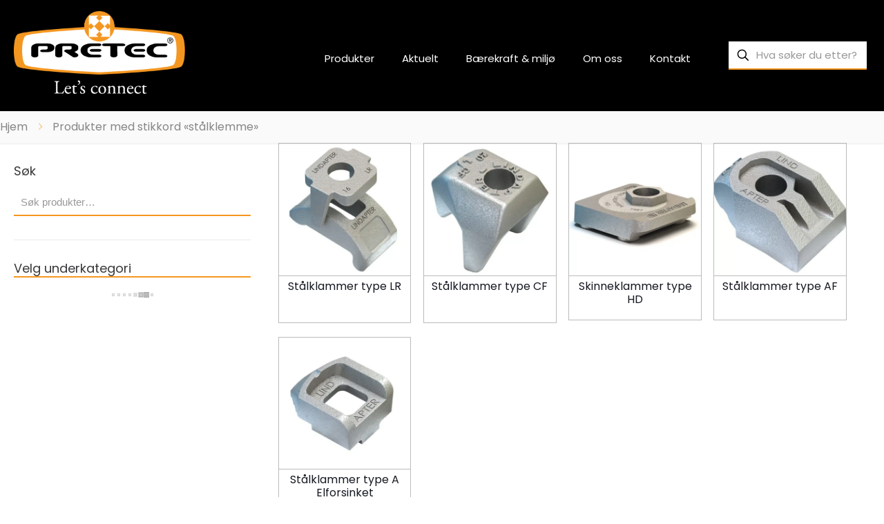

--- FILE ---
content_type: text/html; charset=UTF-8
request_url: https://pretec.no/produkt-stikkord/stalklemme/
body_size: 51733
content:
<!DOCTYPE html>
<html lang="nb-NO" class="no-js " >

<head><meta charset="UTF-8" /><script>if(navigator.userAgent.match(/MSIE|Internet Explorer/i)||navigator.userAgent.match(/Trident\/7\..*?rv:11/i)){var href=document.location.href;if(!href.match(/[?&]nowprocket/)){if(href.indexOf("?")==-1){if(href.indexOf("#")==-1){document.location.href=href+"?nowprocket=1"}else{document.location.href=href.replace("#","?nowprocket=1#")}}else{if(href.indexOf("#")==-1){document.location.href=href+"&nowprocket=1"}else{document.location.href=href.replace("#","&nowprocket=1#")}}}}</script><script>(()=>{class RocketLazyLoadScripts{constructor(){this.v="2.0.4",this.userEvents=["keydown","keyup","mousedown","mouseup","mousemove","mouseover","mouseout","touchmove","touchstart","touchend","touchcancel","wheel","click","dblclick","input"],this.attributeEvents=["onblur","onclick","oncontextmenu","ondblclick","onfocus","onmousedown","onmouseenter","onmouseleave","onmousemove","onmouseout","onmouseover","onmouseup","onmousewheel","onscroll","onsubmit"]}async t(){this.i(),this.o(),/iP(ad|hone)/.test(navigator.userAgent)&&this.h(),this.u(),this.l(this),this.m(),this.k(this),this.p(this),this._(),await Promise.all([this.R(),this.L()]),this.lastBreath=Date.now(),this.S(this),this.P(),this.D(),this.O(),this.M(),await this.C(this.delayedScripts.normal),await this.C(this.delayedScripts.defer),await this.C(this.delayedScripts.async),await this.T(),await this.F(),await this.j(),await this.A(),window.dispatchEvent(new Event("rocket-allScriptsLoaded")),this.everythingLoaded=!0,this.lastTouchEnd&&await new Promise(t=>setTimeout(t,500-Date.now()+this.lastTouchEnd)),this.I(),this.H(),this.U(),this.W()}i(){this.CSPIssue=sessionStorage.getItem("rocketCSPIssue"),document.addEventListener("securitypolicyviolation",t=>{this.CSPIssue||"script-src-elem"!==t.violatedDirective||"data"!==t.blockedURI||(this.CSPIssue=!0,sessionStorage.setItem("rocketCSPIssue",!0))},{isRocket:!0})}o(){window.addEventListener("pageshow",t=>{this.persisted=t.persisted,this.realWindowLoadedFired=!0},{isRocket:!0}),window.addEventListener("pagehide",()=>{this.onFirstUserAction=null},{isRocket:!0})}h(){let t;function e(e){t=e}window.addEventListener("touchstart",e,{isRocket:!0}),window.addEventListener("touchend",function i(o){o.changedTouches[0]&&t.changedTouches[0]&&Math.abs(o.changedTouches[0].pageX-t.changedTouches[0].pageX)<10&&Math.abs(o.changedTouches[0].pageY-t.changedTouches[0].pageY)<10&&o.timeStamp-t.timeStamp<200&&(window.removeEventListener("touchstart",e,{isRocket:!0}),window.removeEventListener("touchend",i,{isRocket:!0}),"INPUT"===o.target.tagName&&"text"===o.target.type||(o.target.dispatchEvent(new TouchEvent("touchend",{target:o.target,bubbles:!0})),o.target.dispatchEvent(new MouseEvent("mouseover",{target:o.target,bubbles:!0})),o.target.dispatchEvent(new PointerEvent("click",{target:o.target,bubbles:!0,cancelable:!0,detail:1,clientX:o.changedTouches[0].clientX,clientY:o.changedTouches[0].clientY})),event.preventDefault()))},{isRocket:!0})}q(t){this.userActionTriggered||("mousemove"!==t.type||this.firstMousemoveIgnored?"keyup"===t.type||"mouseover"===t.type||"mouseout"===t.type||(this.userActionTriggered=!0,this.onFirstUserAction&&this.onFirstUserAction()):this.firstMousemoveIgnored=!0),"click"===t.type&&t.preventDefault(),t.stopPropagation(),t.stopImmediatePropagation(),"touchstart"===this.lastEvent&&"touchend"===t.type&&(this.lastTouchEnd=Date.now()),"click"===t.type&&(this.lastTouchEnd=0),this.lastEvent=t.type,t.composedPath&&t.composedPath()[0].getRootNode()instanceof ShadowRoot&&(t.rocketTarget=t.composedPath()[0]),this.savedUserEvents.push(t)}u(){this.savedUserEvents=[],this.userEventHandler=this.q.bind(this),this.userEvents.forEach(t=>window.addEventListener(t,this.userEventHandler,{passive:!1,isRocket:!0})),document.addEventListener("visibilitychange",this.userEventHandler,{isRocket:!0})}U(){this.userEvents.forEach(t=>window.removeEventListener(t,this.userEventHandler,{passive:!1,isRocket:!0})),document.removeEventListener("visibilitychange",this.userEventHandler,{isRocket:!0}),this.savedUserEvents.forEach(t=>{(t.rocketTarget||t.target).dispatchEvent(new window[t.constructor.name](t.type,t))})}m(){const t="return false",e=Array.from(this.attributeEvents,t=>"data-rocket-"+t),i="["+this.attributeEvents.join("],[")+"]",o="[data-rocket-"+this.attributeEvents.join("],[data-rocket-")+"]",s=(e,i,o)=>{o&&o!==t&&(e.setAttribute("data-rocket-"+i,o),e["rocket"+i]=new Function("event",o),e.setAttribute(i,t))};new MutationObserver(t=>{for(const n of t)"attributes"===n.type&&(n.attributeName.startsWith("data-rocket-")||this.everythingLoaded?n.attributeName.startsWith("data-rocket-")&&this.everythingLoaded&&this.N(n.target,n.attributeName.substring(12)):s(n.target,n.attributeName,n.target.getAttribute(n.attributeName))),"childList"===n.type&&n.addedNodes.forEach(t=>{if(t.nodeType===Node.ELEMENT_NODE)if(this.everythingLoaded)for(const i of[t,...t.querySelectorAll(o)])for(const t of i.getAttributeNames())e.includes(t)&&this.N(i,t.substring(12));else for(const e of[t,...t.querySelectorAll(i)])for(const t of e.getAttributeNames())this.attributeEvents.includes(t)&&s(e,t,e.getAttribute(t))})}).observe(document,{subtree:!0,childList:!0,attributeFilter:[...this.attributeEvents,...e]})}I(){this.attributeEvents.forEach(t=>{document.querySelectorAll("[data-rocket-"+t+"]").forEach(e=>{this.N(e,t)})})}N(t,e){const i=t.getAttribute("data-rocket-"+e);i&&(t.setAttribute(e,i),t.removeAttribute("data-rocket-"+e))}k(t){Object.defineProperty(HTMLElement.prototype,"onclick",{get(){return this.rocketonclick||null},set(e){this.rocketonclick=e,this.setAttribute(t.everythingLoaded?"onclick":"data-rocket-onclick","this.rocketonclick(event)")}})}S(t){function e(e,i){let o=e[i];e[i]=null,Object.defineProperty(e,i,{get:()=>o,set(s){t.everythingLoaded?o=s:e["rocket"+i]=o=s}})}e(document,"onreadystatechange"),e(window,"onload"),e(window,"onpageshow");try{Object.defineProperty(document,"readyState",{get:()=>t.rocketReadyState,set(e){t.rocketReadyState=e},configurable:!0}),document.readyState="loading"}catch(t){console.log("WPRocket DJE readyState conflict, bypassing")}}l(t){this.originalAddEventListener=EventTarget.prototype.addEventListener,this.originalRemoveEventListener=EventTarget.prototype.removeEventListener,this.savedEventListeners=[],EventTarget.prototype.addEventListener=function(e,i,o){o&&o.isRocket||!t.B(e,this)&&!t.userEvents.includes(e)||t.B(e,this)&&!t.userActionTriggered||e.startsWith("rocket-")||t.everythingLoaded?t.originalAddEventListener.call(this,e,i,o):(t.savedEventListeners.push({target:this,remove:!1,type:e,func:i,options:o}),"mouseenter"!==e&&"mouseleave"!==e||t.originalAddEventListener.call(this,e,t.savedUserEvents.push,o))},EventTarget.prototype.removeEventListener=function(e,i,o){o&&o.isRocket||!t.B(e,this)&&!t.userEvents.includes(e)||t.B(e,this)&&!t.userActionTriggered||e.startsWith("rocket-")||t.everythingLoaded?t.originalRemoveEventListener.call(this,e,i,o):t.savedEventListeners.push({target:this,remove:!0,type:e,func:i,options:o})}}J(t,e){this.savedEventListeners=this.savedEventListeners.filter(i=>{let o=i.type,s=i.target||window;return e!==o||t!==s||(this.B(o,s)&&(i.type="rocket-"+o),this.$(i),!1)})}H(){EventTarget.prototype.addEventListener=this.originalAddEventListener,EventTarget.prototype.removeEventListener=this.originalRemoveEventListener,this.savedEventListeners.forEach(t=>this.$(t))}$(t){t.remove?this.originalRemoveEventListener.call(t.target,t.type,t.func,t.options):this.originalAddEventListener.call(t.target,t.type,t.func,t.options)}p(t){let e;function i(e){return t.everythingLoaded?e:e.split(" ").map(t=>"load"===t||t.startsWith("load.")?"rocket-jquery-load":t).join(" ")}function o(o){function s(e){const s=o.fn[e];o.fn[e]=o.fn.init.prototype[e]=function(){return this[0]===window&&t.userActionTriggered&&("string"==typeof arguments[0]||arguments[0]instanceof String?arguments[0]=i(arguments[0]):"object"==typeof arguments[0]&&Object.keys(arguments[0]).forEach(t=>{const e=arguments[0][t];delete arguments[0][t],arguments[0][i(t)]=e})),s.apply(this,arguments),this}}if(o&&o.fn&&!t.allJQueries.includes(o)){const e={DOMContentLoaded:[],"rocket-DOMContentLoaded":[]};for(const t in e)document.addEventListener(t,()=>{e[t].forEach(t=>t())},{isRocket:!0});o.fn.ready=o.fn.init.prototype.ready=function(i){function s(){parseInt(o.fn.jquery)>2?setTimeout(()=>i.bind(document)(o)):i.bind(document)(o)}return"function"==typeof i&&(t.realDomReadyFired?!t.userActionTriggered||t.fauxDomReadyFired?s():e["rocket-DOMContentLoaded"].push(s):e.DOMContentLoaded.push(s)),o([])},s("on"),s("one"),s("off"),t.allJQueries.push(o)}e=o}t.allJQueries=[],o(window.jQuery),Object.defineProperty(window,"jQuery",{get:()=>e,set(t){o(t)}})}P(){const t=new Map;document.write=document.writeln=function(e){const i=document.currentScript,o=document.createRange(),s=i.parentElement;let n=t.get(i);void 0===n&&(n=i.nextSibling,t.set(i,n));const c=document.createDocumentFragment();o.setStart(c,0),c.appendChild(o.createContextualFragment(e)),s.insertBefore(c,n)}}async R(){return new Promise(t=>{this.userActionTriggered?t():this.onFirstUserAction=t})}async L(){return new Promise(t=>{document.addEventListener("DOMContentLoaded",()=>{this.realDomReadyFired=!0,t()},{isRocket:!0})})}async j(){return this.realWindowLoadedFired?Promise.resolve():new Promise(t=>{window.addEventListener("load",t,{isRocket:!0})})}M(){this.pendingScripts=[];this.scriptsMutationObserver=new MutationObserver(t=>{for(const e of t)e.addedNodes.forEach(t=>{"SCRIPT"!==t.tagName||t.noModule||t.isWPRocket||this.pendingScripts.push({script:t,promise:new Promise(e=>{const i=()=>{const i=this.pendingScripts.findIndex(e=>e.script===t);i>=0&&this.pendingScripts.splice(i,1),e()};t.addEventListener("load",i,{isRocket:!0}),t.addEventListener("error",i,{isRocket:!0}),setTimeout(i,1e3)})})})}),this.scriptsMutationObserver.observe(document,{childList:!0,subtree:!0})}async F(){await this.X(),this.pendingScripts.length?(await this.pendingScripts[0].promise,await this.F()):this.scriptsMutationObserver.disconnect()}D(){this.delayedScripts={normal:[],async:[],defer:[]},document.querySelectorAll("script[type$=rocketlazyloadscript]").forEach(t=>{t.hasAttribute("data-rocket-src")?t.hasAttribute("async")&&!1!==t.async?this.delayedScripts.async.push(t):t.hasAttribute("defer")&&!1!==t.defer||"module"===t.getAttribute("data-rocket-type")?this.delayedScripts.defer.push(t):this.delayedScripts.normal.push(t):this.delayedScripts.normal.push(t)})}async _(){await this.L();let t=[];document.querySelectorAll("script[type$=rocketlazyloadscript][data-rocket-src]").forEach(e=>{let i=e.getAttribute("data-rocket-src");if(i&&!i.startsWith("data:")){i.startsWith("//")&&(i=location.protocol+i);try{const o=new URL(i).origin;o!==location.origin&&t.push({src:o,crossOrigin:e.crossOrigin||"module"===e.getAttribute("data-rocket-type")})}catch(t){}}}),t=[...new Map(t.map(t=>[JSON.stringify(t),t])).values()],this.Y(t,"preconnect")}async G(t){if(await this.K(),!0!==t.noModule||!("noModule"in HTMLScriptElement.prototype))return new Promise(e=>{let i;function o(){(i||t).setAttribute("data-rocket-status","executed"),e()}try{if(navigator.userAgent.includes("Firefox/")||""===navigator.vendor||this.CSPIssue)i=document.createElement("script"),[...t.attributes].forEach(t=>{let e=t.nodeName;"type"!==e&&("data-rocket-type"===e&&(e="type"),"data-rocket-src"===e&&(e="src"),i.setAttribute(e,t.nodeValue))}),t.text&&(i.text=t.text),t.nonce&&(i.nonce=t.nonce),i.hasAttribute("src")?(i.addEventListener("load",o,{isRocket:!0}),i.addEventListener("error",()=>{i.setAttribute("data-rocket-status","failed-network"),e()},{isRocket:!0}),setTimeout(()=>{i.isConnected||e()},1)):(i.text=t.text,o()),i.isWPRocket=!0,t.parentNode.replaceChild(i,t);else{const i=t.getAttribute("data-rocket-type"),s=t.getAttribute("data-rocket-src");i?(t.type=i,t.removeAttribute("data-rocket-type")):t.removeAttribute("type"),t.addEventListener("load",o,{isRocket:!0}),t.addEventListener("error",i=>{this.CSPIssue&&i.target.src.startsWith("data:")?(console.log("WPRocket: CSP fallback activated"),t.removeAttribute("src"),this.G(t).then(e)):(t.setAttribute("data-rocket-status","failed-network"),e())},{isRocket:!0}),s?(t.fetchPriority="high",t.removeAttribute("data-rocket-src"),t.src=s):t.src="data:text/javascript;base64,"+window.btoa(unescape(encodeURIComponent(t.text)))}}catch(i){t.setAttribute("data-rocket-status","failed-transform"),e()}});t.setAttribute("data-rocket-status","skipped")}async C(t){const e=t.shift();return e?(e.isConnected&&await this.G(e),this.C(t)):Promise.resolve()}O(){this.Y([...this.delayedScripts.normal,...this.delayedScripts.defer,...this.delayedScripts.async],"preload")}Y(t,e){this.trash=this.trash||[];let i=!0;var o=document.createDocumentFragment();t.forEach(t=>{const s=t.getAttribute&&t.getAttribute("data-rocket-src")||t.src;if(s&&!s.startsWith("data:")){const n=document.createElement("link");n.href=s,n.rel=e,"preconnect"!==e&&(n.as="script",n.fetchPriority=i?"high":"low"),t.getAttribute&&"module"===t.getAttribute("data-rocket-type")&&(n.crossOrigin=!0),t.crossOrigin&&(n.crossOrigin=t.crossOrigin),t.integrity&&(n.integrity=t.integrity),t.nonce&&(n.nonce=t.nonce),o.appendChild(n),this.trash.push(n),i=!1}}),document.head.appendChild(o)}W(){this.trash.forEach(t=>t.remove())}async T(){try{document.readyState="interactive"}catch(t){}this.fauxDomReadyFired=!0;try{await this.K(),this.J(document,"readystatechange"),document.dispatchEvent(new Event("rocket-readystatechange")),await this.K(),document.rocketonreadystatechange&&document.rocketonreadystatechange(),await this.K(),this.J(document,"DOMContentLoaded"),document.dispatchEvent(new Event("rocket-DOMContentLoaded")),await this.K(),this.J(window,"DOMContentLoaded"),window.dispatchEvent(new Event("rocket-DOMContentLoaded"))}catch(t){console.error(t)}}async A(){try{document.readyState="complete"}catch(t){}try{await this.K(),this.J(document,"readystatechange"),document.dispatchEvent(new Event("rocket-readystatechange")),await this.K(),document.rocketonreadystatechange&&document.rocketonreadystatechange(),await this.K(),this.J(window,"load"),window.dispatchEvent(new Event("rocket-load")),await this.K(),window.rocketonload&&window.rocketonload(),await this.K(),this.allJQueries.forEach(t=>t(window).trigger("rocket-jquery-load")),await this.K(),this.J(window,"pageshow");const t=new Event("rocket-pageshow");t.persisted=this.persisted,window.dispatchEvent(t),await this.K(),window.rocketonpageshow&&window.rocketonpageshow({persisted:this.persisted})}catch(t){console.error(t)}}async K(){Date.now()-this.lastBreath>45&&(await this.X(),this.lastBreath=Date.now())}async X(){return document.hidden?new Promise(t=>setTimeout(t)):new Promise(t=>requestAnimationFrame(t))}B(t,e){return e===document&&"readystatechange"===t||(e===document&&"DOMContentLoaded"===t||(e===window&&"DOMContentLoaded"===t||(e===window&&"load"===t||e===window&&"pageshow"===t)))}static run(){(new RocketLazyLoadScripts).t()}}RocketLazyLoadScripts.run()})();</script>


<meta name='robots' content='index, follow, max-image-preview:large, max-snippet:-1, max-video-preview:-1' />
<meta name="format-detection" content="telephone=no">
<meta name="viewport" content="width=device-width, initial-scale=1" />
<meta name="theme-color" content="#ffffff" media="(prefers-color-scheme: light)">
<meta name="theme-color" content="#ffffff" media="(prefers-color-scheme: dark)">

	<!-- This site is optimized with the Yoast SEO plugin v26.6 - https://yoast.com/wordpress/plugins/seo/ -->
	<title>stålklemme Arkiver - Pretec AS</title>
<link data-rocket-preload as="style" href="https://fonts.googleapis.com/css?family=Poppins%3A1%2C300%2C400%2C400italic%2C500%2C600%2C700%2C700italic&#038;display=swap" rel="preload">
<link href="https://fonts.googleapis.com/css?family=Poppins%3A1%2C300%2C400%2C400italic%2C500%2C600%2C700%2C700italic&#038;display=swap" media="print" onload="this.media=&#039;all&#039;" rel="stylesheet">
<noscript data-wpr-hosted-gf-parameters=""><link rel="stylesheet" href="https://fonts.googleapis.com/css?family=Poppins%3A1%2C300%2C400%2C400italic%2C500%2C600%2C700%2C700italic&#038;display=swap"></noscript>
	<link rel="canonical" href="https://pretec.no/produkt-stikkord/stalklemme/" />
	<meta property="og:locale" content="nb_NO" />
	<meta property="og:type" content="article" />
	<meta property="og:title" content="stålklemme Arkiver - Pretec AS" />
	<meta property="og:url" content="https://pretec.no/produkt-stikkord/stalklemme/" />
	<meta property="og:site_name" content="Pretec AS" />
	<meta name="twitter:card" content="summary_large_image" />
	<script type="application/ld+json" class="yoast-schema-graph">{"@context":"https://schema.org","@graph":[{"@type":"CollectionPage","@id":"https://pretec.no/produkt-stikkord/stalklemme/","url":"https://pretec.no/produkt-stikkord/stalklemme/","name":"stålklemme Arkiver - Pretec AS","isPartOf":{"@id":"https://pretec.no/#website"},"primaryImageOfPage":{"@id":"https://pretec.no/produkt-stikkord/stalklemme/#primaryimage"},"image":{"@id":"https://pretec.no/produkt-stikkord/stalklemme/#primaryimage"},"thumbnailUrl":"https://pretec.no/wp-content/uploads/2017/06/Type-LR_clipped.jpg","breadcrumb":{"@id":"https://pretec.no/produkt-stikkord/stalklemme/#breadcrumb"},"inLanguage":"nb-NO"},{"@type":"ImageObject","inLanguage":"nb-NO","@id":"https://pretec.no/produkt-stikkord/stalklemme/#primaryimage","url":"https://pretec.no/wp-content/uploads/2017/06/Type-LR_clipped.jpg","contentUrl":"https://pretec.no/wp-content/uploads/2017/06/Type-LR_clipped.jpg","width":1087,"height":1087},{"@type":"BreadcrumbList","@id":"https://pretec.no/produkt-stikkord/stalklemme/#breadcrumb","itemListElement":[{"@type":"ListItem","position":1,"name":"Hjem","item":"https://pretec.no/"},{"@type":"ListItem","position":2,"name":"stålklemme"}]},{"@type":"WebSite","@id":"https://pretec.no/#website","url":"https://pretec.no/","name":"Pretec AS","description":"Let&#039;s Connect","publisher":{"@id":"https://pretec.no/#organization"},"potentialAction":[{"@type":"SearchAction","target":{"@type":"EntryPoint","urlTemplate":"https://pretec.no/?s={search_term_string}"},"query-input":{"@type":"PropertyValueSpecification","valueRequired":true,"valueName":"search_term_string"}}],"inLanguage":"nb-NO"},{"@type":"Organization","@id":"https://pretec.no/#organization","name":"Pretec AS","url":"https://pretec.no/","logo":{"@type":"ImageObject","inLanguage":"nb-NO","@id":"https://pretec.no/#/schema/logo/image/","url":"https://pretec.no/wp-content/uploads/2020/04/Pretec-logo-registered-trademark-Lets-connect.png","contentUrl":"https://pretec.no/wp-content/uploads/2020/04/Pretec-logo-registered-trademark-Lets-connect.png","width":743,"height":360,"caption":"Pretec AS"},"image":{"@id":"https://pretec.no/#/schema/logo/image/"},"sameAs":["https://www.facebook.com/pretecnorge/","https://www.instagram.com/pretecnorge/","https://www.linkedin.com/company/17984538/","https://www.youtube.com/channel/UCYzS2y3-uH6wyYPylqLNjbA"]}]}</script>
	<!-- / Yoast SEO plugin. -->


<link rel='dns-prefetch' href='//fonts.googleapis.com' />
<link rel='dns-prefetch' href='//use.fontawesome.com' />
<link rel='dns-prefetch' href='//www.googletagmanager.com' />
<link href='https://fonts.gstatic.com' crossorigin rel='preconnect' />
<link rel="alternate" type="application/rss+xml" title="Pretec AS &raquo; strøm" href="https://pretec.no/feed/" />
<link rel="alternate" type="application/rss+xml" title="Pretec AS &raquo; kommentarstrøm" href="https://pretec.no/comments/feed/" />
<link rel="alternate" type="application/rss+xml" title="Pretec AS &raquo; stålklemme Stikkord Strøm" href="https://pretec.no/produkt-stikkord/stalklemme/feed/" />
		<!-- This site uses the Google Analytics by MonsterInsights plugin v9.11.1 - Using Analytics tracking - https://www.monsterinsights.com/ -->
							<script type="rocketlazyloadscript" data-rocket-src="//www.googletagmanager.com/gtag/js?id=G-YXQ2WPPJGK"  data-cfasync="false" data-wpfc-render="false" data-rocket-type="text/javascript" async></script>
			<script type="rocketlazyloadscript" data-cfasync="false" data-wpfc-render="false" data-rocket-type="text/javascript">
				var mi_version = '9.11.1';
				var mi_track_user = true;
				var mi_no_track_reason = '';
								var MonsterInsightsDefaultLocations = {"page_location":"https:\/\/pretec.no\/produkt-stikkord\/stalklemme\/"};
								if ( typeof MonsterInsightsPrivacyGuardFilter === 'function' ) {
					var MonsterInsightsLocations = (typeof MonsterInsightsExcludeQuery === 'object') ? MonsterInsightsPrivacyGuardFilter( MonsterInsightsExcludeQuery ) : MonsterInsightsPrivacyGuardFilter( MonsterInsightsDefaultLocations );
				} else {
					var MonsterInsightsLocations = (typeof MonsterInsightsExcludeQuery === 'object') ? MonsterInsightsExcludeQuery : MonsterInsightsDefaultLocations;
				}

								var disableStrs = [
										'ga-disable-G-YXQ2WPPJGK',
									];

				/* Function to detect opted out users */
				function __gtagTrackerIsOptedOut() {
					for (var index = 0; index < disableStrs.length; index++) {
						if (document.cookie.indexOf(disableStrs[index] + '=true') > -1) {
							return true;
						}
					}

					return false;
				}

				/* Disable tracking if the opt-out cookie exists. */
				if (__gtagTrackerIsOptedOut()) {
					for (var index = 0; index < disableStrs.length; index++) {
						window[disableStrs[index]] = true;
					}
				}

				/* Opt-out function */
				function __gtagTrackerOptout() {
					for (var index = 0; index < disableStrs.length; index++) {
						document.cookie = disableStrs[index] + '=true; expires=Thu, 31 Dec 2099 23:59:59 UTC; path=/';
						window[disableStrs[index]] = true;
					}
				}

				if ('undefined' === typeof gaOptout) {
					function gaOptout() {
						__gtagTrackerOptout();
					}
				}
								window.dataLayer = window.dataLayer || [];

				window.MonsterInsightsDualTracker = {
					helpers: {},
					trackers: {},
				};
				if (mi_track_user) {
					function __gtagDataLayer() {
						dataLayer.push(arguments);
					}

					function __gtagTracker(type, name, parameters) {
						if (!parameters) {
							parameters = {};
						}

						if (parameters.send_to) {
							__gtagDataLayer.apply(null, arguments);
							return;
						}

						if (type === 'event') {
														parameters.send_to = monsterinsights_frontend.v4_id;
							var hookName = name;
							if (typeof parameters['event_category'] !== 'undefined') {
								hookName = parameters['event_category'] + ':' + name;
							}

							if (typeof MonsterInsightsDualTracker.trackers[hookName] !== 'undefined') {
								MonsterInsightsDualTracker.trackers[hookName](parameters);
							} else {
								__gtagDataLayer('event', name, parameters);
							}
							
						} else {
							__gtagDataLayer.apply(null, arguments);
						}
					}

					__gtagTracker('js', new Date());
					__gtagTracker('set', {
						'developer_id.dZGIzZG': true,
											});
					if ( MonsterInsightsLocations.page_location ) {
						__gtagTracker('set', MonsterInsightsLocations);
					}
										__gtagTracker('config', 'G-YXQ2WPPJGK', {"forceSSL":"true","link_attribution":"true"} );
										window.gtag = __gtagTracker;										(function () {
						/* https://developers.google.com/analytics/devguides/collection/analyticsjs/ */
						/* ga and __gaTracker compatibility shim. */
						var noopfn = function () {
							return null;
						};
						var newtracker = function () {
							return new Tracker();
						};
						var Tracker = function () {
							return null;
						};
						var p = Tracker.prototype;
						p.get = noopfn;
						p.set = noopfn;
						p.send = function () {
							var args = Array.prototype.slice.call(arguments);
							args.unshift('send');
							__gaTracker.apply(null, args);
						};
						var __gaTracker = function () {
							var len = arguments.length;
							if (len === 0) {
								return;
							}
							var f = arguments[len - 1];
							if (typeof f !== 'object' || f === null || typeof f.hitCallback !== 'function') {
								if ('send' === arguments[0]) {
									var hitConverted, hitObject = false, action;
									if ('event' === arguments[1]) {
										if ('undefined' !== typeof arguments[3]) {
											hitObject = {
												'eventAction': arguments[3],
												'eventCategory': arguments[2],
												'eventLabel': arguments[4],
												'value': arguments[5] ? arguments[5] : 1,
											}
										}
									}
									if ('pageview' === arguments[1]) {
										if ('undefined' !== typeof arguments[2]) {
											hitObject = {
												'eventAction': 'page_view',
												'page_path': arguments[2],
											}
										}
									}
									if (typeof arguments[2] === 'object') {
										hitObject = arguments[2];
									}
									if (typeof arguments[5] === 'object') {
										Object.assign(hitObject, arguments[5]);
									}
									if ('undefined' !== typeof arguments[1].hitType) {
										hitObject = arguments[1];
										if ('pageview' === hitObject.hitType) {
											hitObject.eventAction = 'page_view';
										}
									}
									if (hitObject) {
										action = 'timing' === arguments[1].hitType ? 'timing_complete' : hitObject.eventAction;
										hitConverted = mapArgs(hitObject);
										__gtagTracker('event', action, hitConverted);
									}
								}
								return;
							}

							function mapArgs(args) {
								var arg, hit = {};
								var gaMap = {
									'eventCategory': 'event_category',
									'eventAction': 'event_action',
									'eventLabel': 'event_label',
									'eventValue': 'event_value',
									'nonInteraction': 'non_interaction',
									'timingCategory': 'event_category',
									'timingVar': 'name',
									'timingValue': 'value',
									'timingLabel': 'event_label',
									'page': 'page_path',
									'location': 'page_location',
									'title': 'page_title',
									'referrer' : 'page_referrer',
								};
								for (arg in args) {
																		if (!(!args.hasOwnProperty(arg) || !gaMap.hasOwnProperty(arg))) {
										hit[gaMap[arg]] = args[arg];
									} else {
										hit[arg] = args[arg];
									}
								}
								return hit;
							}

							try {
								f.hitCallback();
							} catch (ex) {
							}
						};
						__gaTracker.create = newtracker;
						__gaTracker.getByName = newtracker;
						__gaTracker.getAll = function () {
							return [];
						};
						__gaTracker.remove = noopfn;
						__gaTracker.loaded = true;
						window['__gaTracker'] = __gaTracker;
					})();
									} else {
										console.log("");
					(function () {
						function __gtagTracker() {
							return null;
						}

						window['__gtagTracker'] = __gtagTracker;
						window['gtag'] = __gtagTracker;
					})();
									}
			</script>
							<!-- / Google Analytics by MonsterInsights -->
		<style id='wp-img-auto-sizes-contain-inline-css' type='text/css'>
img:is([sizes=auto i],[sizes^="auto," i]){contain-intrinsic-size:3000px 1500px}
/*# sourceURL=wp-img-auto-sizes-contain-inline-css */
</style>
<style id='wp-emoji-styles-inline-css' type='text/css'>

	img.wp-smiley, img.emoji {
		display: inline !important;
		border: none !important;
		box-shadow: none !important;
		height: 1em !important;
		width: 1em !important;
		margin: 0 0.07em !important;
		vertical-align: -0.1em !important;
		background: none !important;
		padding: 0 !important;
	}
/*# sourceURL=wp-emoji-styles-inline-css */
</style>
<link rel='stylesheet' id='wp-block-library-css' href='https://pretec.no/wp-includes/css/dist/block-library/style.min.css?ver=6.9' type='text/css' media='all' />
<style id='classic-theme-styles-inline-css' type='text/css'>
/*! This file is auto-generated */
.wp-block-button__link{color:#fff;background-color:#32373c;border-radius:9999px;box-shadow:none;text-decoration:none;padding:calc(.667em + 2px) calc(1.333em + 2px);font-size:1.125em}.wp-block-file__button{background:#32373c;color:#fff;text-decoration:none}
/*# sourceURL=/wp-includes/css/classic-themes.min.css */
</style>
<style id='font-awesome-svg-styles-default-inline-css' type='text/css'>
.svg-inline--fa {
  display: inline-block;
  height: 1em;
  overflow: visible;
  vertical-align: -.125em;
}
/*# sourceURL=font-awesome-svg-styles-default-inline-css */
</style>
<link data-minify="1" rel='stylesheet' id='font-awesome-svg-styles-css' href='https://pretec.no/wp-content/cache/min/1/wp-content/uploads/font-awesome/v5.15.1/css/svg-with-js.css?ver=1767968463' type='text/css' media='all' />
<style id='font-awesome-svg-styles-inline-css' type='text/css'>
   .wp-block-font-awesome-icon svg::before,
   .wp-rich-text-font-awesome-icon svg::before {content: unset;}
/*# sourceURL=font-awesome-svg-styles-inline-css */
</style>
<style id='global-styles-inline-css' type='text/css'>
:root{--wp--preset--aspect-ratio--square: 1;--wp--preset--aspect-ratio--4-3: 4/3;--wp--preset--aspect-ratio--3-4: 3/4;--wp--preset--aspect-ratio--3-2: 3/2;--wp--preset--aspect-ratio--2-3: 2/3;--wp--preset--aspect-ratio--16-9: 16/9;--wp--preset--aspect-ratio--9-16: 9/16;--wp--preset--color--black: #000000;--wp--preset--color--cyan-bluish-gray: #abb8c3;--wp--preset--color--white: #ffffff;--wp--preset--color--pale-pink: #f78da7;--wp--preset--color--vivid-red: #cf2e2e;--wp--preset--color--luminous-vivid-orange: #ff6900;--wp--preset--color--luminous-vivid-amber: #fcb900;--wp--preset--color--light-green-cyan: #7bdcb5;--wp--preset--color--vivid-green-cyan: #00d084;--wp--preset--color--pale-cyan-blue: #8ed1fc;--wp--preset--color--vivid-cyan-blue: #0693e3;--wp--preset--color--vivid-purple: #9b51e0;--wp--preset--gradient--vivid-cyan-blue-to-vivid-purple: linear-gradient(135deg,rgb(6,147,227) 0%,rgb(155,81,224) 100%);--wp--preset--gradient--light-green-cyan-to-vivid-green-cyan: linear-gradient(135deg,rgb(122,220,180) 0%,rgb(0,208,130) 100%);--wp--preset--gradient--luminous-vivid-amber-to-luminous-vivid-orange: linear-gradient(135deg,rgb(252,185,0) 0%,rgb(255,105,0) 100%);--wp--preset--gradient--luminous-vivid-orange-to-vivid-red: linear-gradient(135deg,rgb(255,105,0) 0%,rgb(207,46,46) 100%);--wp--preset--gradient--very-light-gray-to-cyan-bluish-gray: linear-gradient(135deg,rgb(238,238,238) 0%,rgb(169,184,195) 100%);--wp--preset--gradient--cool-to-warm-spectrum: linear-gradient(135deg,rgb(74,234,220) 0%,rgb(151,120,209) 20%,rgb(207,42,186) 40%,rgb(238,44,130) 60%,rgb(251,105,98) 80%,rgb(254,248,76) 100%);--wp--preset--gradient--blush-light-purple: linear-gradient(135deg,rgb(255,206,236) 0%,rgb(152,150,240) 100%);--wp--preset--gradient--blush-bordeaux: linear-gradient(135deg,rgb(254,205,165) 0%,rgb(254,45,45) 50%,rgb(107,0,62) 100%);--wp--preset--gradient--luminous-dusk: linear-gradient(135deg,rgb(255,203,112) 0%,rgb(199,81,192) 50%,rgb(65,88,208) 100%);--wp--preset--gradient--pale-ocean: linear-gradient(135deg,rgb(255,245,203) 0%,rgb(182,227,212) 50%,rgb(51,167,181) 100%);--wp--preset--gradient--electric-grass: linear-gradient(135deg,rgb(202,248,128) 0%,rgb(113,206,126) 100%);--wp--preset--gradient--midnight: linear-gradient(135deg,rgb(2,3,129) 0%,rgb(40,116,252) 100%);--wp--preset--font-size--small: 13px;--wp--preset--font-size--medium: 20px;--wp--preset--font-size--large: 36px;--wp--preset--font-size--x-large: 42px;--wp--preset--spacing--20: 0.44rem;--wp--preset--spacing--30: 0.67rem;--wp--preset--spacing--40: 1rem;--wp--preset--spacing--50: 1.5rem;--wp--preset--spacing--60: 2.25rem;--wp--preset--spacing--70: 3.38rem;--wp--preset--spacing--80: 5.06rem;--wp--preset--shadow--natural: 6px 6px 9px rgba(0, 0, 0, 0.2);--wp--preset--shadow--deep: 12px 12px 50px rgba(0, 0, 0, 0.4);--wp--preset--shadow--sharp: 6px 6px 0px rgba(0, 0, 0, 0.2);--wp--preset--shadow--outlined: 6px 6px 0px -3px rgb(255, 255, 255), 6px 6px rgb(0, 0, 0);--wp--preset--shadow--crisp: 6px 6px 0px rgb(0, 0, 0);}:where(.is-layout-flex){gap: 0.5em;}:where(.is-layout-grid){gap: 0.5em;}body .is-layout-flex{display: flex;}.is-layout-flex{flex-wrap: wrap;align-items: center;}.is-layout-flex > :is(*, div){margin: 0;}body .is-layout-grid{display: grid;}.is-layout-grid > :is(*, div){margin: 0;}:where(.wp-block-columns.is-layout-flex){gap: 2em;}:where(.wp-block-columns.is-layout-grid){gap: 2em;}:where(.wp-block-post-template.is-layout-flex){gap: 1.25em;}:where(.wp-block-post-template.is-layout-grid){gap: 1.25em;}.has-black-color{color: var(--wp--preset--color--black) !important;}.has-cyan-bluish-gray-color{color: var(--wp--preset--color--cyan-bluish-gray) !important;}.has-white-color{color: var(--wp--preset--color--white) !important;}.has-pale-pink-color{color: var(--wp--preset--color--pale-pink) !important;}.has-vivid-red-color{color: var(--wp--preset--color--vivid-red) !important;}.has-luminous-vivid-orange-color{color: var(--wp--preset--color--luminous-vivid-orange) !important;}.has-luminous-vivid-amber-color{color: var(--wp--preset--color--luminous-vivid-amber) !important;}.has-light-green-cyan-color{color: var(--wp--preset--color--light-green-cyan) !important;}.has-vivid-green-cyan-color{color: var(--wp--preset--color--vivid-green-cyan) !important;}.has-pale-cyan-blue-color{color: var(--wp--preset--color--pale-cyan-blue) !important;}.has-vivid-cyan-blue-color{color: var(--wp--preset--color--vivid-cyan-blue) !important;}.has-vivid-purple-color{color: var(--wp--preset--color--vivid-purple) !important;}.has-black-background-color{background-color: var(--wp--preset--color--black) !important;}.has-cyan-bluish-gray-background-color{background-color: var(--wp--preset--color--cyan-bluish-gray) !important;}.has-white-background-color{background-color: var(--wp--preset--color--white) !important;}.has-pale-pink-background-color{background-color: var(--wp--preset--color--pale-pink) !important;}.has-vivid-red-background-color{background-color: var(--wp--preset--color--vivid-red) !important;}.has-luminous-vivid-orange-background-color{background-color: var(--wp--preset--color--luminous-vivid-orange) !important;}.has-luminous-vivid-amber-background-color{background-color: var(--wp--preset--color--luminous-vivid-amber) !important;}.has-light-green-cyan-background-color{background-color: var(--wp--preset--color--light-green-cyan) !important;}.has-vivid-green-cyan-background-color{background-color: var(--wp--preset--color--vivid-green-cyan) !important;}.has-pale-cyan-blue-background-color{background-color: var(--wp--preset--color--pale-cyan-blue) !important;}.has-vivid-cyan-blue-background-color{background-color: var(--wp--preset--color--vivid-cyan-blue) !important;}.has-vivid-purple-background-color{background-color: var(--wp--preset--color--vivid-purple) !important;}.has-black-border-color{border-color: var(--wp--preset--color--black) !important;}.has-cyan-bluish-gray-border-color{border-color: var(--wp--preset--color--cyan-bluish-gray) !important;}.has-white-border-color{border-color: var(--wp--preset--color--white) !important;}.has-pale-pink-border-color{border-color: var(--wp--preset--color--pale-pink) !important;}.has-vivid-red-border-color{border-color: var(--wp--preset--color--vivid-red) !important;}.has-luminous-vivid-orange-border-color{border-color: var(--wp--preset--color--luminous-vivid-orange) !important;}.has-luminous-vivid-amber-border-color{border-color: var(--wp--preset--color--luminous-vivid-amber) !important;}.has-light-green-cyan-border-color{border-color: var(--wp--preset--color--light-green-cyan) !important;}.has-vivid-green-cyan-border-color{border-color: var(--wp--preset--color--vivid-green-cyan) !important;}.has-pale-cyan-blue-border-color{border-color: var(--wp--preset--color--pale-cyan-blue) !important;}.has-vivid-cyan-blue-border-color{border-color: var(--wp--preset--color--vivid-cyan-blue) !important;}.has-vivid-purple-border-color{border-color: var(--wp--preset--color--vivid-purple) !important;}.has-vivid-cyan-blue-to-vivid-purple-gradient-background{background: var(--wp--preset--gradient--vivid-cyan-blue-to-vivid-purple) !important;}.has-light-green-cyan-to-vivid-green-cyan-gradient-background{background: var(--wp--preset--gradient--light-green-cyan-to-vivid-green-cyan) !important;}.has-luminous-vivid-amber-to-luminous-vivid-orange-gradient-background{background: var(--wp--preset--gradient--luminous-vivid-amber-to-luminous-vivid-orange) !important;}.has-luminous-vivid-orange-to-vivid-red-gradient-background{background: var(--wp--preset--gradient--luminous-vivid-orange-to-vivid-red) !important;}.has-very-light-gray-to-cyan-bluish-gray-gradient-background{background: var(--wp--preset--gradient--very-light-gray-to-cyan-bluish-gray) !important;}.has-cool-to-warm-spectrum-gradient-background{background: var(--wp--preset--gradient--cool-to-warm-spectrum) !important;}.has-blush-light-purple-gradient-background{background: var(--wp--preset--gradient--blush-light-purple) !important;}.has-blush-bordeaux-gradient-background{background: var(--wp--preset--gradient--blush-bordeaux) !important;}.has-luminous-dusk-gradient-background{background: var(--wp--preset--gradient--luminous-dusk) !important;}.has-pale-ocean-gradient-background{background: var(--wp--preset--gradient--pale-ocean) !important;}.has-electric-grass-gradient-background{background: var(--wp--preset--gradient--electric-grass) !important;}.has-midnight-gradient-background{background: var(--wp--preset--gradient--midnight) !important;}.has-small-font-size{font-size: var(--wp--preset--font-size--small) !important;}.has-medium-font-size{font-size: var(--wp--preset--font-size--medium) !important;}.has-large-font-size{font-size: var(--wp--preset--font-size--large) !important;}.has-x-large-font-size{font-size: var(--wp--preset--font-size--x-large) !important;}
:where(.wp-block-post-template.is-layout-flex){gap: 1.25em;}:where(.wp-block-post-template.is-layout-grid){gap: 1.25em;}
:where(.wp-block-term-template.is-layout-flex){gap: 1.25em;}:where(.wp-block-term-template.is-layout-grid){gap: 1.25em;}
:where(.wp-block-columns.is-layout-flex){gap: 2em;}:where(.wp-block-columns.is-layout-grid){gap: 2em;}
:root :where(.wp-block-pullquote){font-size: 1.5em;line-height: 1.6;}
/*# sourceURL=global-styles-inline-css */
</style>
<link rel='stylesheet' id='trwca-style-css' href='https://pretec.no/wp-content/plugins/woocommerce-category-accordion/assets/css/trwca-style.min.css?ver=1.0' type='text/css' media='all' />
<link data-minify="1" rel='stylesheet' id='icon-font-css' href='https://pretec.no/wp-content/cache/min/1/wp-content/plugins/woocommerce-category-accordion/assets/css/font-awesome.min.css?ver=1767968463' type='text/css' media='all' />
<link data-minify="1" rel='stylesheet' id='woocommerce-layout-css' href='https://pretec.no/wp-content/cache/min/1/wp-content/plugins/woocommerce/assets/css/woocommerce-layout.css?ver=1767968463' type='text/css' media='all' />
<link data-minify="1" rel='stylesheet' id='woocommerce-smallscreen-css' href='https://pretec.no/wp-content/cache/min/1/wp-content/plugins/woocommerce/assets/css/woocommerce-smallscreen.css?ver=1767968463' type='text/css' media='only screen and (max-width: 768px)' />
<link data-minify="1" rel='stylesheet' id='woocommerce-general-css' href='https://pretec.no/wp-content/cache/min/1/wp-content/plugins/woocommerce/assets/css/woocommerce.css?ver=1767968463' type='text/css' media='all' />
<style id='woocommerce-inline-inline-css' type='text/css'>
.woocommerce form .form-row .required { visibility: visible; }
/*# sourceURL=woocommerce-inline-inline-css */
</style>
<link data-minify="1" rel='stylesheet' id='mc4wp-form-themes-css' href='https://pretec.no/wp-content/cache/min/1/wp-content/plugins/mailchimp-for-wp/assets/css/form-themes.css?ver=1767968463' type='text/css' media='all' />
<link data-minify="1" rel='stylesheet' id='mfn-be-css' href='https://pretec.no/wp-content/cache/min/1/wp-content/themes/betheme/css/be.css?ver=1767968463' type='text/css' media='all' />
<link rel='stylesheet' id='mfn-animations-css' href='https://pretec.no/wp-content/themes/betheme/assets/animations/animations.min.css?ver=28.1.13' type='text/css' media='all' />
<link data-minify="1" rel='stylesheet' id='mfn-font-awesome-css' href='https://pretec.no/wp-content/cache/min/1/wp-content/themes/betheme/fonts/fontawesome/fontawesome.css?ver=1767968463' type='text/css' media='all' />
<link data-minify="1" rel='stylesheet' id='mfn-responsive-css' href='https://pretec.no/wp-content/cache/min/1/wp-content/themes/betheme/css/responsive.css?ver=1767968463' type='text/css' media='all' />

<link data-minify="1" rel='stylesheet' id='mfn-woo-css' href='https://pretec.no/wp-content/cache/min/1/wp-content/themes/betheme/css/woocommerce.css?ver=1767968463' type='text/css' media='all' />
<link data-minify="1" rel='stylesheet' id='font-awesome-official-css' href='https://pretec.no/wp-content/cache/min/1/releases/v5.15.1/css/all.css?ver=1767968463' type='text/css' media='all' crossorigin="anonymous" />
<link data-minify="1" rel='stylesheet' id='ekit-widget-styles-css' href='https://pretec.no/wp-content/cache/min/1/wp-content/plugins/elementskit-lite/widgets/init/assets/css/widget-styles.css?ver=1767968463' type='text/css' media='all' />
<link data-minify="1" rel='stylesheet' id='ekit-widget-styles-pro-css' href='https://pretec.no/wp-content/cache/min/1/wp-content/plugins/elementskit/widgets/init/assets/css/widget-styles-pro.css?ver=1767968463' type='text/css' media='all' />
<link data-minify="1" rel='stylesheet' id='ekit-responsive-css' href='https://pretec.no/wp-content/cache/min/1/wp-content/plugins/elementskit-lite/widgets/init/assets/css/responsive.css?ver=1767968463' type='text/css' media='all' />
<style id='mfn-dynamic-inline-css' type='text/css'>
html{background-color:#ffffff}#Wrapper,#Content,.mfn-popup .mfn-popup-content,.mfn-off-canvas-sidebar .mfn-off-canvas-content-wrapper,.mfn-cart-holder,.mfn-header-login,#Top_bar .search_wrapper,#Top_bar .top_bar_right .mfn-live-search-box,.column_livesearch .mfn-live-search-wrapper,.column_livesearch .mfn-live-search-box{background-color:#ffffff}.layout-boxed.mfn-bebuilder-header.mfn-ui #Wrapper .mfn-only-sample-content{background-color:#ffffff}body:not(.template-slider) #Header{min-height:50px}body.header-below:not(.template-slider) #Header{padding-top:50px}#Footer .widgets_wrapper{padding:50px 0 50px}.has-search-overlay.search-overlay-opened #search-overlay{background-color:rgba(0,0,0,0.6)}.elementor-page.elementor-default #Content .the_content .section_wrapper{max-width:100%}.elementor-page.elementor-default #Content .section.the_content{width:100%}.elementor-page.elementor-default #Content .section_wrapper .the_content_wrapper{margin-left:0;margin-right:0;width:100%}body,span.date_label,.timeline_items li h3 span,input[type="date"],input[type="text"],input[type="password"],input[type="tel"],input[type="email"],input[type="url"],textarea,select,.offer_li .title h3,.mfn-menu-item-megamenu{font-family:"Poppins",-apple-system,BlinkMacSystemFont,"Segoe UI",Roboto,Oxygen-Sans,Ubuntu,Cantarell,"Helvetica Neue",sans-serif}.lead,.big{font-family:"Poppins",-apple-system,BlinkMacSystemFont,"Segoe UI",Roboto,Oxygen-Sans,Ubuntu,Cantarell,"Helvetica Neue",sans-serif}#menu > ul > li > a,#overlay-menu ul li a{font-family:"Poppins",-apple-system,BlinkMacSystemFont,"Segoe UI",Roboto,Oxygen-Sans,Ubuntu,Cantarell,"Helvetica Neue",sans-serif}#Subheader .title{font-family:"Poppins",-apple-system,BlinkMacSystemFont,"Segoe UI",Roboto,Oxygen-Sans,Ubuntu,Cantarell,"Helvetica Neue",sans-serif}h1,h2,h3,h4,.text-logo #logo{font-family:"Poppins",-apple-system,BlinkMacSystemFont,"Segoe UI",Roboto,Oxygen-Sans,Ubuntu,Cantarell,"Helvetica Neue",sans-serif}h5,h6{font-family:"Poppins",-apple-system,BlinkMacSystemFont,"Segoe UI",Roboto,Oxygen-Sans,Ubuntu,Cantarell,"Helvetica Neue",sans-serif}blockquote{font-family:"Poppins",-apple-system,BlinkMacSystemFont,"Segoe UI",Roboto,Oxygen-Sans,Ubuntu,Cantarell,"Helvetica Neue",sans-serif}.chart_box .chart .num,.counter .desc_wrapper .number-wrapper,.how_it_works .image .number,.pricing-box .plan-header .price,.quick_fact .number-wrapper,.woocommerce .product div.entry-summary .price{font-family:"Poppins",-apple-system,BlinkMacSystemFont,"Segoe UI",Roboto,Oxygen-Sans,Ubuntu,Cantarell,"Helvetica Neue",sans-serif}body,.mfn-menu-item-megamenu{font-size:16px;line-height:26px;font-weight:400;letter-spacing:0px}.lead,.big{font-size:18px;line-height:30px;font-weight:300;letter-spacing:0px}#menu > ul > li > a,#overlay-menu ul li a{font-size:15px;font-weight:400;letter-spacing:0px}#overlay-menu ul li a{line-height:22.5px}#Subheader .title{font-size:52px;line-height:58px;font-weight:700;letter-spacing:0px}h1,.text-logo #logo{font-size:52px;line-height:58px;font-weight:400;letter-spacing:0px}h2{font-size:30px;line-height:44px;font-weight:400;letter-spacing:0px}h3,.woocommerce ul.products li.product h3,.woocommerce #customer_login h2{font-size:25px;line-height:38px;font-weight:400;letter-spacing:0px}h4,.woocommerce .woocommerce-order-details__title,.woocommerce .wc-bacs-bank-details-heading,.woocommerce .woocommerce-customer-details h2{font-size:21px;line-height:25px;font-weight:700;letter-spacing:0px}h5{font-size:22px;line-height:29px;font-weight:400;letter-spacing:0px}h6{font-size:15px;line-height:25px;font-weight:700;letter-spacing:0px}#Intro .intro-title{font-size:70px;line-height:70px;font-weight:400;letter-spacing:0px}@media only screen and (min-width:768px) and (max-width:959px){body,.mfn-menu-item-megamenu{font-size:14px;line-height:22px;font-weight:400;letter-spacing:0px}.lead,.big{font-size:15px;line-height:26px;font-weight:300;letter-spacing:0px}#menu > ul > li > a,#overlay-menu ul li a{font-size:13px;font-weight:400;letter-spacing:0px}#overlay-menu ul li a{line-height:19.5px}#Subheader .title{font-size:44px;line-height:49px;font-weight:700;letter-spacing:0px}h1,.text-logo #logo{font-size:44px;line-height:49px;font-weight:400;letter-spacing:0px}h2{font-size:26px;line-height:37px;font-weight:400;letter-spacing:0px}h3,.woocommerce ul.products li.product h3,.woocommerce #customer_login h2{font-size:21px;line-height:32px;font-weight:400;letter-spacing:0px}h4,.woocommerce .woocommerce-order-details__title,.woocommerce .wc-bacs-bank-details-heading,.woocommerce .woocommerce-customer-details h2{font-size:18px;line-height:21px;font-weight:700;letter-spacing:0px}h5{font-size:19px;line-height:25px;font-weight:400;letter-spacing:0px}h6{font-size:13px;line-height:21px;font-weight:700;letter-spacing:0px}#Intro .intro-title{font-size:60px;line-height:60px;font-weight:400;letter-spacing:0px}blockquote{font-size:15px}.chart_box .chart .num{font-size:45px;line-height:45px}.counter .desc_wrapper .number-wrapper{font-size:45px;line-height:45px}.counter .desc_wrapper .title{font-size:14px;line-height:18px}.faq .question .title{font-size:14px}.fancy_heading .title{font-size:38px;line-height:38px}.offer .offer_li .desc_wrapper .title h3{font-size:32px;line-height:32px}.offer_thumb_ul li.offer_thumb_li .desc_wrapper .title h3{font-size:32px;line-height:32px}.pricing-box .plan-header h2{font-size:27px;line-height:27px}.pricing-box .plan-header .price > span{font-size:40px;line-height:40px}.pricing-box .plan-header .price sup.currency{font-size:18px;line-height:18px}.pricing-box .plan-header .price sup.period{font-size:14px;line-height:14px}.quick_fact .number-wrapper{font-size:80px;line-height:80px}.trailer_box .desc h2{font-size:27px;line-height:27px}.widget > h3{font-size:17px;line-height:20px}}@media only screen and (min-width:480px) and (max-width:767px){body,.mfn-menu-item-megamenu{font-size:13px;line-height:20px;font-weight:400;letter-spacing:0px}.lead,.big{font-size:14px;line-height:23px;font-weight:300;letter-spacing:0px}#menu > ul > li > a,#overlay-menu ul li a{font-size:13px;font-weight:400;letter-spacing:0px}#overlay-menu ul li a{line-height:19.5px}#Subheader .title{font-size:39px;line-height:44px;font-weight:700;letter-spacing:0px}h1,.text-logo #logo{font-size:39px;line-height:44px;font-weight:400;letter-spacing:0px}h2{font-size:23px;line-height:33px;font-weight:400;letter-spacing:0px}h3,.woocommerce ul.products li.product h3,.woocommerce #customer_login h2{font-size:19px;line-height:29px;font-weight:400;letter-spacing:0px}h4,.woocommerce .woocommerce-order-details__title,.woocommerce .wc-bacs-bank-details-heading,.woocommerce .woocommerce-customer-details h2{font-size:16px;line-height:19px;font-weight:700;letter-spacing:0px}h5{font-size:17px;line-height:22px;font-weight:400;letter-spacing:0px}h6{font-size:13px;line-height:19px;font-weight:700;letter-spacing:0px}#Intro .intro-title{font-size:53px;line-height:53px;font-weight:400;letter-spacing:0px}blockquote{font-size:14px}.chart_box .chart .num{font-size:40px;line-height:40px}.counter .desc_wrapper .number-wrapper{font-size:40px;line-height:40px}.counter .desc_wrapper .title{font-size:13px;line-height:16px}.faq .question .title{font-size:13px}.fancy_heading .title{font-size:34px;line-height:34px}.offer .offer_li .desc_wrapper .title h3{font-size:28px;line-height:28px}.offer_thumb_ul li.offer_thumb_li .desc_wrapper .title h3{font-size:28px;line-height:28px}.pricing-box .plan-header h2{font-size:24px;line-height:24px}.pricing-box .plan-header .price > span{font-size:34px;line-height:34px}.pricing-box .plan-header .price sup.currency{font-size:16px;line-height:16px}.pricing-box .plan-header .price sup.period{font-size:13px;line-height:13px}.quick_fact .number-wrapper{font-size:70px;line-height:70px}.trailer_box .desc h2{font-size:24px;line-height:24px}.widget > h3{font-size:16px;line-height:19px}}@media only screen and (max-width:479px){body,.mfn-menu-item-megamenu{font-size:13px;line-height:19px;font-weight:400;letter-spacing:0px}.lead,.big{font-size:13px;line-height:19px;font-weight:300;letter-spacing:0px}#menu > ul > li > a,#overlay-menu ul li a{font-size:13px;font-weight:400;letter-spacing:0px}#overlay-menu ul li a{line-height:19.5px}#Subheader .title{font-size:31px;line-height:35px;font-weight:700;letter-spacing:0px}h1,.text-logo #logo{font-size:31px;line-height:35px;font-weight:400;letter-spacing:0px}h2{font-size:18px;line-height:26px;font-weight:400;letter-spacing:0px}h3,.woocommerce ul.products li.product h3,.woocommerce #customer_login h2{font-size:15px;line-height:23px;font-weight:400;letter-spacing:0px}h4,.woocommerce .woocommerce-order-details__title,.woocommerce .wc-bacs-bank-details-heading,.woocommerce .woocommerce-customer-details h2{font-size:13px;line-height:19px;font-weight:700;letter-spacing:0px}h5{font-size:13px;line-height:19px;font-weight:400;letter-spacing:0px}h6{font-size:13px;line-height:19px;font-weight:700;letter-spacing:0px}#Intro .intro-title{font-size:42px;line-height:42px;font-weight:400;letter-spacing:0px}blockquote{font-size:13px}.chart_box .chart .num{font-size:35px;line-height:35px}.counter .desc_wrapper .number-wrapper{font-size:35px;line-height:35px}.counter .desc_wrapper .title{font-size:13px;line-height:26px}.faq .question .title{font-size:13px}.fancy_heading .title{font-size:30px;line-height:30px}.offer .offer_li .desc_wrapper .title h3{font-size:26px;line-height:26px}.offer_thumb_ul li.offer_thumb_li .desc_wrapper .title h3{font-size:26px;line-height:26px}.pricing-box .plan-header h2{font-size:21px;line-height:21px}.pricing-box .plan-header .price > span{font-size:32px;line-height:32px}.pricing-box .plan-header .price sup.currency{font-size:14px;line-height:14px}.pricing-box .plan-header .price sup.period{font-size:13px;line-height:13px}.quick_fact .number-wrapper{font-size:60px;line-height:60px}.trailer_box .desc h2{font-size:21px;line-height:21px}.widget > h3{font-size:15px;line-height:18px}}.with_aside .sidebar.columns{width:30%}.with_aside .sections_group{width:70%}.aside_both .sidebar.columns{width:25%}.aside_both .sidebar.sidebar-1{margin-left:-75%}.aside_both .sections_group{width:50%;margin-left:25%}@media only screen and (min-width:1240px){#Wrapper,.with_aside .content_wrapper{max-width:1400px}body.layout-boxed.mfn-header-scrolled .mfn-header-tmpl.mfn-sticky-layout-width{max-width:1400px;left:0;right:0;margin-left:auto;margin-right:auto}body.layout-boxed:not(.mfn-header-scrolled) .mfn-header-tmpl.mfn-header-layout-width,body.layout-boxed .mfn-header-tmpl.mfn-header-layout-width:not(.mfn-hasSticky){max-width:1400px;left:0;right:0;margin-left:auto;margin-right:auto}body.layout-boxed.mfn-bebuilder-header.mfn-ui .mfn-only-sample-content{max-width:1400px;margin-left:auto;margin-right:auto}.section_wrapper,.container{max-width:1380px}.layout-boxed.header-boxed #Top_bar.is-sticky{max-width:1400px}}@media only screen and (max-width:767px){#Wrapper{max-width:calc(100% - 67px)}.content_wrapper .section_wrapper,.container,.four.columns .widget-area{max-width:770px !important;padding-left:33px;padding-right:33px}}body{--mfn-button-font-family:inherit;--mfn-button-font-size:16px;--mfn-button-font-weight:400;--mfn-button-font-style:inherit;--mfn-button-letter-spacing:0px;--mfn-button-padding:16px 20px 16px 20px;--mfn-button-border-width:0;--mfn-button-border-radius:5px 5px 5px 5px;--mfn-button-gap:10px;--mfn-button-transition:0.2s;--mfn-button-color:#38383a;--mfn-button-color-hover:#38383a;--mfn-button-bg:#eaeaec;--mfn-button-bg-hover:#dddddf;--mfn-button-border-color:transparent;--mfn-button-border-color-hover:transparent;--mfn-button-icon-color:#38383a;--mfn-button-icon-color-hover:#38383a;--mfn-button-box-shadow:unset;--mfn-button-theme-color:#ffffff;--mfn-button-theme-color-hover:#ffffff;--mfn-button-theme-bg:#f79820;--mfn-button-theme-bg-hover:#ea8b13;--mfn-button-theme-border-color:transparent;--mfn-button-theme-border-color-hover:transparent;--mfn-button-theme-icon-color:#ffffff;--mfn-button-theme-icon-color-hover:#ffffff;--mfn-button-theme-box-shadow:unset;--mfn-button-shop-color:#ffffff;--mfn-button-shop-color-hover:#ffffff;--mfn-button-shop-bg:#f79820;--mfn-button-shop-bg-hover:#ea8b13;--mfn-button-shop-border-color:transparent;--mfn-button-shop-border-color-hover:transparent;--mfn-button-shop-icon-color:#626262;--mfn-button-shop-icon-color-hover:#626262;--mfn-button-shop-box-shadow:unset;--mfn-button-action-color:#747474;--mfn-button-action-color-hover:#747474;--mfn-button-action-bg:#f7f7f7;--mfn-button-action-bg-hover:#eaeaea;--mfn-button-action-border-color:transparent;--mfn-button-action-border-color-hover:transparent;--mfn-button-action-icon-color:#626262;--mfn-button-action-icon-color-hover:#626262;--mfn-button-action-box-shadow:unset}@media only screen and (max-width:959px){body{}}@media only screen and (max-width:768px){body{}}.mfn-cookies,.mfn-cookies-reopen{--mfn-gdpr2-container-text-color:#626262;--mfn-gdpr2-container-strong-color:#07070a;--mfn-gdpr2-container-bg:#ffffff;--mfn-gdpr2-container-overlay:rgba(25,37,48,0.6);--mfn-gdpr2-details-box-bg:#fbfbfb;--mfn-gdpr2-details-switch-bg:#00032a;--mfn-gdpr2-details-switch-bg-active:#5acb65;--mfn-gdpr2-tabs-text-color:#07070a;--mfn-gdpr2-tabs-text-color-active:#0089f7;--mfn-gdpr2-tabs-border:rgba(8,8,14,0.1);--mfn-gdpr2-buttons-box-bg:#fbfbfb;--mfn-gdpr2-reopen-background:#fff;--mfn-gdpr2-reopen-color:#222}#Top_bar #logo,.header-fixed #Top_bar #logo,.header-plain #Top_bar #logo,.header-transparent #Top_bar #logo{height:120px;line-height:120px;padding:15px 0}.logo-overflow #Top_bar:not(.is-sticky) .logo{height:150px}#Top_bar .menu > li > a{padding:45px 0}.menu-highlight:not(.header-creative) #Top_bar .menu > li > a{margin:50px 0}.header-plain:not(.menu-highlight) #Top_bar .menu > li > a span:not(.description){line-height:150px}.header-fixed #Top_bar .menu > li > a{padding:60px 0}@media only screen and (max-width:767px){.mobile-header-mini #Top_bar #logo{height:50px!important;line-height:50px!important;margin:5px 0}}#Top_bar #logo img.svg{width:100px}.image_frame,.wp-caption{border-width:0px}.alert{border-radius:0px}#Top_bar .top_bar_right .top-bar-right-input input{width:200px}.mfn-live-search-box .mfn-live-search-list{max-height:300px}input[type="date"],input[type="email"],input[type="number"],input[type="password"],input[type="search"],input[type="tel"],input[type="text"],input[type="url"],select,textarea,.woocommerce .quantity input.qty{border-width:0 0 2px 0;box-shadow:unset;resize:none}.select2-container--default .select2-selection--single,.select2-dropdown,.select2-container--default.select2-container--open .select2-selection--single{border-width:0 0 2px 0}#Side_slide{right:-250px;width:250px}#Side_slide.left{left:-250px}.blog-teaser li .desc-wrapper .desc{background-position-y:-1px}.mfn-free-delivery-info{--mfn-free-delivery-bar:#f79820;--mfn-free-delivery-bg:rgba(0,0,0,0.1);--mfn-free-delivery-achieved:#f79820}#back_to_top i{color:#f79820}@media only screen and ( max-width:767px ){}@media only screen and (min-width:1240px){body:not(.header-simple) #Top_bar #menu{display:block!important}.tr-menu #Top_bar #menu{background:none!important}#Top_bar .menu > li > ul.mfn-megamenu > li{float:left}#Top_bar .menu > li > ul.mfn-megamenu > li.mfn-megamenu-cols-1{width:100%}#Top_bar .menu > li > ul.mfn-megamenu > li.mfn-megamenu-cols-2{width:50%}#Top_bar .menu > li > ul.mfn-megamenu > li.mfn-megamenu-cols-3{width:33.33%}#Top_bar .menu > li > ul.mfn-megamenu > li.mfn-megamenu-cols-4{width:25%}#Top_bar .menu > li > ul.mfn-megamenu > li.mfn-megamenu-cols-5{width:20%}#Top_bar .menu > li > ul.mfn-megamenu > li.mfn-megamenu-cols-6{width:16.66%}#Top_bar .menu > li > ul.mfn-megamenu > li > ul{display:block!important;position:inherit;left:auto;top:auto;border-width:0 1px 0 0}#Top_bar .menu > li > ul.mfn-megamenu > li:last-child > ul{border:0}#Top_bar .menu > li > ul.mfn-megamenu > li > ul li{width:auto}#Top_bar .menu > li > ul.mfn-megamenu a.mfn-megamenu-title{text-transform:uppercase;font-weight:400;background:none}#Top_bar .menu > li > ul.mfn-megamenu a .menu-arrow{display:none}.menuo-right #Top_bar .menu > li > ul.mfn-megamenu{left:0;width:98%!important;margin:0 1%;padding:20px 0}.menuo-right #Top_bar .menu > li > ul.mfn-megamenu-bg{box-sizing:border-box}#Top_bar .menu > li > ul.mfn-megamenu-bg{padding:20px 166px 20px 20px;background-repeat:no-repeat;background-position:right bottom}.rtl #Top_bar .menu > li > ul.mfn-megamenu-bg{padding-left:166px;padding-right:20px;background-position:left bottom}#Top_bar .menu > li > ul.mfn-megamenu-bg > li{background:none}#Top_bar .menu > li > ul.mfn-megamenu-bg > li a{border:none}#Top_bar .menu > li > ul.mfn-megamenu-bg > li > ul{background:none!important;-webkit-box-shadow:0 0 0 0;-moz-box-shadow:0 0 0 0;box-shadow:0 0 0 0}.mm-vertical #Top_bar .container{position:relative}.mm-vertical #Top_bar .top_bar_left{position:static}.mm-vertical #Top_bar .menu > li ul{box-shadow:0 0 0 0 transparent!important;background-image:none}.mm-vertical #Top_bar .menu > li > ul.mfn-megamenu{padding:20px 0}.mm-vertical.header-plain #Top_bar .menu > li > ul.mfn-megamenu{width:100%!important;margin:0}.mm-vertical #Top_bar .menu > li > ul.mfn-megamenu > li{display:table-cell;float:none!important;width:10%;padding:0 15px;border-right:1px solid rgba(0,0,0,0.05)}.mm-vertical #Top_bar .menu > li > ul.mfn-megamenu > li:last-child{border-right-width:0}.mm-vertical #Top_bar .menu > li > ul.mfn-megamenu > li.hide-border{border-right-width:0}.mm-vertical #Top_bar .menu > li > ul.mfn-megamenu > li a{border-bottom-width:0;padding:9px 15px;line-height:120%}.mm-vertical #Top_bar .menu > li > ul.mfn-megamenu a.mfn-megamenu-title{font-weight:700}.rtl .mm-vertical #Top_bar .menu > li > ul.mfn-megamenu > li:first-child{border-right-width:0}.rtl .mm-vertical #Top_bar .menu > li > ul.mfn-megamenu > li:last-child{border-right-width:1px}body.header-shop #Top_bar #menu{display:flex!important;background-color:transparent}.header-shop #Top_bar.is-sticky .top_bar_row_second{display:none}.header-plain:not(.menuo-right) #Header .top_bar_left{width:auto!important}.header-stack.header-center #Top_bar #menu{display:inline-block!important}.header-simple #Top_bar #menu{display:none;height:auto;width:300px;bottom:auto;top:100%;right:1px;position:absolute;margin:0}.header-simple #Header a.responsive-menu-toggle{display:block;right:10px}.header-simple #Top_bar #menu > ul{width:100%;float:left}.header-simple #Top_bar #menu ul li{width:100%;padding-bottom:0;border-right:0;position:relative}.header-simple #Top_bar #menu ul li a{padding:0 20px;margin:0;display:block;height:auto;line-height:normal;border:none}.header-simple #Top_bar #menu ul li a:not(.menu-toggle):after{display:none}.header-simple #Top_bar #menu ul li a span{border:none;line-height:44px;display:inline;padding:0}.header-simple #Top_bar #menu ul li.submenu .menu-toggle{display:block;position:absolute;right:0;top:0;width:44px;height:44px;line-height:44px;font-size:30px;font-weight:300;text-align:center;cursor:pointer;color:#444;opacity:0.33;transform:unset}.header-simple #Top_bar #menu ul li.submenu .menu-toggle:after{content:"+";position:static}.header-simple #Top_bar #menu ul li.hover > .menu-toggle:after{content:"-"}.header-simple #Top_bar #menu ul li.hover a{border-bottom:0}.header-simple #Top_bar #menu ul.mfn-megamenu li .menu-toggle{display:none}.header-simple #Top_bar #menu ul li ul{position:relative!important;left:0!important;top:0;padding:0;margin:0!important;width:auto!important;background-image:none}.header-simple #Top_bar #menu ul li ul li{width:100%!important;display:block;padding:0}.header-simple #Top_bar #menu ul li ul li a{padding:0 20px 0 30px}.header-simple #Top_bar #menu ul li ul li a .menu-arrow{display:none}.header-simple #Top_bar #menu ul li ul li a span{padding:0}.header-simple #Top_bar #menu ul li ul li a span:after{display:none!important}.header-simple #Top_bar .menu > li > ul.mfn-megamenu a.mfn-megamenu-title{text-transform:uppercase;font-weight:400}.header-simple #Top_bar .menu > li > ul.mfn-megamenu > li > ul{display:block!important;position:inherit;left:auto;top:auto}.header-simple #Top_bar #menu ul li ul li ul{border-left:0!important;padding:0;top:0}.header-simple #Top_bar #menu ul li ul li ul li a{padding:0 20px 0 40px}.rtl.header-simple #Top_bar #menu{left:1px;right:auto}.rtl.header-simple #Top_bar a.responsive-menu-toggle{left:10px;right:auto}.rtl.header-simple #Top_bar #menu ul li.submenu .menu-toggle{left:0;right:auto}.rtl.header-simple #Top_bar #menu ul li ul{left:auto!important;right:0!important}.rtl.header-simple #Top_bar #menu ul li ul li a{padding:0 30px 0 20px}.rtl.header-simple #Top_bar #menu ul li ul li ul li a{padding:0 40px 0 20px}.menu-highlight #Top_bar .menu > li{margin:0 2px}.menu-highlight:not(.header-creative) #Top_bar .menu > li > a{padding:0;-webkit-border-radius:5px;border-radius:5px}.menu-highlight #Top_bar .menu > li > a:after{display:none}.menu-highlight #Top_bar .menu > li > a span:not(.description){line-height:50px}.menu-highlight #Top_bar .menu > li > a span.description{display:none}.menu-highlight.header-stack #Top_bar .menu > li > a{margin:10px 0!important}.menu-highlight.header-stack #Top_bar .menu > li > a span:not(.description){line-height:40px}.menu-highlight.header-simple #Top_bar #menu ul li,.menu-highlight.header-creative #Top_bar #menu ul li{margin:0}.menu-highlight.header-simple #Top_bar #menu ul li > a,.menu-highlight.header-creative #Top_bar #menu ul li > a{-webkit-border-radius:0;border-radius:0}.menu-highlight:not(.header-fixed):not(.header-simple) #Top_bar.is-sticky .menu > li > a{margin:10px 0!important;padding:5px 0!important}.menu-highlight:not(.header-fixed):not(.header-simple) #Top_bar.is-sticky .menu > li > a span{line-height:30px!important}.header-modern.menu-highlight.menuo-right .menu_wrapper{margin-right:20px}.menu-line-below #Top_bar .menu > li > a:not(.menu-toggle):after{top:auto;bottom:-4px}.menu-line-below #Top_bar.is-sticky .menu > li > a:not(.menu-toggle):after{top:auto;bottom:-4px}.menu-line-below-80 #Top_bar:not(.is-sticky) .menu > li > a:not(.menu-toggle):after{height:4px;left:10%;top:50%;margin-top:20px;width:80%}.menu-line-below-80-1 #Top_bar:not(.is-sticky) .menu > li > a:not(.menu-toggle):after{height:1px;left:10%;top:50%;margin-top:20px;width:80%}.menu-link-color #Top_bar .menu > li > a:not(.menu-toggle):after{display:none!important}.menu-arrow-top #Top_bar .menu > li > a:after{background:none repeat scroll 0 0 rgba(0,0,0,0)!important;border-color:#ccc transparent transparent;border-style:solid;border-width:7px 7px 0;display:block;height:0;left:50%;margin-left:-7px;top:0!important;width:0}.menu-arrow-top #Top_bar.is-sticky .menu > li > a:after{top:0!important}.menu-arrow-bottom #Top_bar .menu > li > a:after{background:none!important;border-color:transparent transparent #ccc;border-style:solid;border-width:0 7px 7px;display:block;height:0;left:50%;margin-left:-7px;top:auto;bottom:0;width:0}.menu-arrow-bottom #Top_bar.is-sticky .menu > li > a:after{top:auto;bottom:0}.menuo-no-borders #Top_bar .menu > li > a span{border-width:0!important}.menuo-no-borders #Header_creative #Top_bar .menu > li > a span{border-bottom-width:0}.menuo-no-borders.header-plain #Top_bar a#header_cart,.menuo-no-borders.header-plain #Top_bar a#search_button,.menuo-no-borders.header-plain #Top_bar .wpml-languages,.menuo-no-borders.header-plain #Top_bar a.action_button{border-width:0}.menuo-right #Top_bar .menu_wrapper{float:right}.menuo-right.header-stack:not(.header-center) #Top_bar .menu_wrapper{margin-right:150px}body.header-creative{padding-left:50px}body.header-creative.header-open{padding-left:250px}body.error404,body.under-construction,body.elementor-maintenance-mode,body.template-blank,body.under-construction.header-rtl.header-creative.header-open{padding-left:0!important;padding-right:0!important}.header-creative.footer-fixed #Footer,.header-creative.footer-sliding #Footer,.header-creative.footer-stick #Footer.is-sticky{box-sizing:border-box;padding-left:50px}.header-open.footer-fixed #Footer,.header-open.footer-sliding #Footer,.header-creative.footer-stick #Footer.is-sticky{padding-left:250px}.header-rtl.header-creative.footer-fixed #Footer,.header-rtl.header-creative.footer-sliding #Footer,.header-rtl.header-creative.footer-stick #Footer.is-sticky{padding-left:0;padding-right:50px}.header-rtl.header-open.footer-fixed #Footer,.header-rtl.header-open.footer-sliding #Footer,.header-rtl.header-creative.footer-stick #Footer.is-sticky{padding-right:250px}#Header_creative{background-color:#fff;position:fixed;width:250px;height:100%;left:-200px;top:0;z-index:9002;-webkit-box-shadow:2px 0 4px 2px rgba(0,0,0,.15);box-shadow:2px 0 4px 2px rgba(0,0,0,.15)}#Header_creative .container{width:100%}#Header_creative .creative-wrapper{opacity:0;margin-right:50px}#Header_creative a.creative-menu-toggle{display:block;width:34px;height:34px;line-height:34px;font-size:22px;text-align:center;position:absolute;top:10px;right:8px;border-radius:3px}.admin-bar #Header_creative a.creative-menu-toggle{top:42px}#Header_creative #Top_bar{position:static;width:100%}#Header_creative #Top_bar .top_bar_left{width:100%!important;float:none}#Header_creative #Top_bar .logo{float:none;text-align:center;margin:15px 0}#Header_creative #Top_bar #menu{background-color:transparent}#Header_creative #Top_bar .menu_wrapper{float:none;margin:0 0 30px}#Header_creative #Top_bar .menu > li{width:100%;float:none;position:relative}#Header_creative #Top_bar .menu > li > a{padding:0;text-align:center}#Header_creative #Top_bar .menu > li > a:after{display:none}#Header_creative #Top_bar .menu > li > a span{border-right:0;border-bottom-width:1px;line-height:38px}#Header_creative #Top_bar .menu li ul{left:100%;right:auto;top:0;box-shadow:2px 2px 2px 0 rgba(0,0,0,0.03);-webkit-box-shadow:2px 2px 2px 0 rgba(0,0,0,0.03)}#Header_creative #Top_bar .menu > li > ul.mfn-megamenu{margin:0;width:700px!important}#Header_creative #Top_bar .menu > li > ul.mfn-megamenu > li > ul{left:0}#Header_creative #Top_bar .menu li ul li a{padding-top:9px;padding-bottom:8px}#Header_creative #Top_bar .menu li ul li ul{top:0}#Header_creative #Top_bar .menu > li > a span.description{display:block;font-size:13px;line-height:28px!important;clear:both}.menuo-arrows #Top_bar .menu > li.submenu > a > span:after{content:unset!important}#Header_creative #Top_bar .top_bar_right{width:100%!important;float:left;height:auto;margin-bottom:35px;text-align:center;padding:0 20px;top:0;-webkit-box-sizing:border-box;-moz-box-sizing:border-box;box-sizing:border-box}#Header_creative #Top_bar .top_bar_right:before{content:none}#Header_creative #Top_bar .top_bar_right .top_bar_right_wrapper{flex-wrap:wrap;justify-content:center}#Header_creative #Top_bar .top_bar_right .top-bar-right-icon,#Header_creative #Top_bar .top_bar_right .wpml-languages,#Header_creative #Top_bar .top_bar_right .top-bar-right-button,#Header_creative #Top_bar .top_bar_right .top-bar-right-input{min-height:30px;margin:5px}#Header_creative #Top_bar .search_wrapper{left:100%;top:auto}#Header_creative #Top_bar .banner_wrapper{display:block;text-align:center}#Header_creative #Top_bar .banner_wrapper img{max-width:100%;height:auto;display:inline-block}#Header_creative #Action_bar{display:none;position:absolute;bottom:0;top:auto;clear:both;padding:0 20px;box-sizing:border-box}#Header_creative #Action_bar .contact_details{width:100%;text-align:center;margin-bottom:20px}#Header_creative #Action_bar .contact_details li{padding:0}#Header_creative #Action_bar .social{float:none;text-align:center;padding:5px 0 15px}#Header_creative #Action_bar .social li{margin-bottom:2px}#Header_creative #Action_bar .social-menu{float:none;text-align:center}#Header_creative #Action_bar .social-menu li{border-color:rgba(0,0,0,.1)}#Header_creative .social li a{color:rgba(0,0,0,.5)}#Header_creative .social li a:hover{color:#000}#Header_creative .creative-social{position:absolute;bottom:10px;right:0;width:50px}#Header_creative .creative-social li{display:block;float:none;width:100%;text-align:center;margin-bottom:5px}.header-creative .fixed-nav.fixed-nav-prev{margin-left:50px}.header-creative.header-open .fixed-nav.fixed-nav-prev{margin-left:250px}.menuo-last #Header_creative #Top_bar .menu li.last ul{top:auto;bottom:0}.header-open #Header_creative{left:0}.header-open #Header_creative .creative-wrapper{opacity:1;margin:0!important}.header-open #Header_creative .creative-menu-toggle,.header-open #Header_creative .creative-social{display:none}.header-open #Header_creative #Action_bar{display:block}body.header-rtl.header-creative{padding-left:0;padding-right:50px}.header-rtl #Header_creative{left:auto;right:-200px}.header-rtl #Header_creative .creative-wrapper{margin-left:50px;margin-right:0}.header-rtl #Header_creative a.creative-menu-toggle{left:8px;right:auto}.header-rtl #Header_creative .creative-social{left:0;right:auto}.header-rtl #Footer #back_to_top.sticky{right:125px}.header-rtl #popup_contact{right:70px}.header-rtl #Header_creative #Top_bar .menu li ul{left:auto;right:100%}.header-rtl #Header_creative #Top_bar .search_wrapper{left:auto;right:100%}.header-rtl .fixed-nav.fixed-nav-prev{margin-left:0!important}.header-rtl .fixed-nav.fixed-nav-next{margin-right:50px}body.header-rtl.header-creative.header-open{padding-left:0;padding-right:250px!important}.header-rtl.header-open #Header_creative{left:auto;right:0}.header-rtl.header-open #Footer #back_to_top.sticky{right:325px}.header-rtl.header-open #popup_contact{right:270px}.header-rtl.header-open .fixed-nav.fixed-nav-next{margin-right:250px}#Header_creative.active{left:-1px}.header-rtl #Header_creative.active{left:auto;right:-1px}#Header_creative.active .creative-wrapper{opacity:1;margin:0}.header-creative .vc_row[data-vc-full-width]{padding-left:50px}.header-creative.header-open .vc_row[data-vc-full-width]{padding-left:250px}.header-open .vc_parallax .vc_parallax-inner{left:auto;width:calc(100% - 250px)}.header-open.header-rtl .vc_parallax .vc_parallax-inner{left:0;right:auto}#Header_creative.scroll{height:100%;overflow-y:auto}#Header_creative.scroll:not(.dropdown) .menu li ul{display:none!important}#Header_creative.scroll #Action_bar{position:static}#Header_creative.dropdown{outline:none}#Header_creative.dropdown #Top_bar .menu_wrapper{float:left;width:100%}#Header_creative.dropdown #Top_bar #menu ul li{position:relative;float:left}#Header_creative.dropdown #Top_bar #menu ul li a:not(.menu-toggle):after{display:none}#Header_creative.dropdown #Top_bar #menu ul li a span{line-height:38px;padding:0}#Header_creative.dropdown #Top_bar #menu ul li.submenu .menu-toggle{display:block;position:absolute;right:0;top:0;width:38px;height:38px;line-height:38px;font-size:26px;font-weight:300;text-align:center;cursor:pointer;color:#444;opacity:0.33;z-index:203}#Header_creative.dropdown #Top_bar #menu ul li.submenu .menu-toggle:after{content:"+";position:static}#Header_creative.dropdown #Top_bar #menu ul li.hover > .menu-toggle:after{content:"-"}#Header_creative.dropdown #Top_bar #menu ul.sub-menu li:not(:last-of-type) a{border-bottom:0}#Header_creative.dropdown #Top_bar #menu ul.mfn-megamenu li .menu-toggle{display:none}#Header_creative.dropdown #Top_bar #menu ul li ul{position:relative!important;left:0!important;top:0;padding:0;margin-left:0!important;width:auto!important;background-image:none}#Header_creative.dropdown #Top_bar #menu ul li ul li{width:100%!important}#Header_creative.dropdown #Top_bar #menu ul li ul li a{padding:0 10px;text-align:center}#Header_creative.dropdown #Top_bar #menu ul li ul li a .menu-arrow{display:none}#Header_creative.dropdown #Top_bar #menu ul li ul li a span{padding:0}#Header_creative.dropdown #Top_bar #menu ul li ul li a span:after{display:none!important}#Header_creative.dropdown #Top_bar .menu > li > ul.mfn-megamenu a.mfn-megamenu-title{text-transform:uppercase;font-weight:400}#Header_creative.dropdown #Top_bar .menu > li > ul.mfn-megamenu > li > ul{display:block!important;position:inherit;left:auto;top:auto}#Header_creative.dropdown #Top_bar #menu ul li ul li ul{border-left:0!important;padding:0;top:0}#Header_creative{transition:left .5s ease-in-out,right .5s ease-in-out}#Header_creative .creative-wrapper{transition:opacity .5s ease-in-out,margin 0s ease-in-out .5s}#Header_creative.active .creative-wrapper{transition:opacity .5s ease-in-out,margin 0s ease-in-out}}@media only screen and (min-width:768px){#Top_bar.is-sticky{position:fixed!important;width:100%;left:0;top:-60px;height:60px;z-index:701;background:#fff;opacity:.97;-webkit-box-shadow:0 2px 5px 0 rgba(0,0,0,0.1);-moz-box-shadow:0 2px 5px 0 rgba(0,0,0,0.1);box-shadow:0 2px 5px 0 rgba(0,0,0,0.1)}.layout-boxed.header-boxed #Top_bar.is-sticky{left:50%;-webkit-transform:translateX(-50%);transform:translateX(-50%)}#Top_bar.is-sticky .top_bar_left,#Top_bar.is-sticky .top_bar_right,#Top_bar.is-sticky .top_bar_right:before{background:none;box-shadow:unset}#Top_bar.is-sticky .logo{width:auto;margin:0 30px 0 20px;padding:0}#Top_bar.is-sticky #logo,#Top_bar.is-sticky .custom-logo-link{padding:5px 0!important;height:50px!important;line-height:50px!important}.logo-no-sticky-padding #Top_bar.is-sticky #logo{height:60px!important;line-height:60px!important}#Top_bar.is-sticky #logo img.logo-main{display:none}#Top_bar.is-sticky #logo img.logo-sticky{display:inline;max-height:35px}.logo-sticky-width-auto #Top_bar.is-sticky #logo img.logo-sticky{width:auto}#Top_bar.is-sticky .menu_wrapper{clear:none}#Top_bar.is-sticky .menu_wrapper .menu > li > a{padding:15px 0}#Top_bar.is-sticky .menu > li > a,#Top_bar.is-sticky .menu > li > a span{line-height:30px}#Top_bar.is-sticky .menu > li > a:after{top:auto;bottom:-4px}#Top_bar.is-sticky .menu > li > a span.description{display:none}#Top_bar.is-sticky .secondary_menu_wrapper,#Top_bar.is-sticky .banner_wrapper{display:none}.header-overlay #Top_bar.is-sticky{display:none}.sticky-dark #Top_bar.is-sticky,.sticky-dark #Top_bar.is-sticky #menu{background:rgba(0,0,0,.8)}.sticky-dark #Top_bar.is-sticky .menu > li:not(.current-menu-item) > a{color:#fff}.sticky-dark #Top_bar.is-sticky .top_bar_right .top-bar-right-icon{color:rgba(255,255,255,.9)}.sticky-dark #Top_bar.is-sticky .top_bar_right .top-bar-right-icon svg .path{stroke:rgba(255,255,255,.9)}.sticky-dark #Top_bar.is-sticky .wpml-languages a.active,.sticky-dark #Top_bar.is-sticky .wpml-languages ul.wpml-lang-dropdown{background:rgba(0,0,0,0.1);border-color:rgba(0,0,0,0.1)}.sticky-white #Top_bar.is-sticky,.sticky-white #Top_bar.is-sticky #menu{background:rgba(255,255,255,.8)}.sticky-white #Top_bar.is-sticky .menu > li:not(.current-menu-item) > a{color:#222}.sticky-white #Top_bar.is-sticky .top_bar_right .top-bar-right-icon{color:rgba(0,0,0,.8)}.sticky-white #Top_bar.is-sticky .top_bar_right .top-bar-right-icon svg .path{stroke:rgba(0,0,0,.8)}.sticky-white #Top_bar.is-sticky .wpml-languages a.active,.sticky-white #Top_bar.is-sticky .wpml-languages ul.wpml-lang-dropdown{background:rgba(255,255,255,0.1);border-color:rgba(0,0,0,0.1)}}@media only screen and (max-width:1239px){#Top_bar #menu{display:none;height:auto;width:300px;bottom:auto;top:100%;right:1px;position:absolute;margin:0}#Top_bar a.responsive-menu-toggle{display:block}#Top_bar #menu > ul{width:100%;float:left}#Top_bar #menu ul li{width:100%;padding-bottom:0;border-right:0;position:relative}#Top_bar #menu ul li a{padding:0 25px;margin:0;display:block;height:auto;line-height:normal;border:none}#Top_bar #menu ul li a:not(.menu-toggle):after{display:none}#Top_bar #menu ul li a span{border:none;line-height:44px;display:inline;padding:0}#Top_bar #menu ul li a span.description{margin:0 0 0 5px}#Top_bar #menu ul li.submenu .menu-toggle{display:block;position:absolute;right:15px;top:0;width:44px;height:44px;line-height:44px;font-size:30px;font-weight:300;text-align:center;cursor:pointer;color:#444;opacity:0.33;transform:unset}#Top_bar #menu ul li.submenu .menu-toggle:after{content:"+";position:static}#Top_bar #menu ul li.hover > .menu-toggle:after{content:"-"}#Top_bar #menu ul li.hover a{border-bottom:0}#Top_bar #menu ul li a span:after{display:none!important}#Top_bar #menu ul.mfn-megamenu li .menu-toggle{display:none}.menuo-arrows.keyboard-support #Top_bar .menu > li.submenu > a:not(.menu-toggle):after,.menuo-arrows:not(.keyboard-support) #Top_bar .menu > li.submenu > a:not(.menu-toggle)::after{display:none !important}#Top_bar #menu ul li ul{position:relative!important;left:0!important;top:0;padding:0;margin-left:0!important;width:auto!important;background-image:none!important;box-shadow:0 0 0 0 transparent!important;-webkit-box-shadow:0 0 0 0 transparent!important}#Top_bar #menu ul li ul li{width:100%!important}#Top_bar #menu ul li ul li a{padding:0 20px 0 35px}#Top_bar #menu ul li ul li a .menu-arrow{display:none}#Top_bar #menu ul li ul li a span{padding:0}#Top_bar #menu ul li ul li a span:after{display:none!important}#Top_bar .menu > li > ul.mfn-megamenu a.mfn-megamenu-title{text-transform:uppercase;font-weight:400}#Top_bar .menu > li > ul.mfn-megamenu > li > ul{display:block!important;position:inherit;left:auto;top:auto}#Top_bar #menu ul li ul li ul{border-left:0!important;padding:0;top:0}#Top_bar #menu ul li ul li ul li a{padding:0 20px 0 45px}#Header #menu > ul > li.current-menu-item > a,#Header #menu > ul > li.current_page_item > a,#Header #menu > ul > li.current-menu-parent > a,#Header #menu > ul > li.current-page-parent > a,#Header #menu > ul > li.current-menu-ancestor > a,#Header #menu > ul > li.current_page_ancestor > a{background:rgba(0,0,0,.02)}.rtl #Top_bar #menu{left:1px;right:auto}.rtl #Top_bar a.responsive-menu-toggle{left:20px;right:auto}.rtl #Top_bar #menu ul li.submenu .menu-toggle{left:15px;right:auto;border-left:none;border-right:1px solid #eee;transform:unset}.rtl #Top_bar #menu ul li ul{left:auto!important;right:0!important}.rtl #Top_bar #menu ul li ul li a{padding:0 30px 0 20px}.rtl #Top_bar #menu ul li ul li ul li a{padding:0 40px 0 20px}.header-stack .menu_wrapper a.responsive-menu-toggle{position:static!important;margin:11px 0!important}.header-stack .menu_wrapper #menu{left:0;right:auto}.rtl.header-stack #Top_bar #menu{left:auto;right:0}.admin-bar #Header_creative{top:32px}.header-creative.layout-boxed{padding-top:85px}.header-creative.layout-full-width #Wrapper{padding-top:60px}#Header_creative{position:fixed;width:100%;left:0!important;top:0;z-index:1001}#Header_creative .creative-wrapper{display:block!important;opacity:1!important}#Header_creative .creative-menu-toggle,#Header_creative .creative-social{display:none!important;opacity:1!important}#Header_creative #Top_bar{position:static;width:100%}#Header_creative #Top_bar .one{display:flex}#Header_creative #Top_bar #logo,#Header_creative #Top_bar .custom-logo-link{height:50px;line-height:50px;padding:5px 0}#Header_creative #Top_bar #logo img.logo-sticky{max-height:40px!important}#Header_creative #logo img.logo-main{display:none}#Header_creative #logo img.logo-sticky{display:inline-block}.logo-no-sticky-padding #Header_creative #Top_bar #logo{height:60px;line-height:60px;padding:0}.logo-no-sticky-padding #Header_creative #Top_bar #logo img.logo-sticky{max-height:60px!important}#Header_creative #Action_bar{display:none}#Header_creative #Top_bar .top_bar_right:before{content:none}#Header_creative.scroll{overflow:visible!important}}body{--mfn-clients-tiles-hover:#f79820;--mfn-icon-box-icon:#f79820;--mfn-sliding-box-bg:#f79820;--mfn-woo-body-color:#000000;--mfn-woo-heading-color:#000000;--mfn-woo-themecolor:#f79820;--mfn-woo-bg-themecolor:#f79820;--mfn-woo-border-themecolor:#f79820}#Header_wrapper,#Intro{background-color:#161616}#Subheader{background-color:rgba(250,250,250,1)}.header-classic #Action_bar,.header-fixed #Action_bar,.header-plain #Action_bar,.header-split #Action_bar,.header-shop #Action_bar,.header-shop-split #Action_bar,.header-stack #Action_bar{background-color:#292b33}#Sliding-top{background-color:#545454}#Sliding-top a.sliding-top-control{border-right-color:#545454}#Sliding-top.st-center a.sliding-top-control,#Sliding-top.st-left a.sliding-top-control{border-top-color:#545454}#Footer{background-color:#1c1c1c}.grid .post-item,.masonry:not(.tiles) .post-item,.photo2 .post .post-desc-wrapper{background-color:transparent}.portfolio_group .portfolio-item .desc{background-color:transparent}.woocommerce ul.products li.product,.shop_slider .shop_slider_ul .shop_slider_li .item_wrapper .desc{background-color:transparent}body,ul.timeline_items,.icon_box a .desc,.icon_box a:hover .desc,.feature_list ul li a,.list_item a,.list_item a:hover,.widget_recent_entries ul li a,.flat_box a,.flat_box a:hover,.story_box .desc,.content_slider.carousel  ul li a .title,.content_slider.flat.description ul li .desc,.content_slider.flat.description ul li a .desc,.post-nav.minimal a i{color:#000000}.lead{color:#2e2e2e}.post-nav.minimal a svg{fill:#000000}.themecolor,.opening_hours .opening_hours_wrapper li span,.fancy_heading_icon .icon_top,.fancy_heading_arrows .icon-right-dir,.fancy_heading_arrows .icon-left-dir,.fancy_heading_line .title,.button-love a.mfn-love,.format-link .post-title .icon-link,.pager-single > span,.pager-single a:hover,.widget_meta ul,.widget_pages ul,.widget_rss ul,.widget_mfn_recent_comments ul li:after,.widget_archive ul,.widget_recent_comments ul li:after,.widget_nav_menu ul,.woocommerce ul.products li.product .price,.shop_slider .shop_slider_ul .item_wrapper .price,.woocommerce-page ul.products li.product .price,.widget_price_filter .price_label .from,.widget_price_filter .price_label .to,.woocommerce ul.product_list_widget li .quantity .amount,.woocommerce .product div.entry-summary .price,.woocommerce .product .woocommerce-variation-price .price,.woocommerce .star-rating span,#Error_404 .error_pic i,.style-simple #Filters .filters_wrapper ul li a:hover,.style-simple #Filters .filters_wrapper ul li.current-cat a,.style-simple .quick_fact .title,.mfn-cart-holder .mfn-ch-content .mfn-ch-product .woocommerce-Price-amount,.woocommerce .comment-form-rating p.stars a:before,.wishlist .wishlist-row .price,.search-results .search-item .post-product-price,.progress_icons.transparent .progress_icon.themebg{color:#f79820}.mfn-wish-button.loved:not(.link) .path{fill:#f79820;stroke:#f79820}.themebg,#comments .commentlist > li .reply a.comment-reply-link,#Filters .filters_wrapper ul li a:hover,#Filters .filters_wrapper ul li.current-cat a,.fixed-nav .arrow,.offer_thumb .slider_pagination a:before,.offer_thumb .slider_pagination a.selected:after,.pager .pages a:hover,.pager .pages a.active,.pager .pages span.page-numbers.current,.pager-single span:after,.portfolio_group.exposure .portfolio-item .desc-inner .line,.Recent_posts ul li .desc:after,.Recent_posts ul li .photo .c,.slider_pagination a.selected,.slider_pagination .slick-active a,.slider_pagination a.selected:after,.slider_pagination .slick-active a:after,.testimonials_slider .slider_images,.testimonials_slider .slider_images a:after,.testimonials_slider .slider_images:before,#Top_bar .header-cart-count,#Top_bar .header-wishlist-count,.mfn-footer-stickymenu ul li a .header-wishlist-count,.mfn-footer-stickymenu ul li a .header-cart-count,.widget_categories ul,.widget_mfn_menu ul li a:hover,.widget_mfn_menu ul li.current-menu-item:not(.current-menu-ancestor) > a,.widget_mfn_menu ul li.current_page_item:not(.current_page_ancestor) > a,.widget_product_categories ul,.widget_recent_entries ul li:after,.woocommerce-account table.my_account_orders .order-number a,.woocommerce-MyAccount-navigation ul li.is-active a,.style-simple .accordion .question:after,.style-simple .faq .question:after,.style-simple .icon_box .desc_wrapper .title:before,.style-simple #Filters .filters_wrapper ul li a:after,.style-simple .trailer_box:hover .desc,.tp-bullets.simplebullets.round .bullet.selected,.tp-bullets.simplebullets.round .bullet.selected:after,.tparrows.default,.tp-bullets.tp-thumbs .bullet.selected:after{background-color:#f79820}.Latest_news ul li .photo,.Recent_posts.blog_news ul li .photo,.style-simple .opening_hours .opening_hours_wrapper li label,.style-simple .timeline_items li:hover h3,.style-simple .timeline_items li:nth-child(even):hover h3,.style-simple .timeline_items li:hover .desc,.style-simple .timeline_items li:nth-child(even):hover,.style-simple .offer_thumb .slider_pagination a.selected{border-color:#f79820}a{color:#f79820}a:hover{color:#ae6409}*::-moz-selection{background-color:#f79820;color:white}*::selection{background-color:#f79820;color:white}.blockquote p.author span,.counter .desc_wrapper .title,.article_box .desc_wrapper p,.team .desc_wrapper p.subtitle,.pricing-box .plan-header p.subtitle,.pricing-box .plan-header .price sup.period,.chart_box p,.fancy_heading .inside,.fancy_heading_line .slogan,.post-meta,.post-meta a,.post-footer,.post-footer a span.label,.pager .pages a,.button-love a .label,.pager-single a,#comments .commentlist > li .comment-author .says,.fixed-nav .desc .date,.filters_buttons li.label,.Recent_posts ul li a .desc .date,.widget_recent_entries ul li .post-date,.tp_recent_tweets .twitter_time,.widget_price_filter .price_label,.shop-filters .woocommerce-result-count,.woocommerce ul.product_list_widget li .quantity,.widget_shopping_cart ul.product_list_widget li dl,.product_meta .posted_in,.woocommerce .shop_table .product-name .variation > dd,.shipping-calculator-button:after,.shop_slider .shop_slider_ul .item_wrapper .price del,.woocommerce .product .entry-summary .woocommerce-product-rating .woocommerce-review-link,.woocommerce .product.style-default .entry-summary .product_meta .tagged_as,.woocommerce .tagged_as,.wishlist .sku_wrapper,.woocommerce .column_product_rating .woocommerce-review-link,.woocommerce #reviews #comments ol.commentlist li .comment-text p.meta .woocommerce-review__verified,.woocommerce #reviews #comments ol.commentlist li .comment-text p.meta .woocommerce-review__dash,.woocommerce #reviews #comments ol.commentlist li .comment-text p.meta .woocommerce-review__published-date,.testimonials_slider .testimonials_slider_ul li .author span,.testimonials_slider .testimonials_slider_ul li .author span a,.Latest_news ul li .desc_footer,.share-simple-wrapper .icons a{color:#a8a8a8}h1,h1 a,h1 a:hover,.text-logo #logo{color:#38383a}h2,h2 a,h2 a:hover{color:#38383a}h3,h3 a,h3 a:hover{color:#38383a}h4,h4 a,h4 a:hover,.style-simple .sliding_box .desc_wrapper h4{color:#161922}h5,h5 a,h5 a:hover{color:#38383a}h6,h6 a,h6 a:hover,a.content_link .title{color:#38383a}.woocommerce #customer_login h2{color:#38383a} .woocommerce .woocommerce-order-details__title,.woocommerce .wc-bacs-bank-details-heading,.woocommerce .woocommerce-customer-details h2,.woocommerce #respond .comment-reply-title,.woocommerce #reviews #comments ol.commentlist li .comment-text p.meta .woocommerce-review__author{color:#161922} .dropcap,.highlight:not(.highlight_image){background-color:#f79820}a.mfn-link{color:#656B6F}a.mfn-link-2 span,a:hover.mfn-link-2 span:before,a.hover.mfn-link-2 span:before,a.mfn-link-5 span,a.mfn-link-8:after,a.mfn-link-8:before{background:#f79820}a:hover.mfn-link{color:#ae6409}a.mfn-link-2 span:before,a:hover.mfn-link-4:before,a:hover.mfn-link-4:after,a.hover.mfn-link-4:before,a.hover.mfn-link-4:after,a.mfn-link-5:before,a.mfn-link-7:after,a.mfn-link-7:before{background:#f79820}a.mfn-link-6:before{border-bottom-color:#f79820}a.mfn-link svg .path{stroke:#ae6409}.column_column ul,.column_column ol,.the_content_wrapper:not(.is-elementor) ul,.the_content_wrapper:not(.is-elementor) ol{color:#000000}hr.hr_color,.hr_color hr,.hr_dots span{color:#f79820;background:#f79820}.hr_zigzag i{color:#f79820}.highlight-left:after,.highlight-right:after{background:#f79820}@media only screen and (max-width:767px){.highlight-left .wrap:first-child,.highlight-right .wrap:last-child{background:#f79820}}#Header .top_bar_left,.header-classic #Top_bar,.header-plain #Top_bar,.header-stack #Top_bar,.header-split #Top_bar,.header-shop #Top_bar,.header-shop-split #Top_bar,.header-fixed #Top_bar,.header-below #Top_bar,#Header_creative,#Top_bar #menu,.sticky-tb-color #Top_bar.is-sticky{background-color:#000000}#Top_bar .wpml-languages a.active,#Top_bar .wpml-languages ul.wpml-lang-dropdown{background-color:#000000}#Top_bar .top_bar_right:before{background-color:#e3e3e3}#Header .top_bar_right{background-color:#f5f5f5}#Top_bar .top_bar_right .top-bar-right-icon,#Top_bar .top_bar_right .top-bar-right-icon svg .path{color:#000000;stroke:#000000}#Top_bar .menu > li > a,#Top_bar #menu ul li.submenu .menu-toggle{color:#ffffff}#Top_bar .menu > li.current-menu-item > a,#Top_bar .menu > li.current_page_item > a,#Top_bar .menu > li.current-menu-parent > a,#Top_bar .menu > li.current-page-parent > a,#Top_bar .menu > li.current-menu-ancestor > a,#Top_bar .menu > li.current-page-ancestor > a,#Top_bar .menu > li.current_page_ancestor > a,#Top_bar .menu > li.hover > a{color:#dd9933}#Top_bar .menu > li a:not(.menu-toggle):after{background:#dd9933}.menuo-arrows #Top_bar .menu > li.submenu > a > span:not(.description)::after{border-top-color:#ffffff}#Top_bar .menu > li.current-menu-item.submenu > a > span:not(.description)::after,#Top_bar .menu > li.current_page_item.submenu > a > span:not(.description)::after,#Top_bar .menu > li.current-menu-parent.submenu > a > span:not(.description)::after,#Top_bar .menu > li.current-page-parent.submenu > a > span:not(.description)::after,#Top_bar .menu > li.current-menu-ancestor.submenu > a > span:not(.description)::after,#Top_bar .menu > li.current-page-ancestor.submenu > a > span:not(.description)::after,#Top_bar .menu > li.current_page_ancestor.submenu > a > span:not(.description)::after,#Top_bar .menu > li.hover.submenu > a > span:not(.description)::after{border-top-color:#dd9933}.menu-highlight #Top_bar #menu > ul > li.current-menu-item > a,.menu-highlight #Top_bar #menu > ul > li.current_page_item > a,.menu-highlight #Top_bar #menu > ul > li.current-menu-parent > a,.menu-highlight #Top_bar #menu > ul > li.current-page-parent > a,.menu-highlight #Top_bar #menu > ul > li.current-menu-ancestor > a,.menu-highlight #Top_bar #menu > ul > li.current-page-ancestor > a,.menu-highlight #Top_bar #menu > ul > li.current_page_ancestor > a,.menu-highlight #Top_bar #menu > ul > li.hover > a{background:#f3f2f1}.menu-arrow-bottom #Top_bar .menu > li > a:after{border-bottom-color:#dd9933}.menu-arrow-top #Top_bar .menu > li > a:after{border-top-color:#dd9933}.header-plain #Top_bar .menu > li.current-menu-item > a,.header-plain #Top_bar .menu > li.current_page_item > a,.header-plain #Top_bar .menu > li.current-menu-parent > a,.header-plain #Top_bar .menu > li.current-page-parent > a,.header-plain #Top_bar .menu > li.current-menu-ancestor > a,.header-plain #Top_bar .menu > li.current-page-ancestor > a,.header-plain #Top_bar .menu > li.current_page_ancestor > a,.header-plain #Top_bar .menu > li.hover > a,.header-plain #Top_bar .wpml-languages:hover,.header-plain #Top_bar .wpml-languages ul.wpml-lang-dropdown{background:#f3f2f1;color:#dd9933}.header-plain #Top_bar .top_bar_right .top-bar-right-icon:hover{background:#f3f2f1}.header-plain #Top_bar,.header-plain #Top_bar .menu > li > a span:not(.description),.header-plain #Top_bar .top_bar_right .top-bar-right-icon,.header-plain #Top_bar .top_bar_right .top-bar-right-button,.header-plain #Top_bar .top_bar_right .top-bar-right-input,.header-plain #Top_bar .wpml-languages{border-color:#f2f2f2}#Top_bar .menu > li ul{background-color:#ffffff}#Top_bar .menu > li ul li a{color:#000000}#Top_bar .menu > li ul li a:hover,#Top_bar .menu > li ul li.hover > a{color:#f79820}.overlay-menu-toggle{color:#f79820 !important;background:transparent}#Overlay{background:rgba(247,152,32,0.95)}#overlay-menu ul li a,.header-overlay .overlay-menu-toggle.focus{color:#FFFFFF}#overlay-menu ul li.current-menu-item > a,#overlay-menu ul li.current_page_item > a,#overlay-menu ul li.current-menu-parent > a,#overlay-menu ul li.current-page-parent > a,#overlay-menu ul li.current-menu-ancestor > a,#overlay-menu ul li.current-page-ancestor > a,#overlay-menu ul li.current_page_ancestor > a{color:#f6dbba}#Top_bar .responsive-menu-toggle,#Header_creative .creative-menu-toggle,#Header_creative .responsive-menu-toggle{color:#f79820;background:transparent}.mfn-footer-stickymenu{background-color:#000000}.mfn-footer-stickymenu ul li a,.mfn-footer-stickymenu ul li a .path{color:#000000;stroke:#000000}#Side_slide{background-color:#38383a;border-color:#38383a}#Side_slide,#Side_slide #menu ul li.submenu .menu-toggle,#Side_slide .search-wrapper input.field,#Side_slide a:not(.button){color:#ffffff}#Side_slide .extras .extras-wrapper a svg .path{stroke:#ffffff}#Side_slide #menu ul li.hover > .menu-toggle,#Side_slide a.active,#Side_slide a:not(.button):hover{color:#f79820}#Side_slide .extras .extras-wrapper a:hover svg .path{stroke:#f79820}#Side_slide #menu ul li.current-menu-item > a,#Side_slide #menu ul li.current_page_item > a,#Side_slide #menu ul li.current-menu-parent > a,#Side_slide #menu ul li.current-page-parent > a,#Side_slide #menu ul li.current-menu-ancestor > a,#Side_slide #menu ul li.current-page-ancestor > a,#Side_slide #menu ul li.current_page_ancestor > a,#Side_slide #menu ul li.hover > a,#Side_slide #menu ul li:hover > a{color:#f79820}#Action_bar .contact_details{color:#bbbbbb}#Action_bar .contact_details a{color:#f79820}#Action_bar .contact_details a:hover{color:#ffffff}#Action_bar .social li a,#Header_creative .social li a,#Action_bar:not(.creative) .social-menu a{color:#bbbbbb}#Action_bar .social li a:hover,#Header_creative .social li a:hover,#Action_bar:not(.creative) .social-menu a:hover{color:#FFFFFF}#Subheader .title{color:#38383a}#Subheader ul.breadcrumbs li,#Subheader ul.breadcrumbs li a{color:rgba(56,56,58,0.6)}.mfn-footer,.mfn-footer .widget_recent_entries ul li a{color:#ffffff}.mfn-footer a:not(.button,.icon_bar,.mfn-btn,.mfn-option-btn){color:#ffffff}.mfn-footer a:not(.button,.icon_bar,.mfn-btn,.mfn-option-btn):hover{color:#f79820}.mfn-footer h1,.mfn-footer h1 a,.mfn-footer h1 a:hover,.mfn-footer h2,.mfn-footer h2 a,.mfn-footer h2 a:hover,.mfn-footer h3,.mfn-footer h3 a,.mfn-footer h3 a:hover,.mfn-footer h4,.mfn-footer h4 a,.mfn-footer h4 a:hover,.mfn-footer h5,.mfn-footer h5 a,.mfn-footer h5 a:hover,.mfn-footer h6,.mfn-footer h6 a,.mfn-footer h6 a:hover{color:#f79820}.mfn-footer .themecolor,.mfn-footer .widget_meta ul,.mfn-footer .widget_pages ul,.mfn-footer .widget_rss ul,.mfn-footer .widget_mfn_recent_comments ul li:after,.mfn-footer .widget_archive ul,.mfn-footer .widget_recent_comments ul li:after,.mfn-footer .widget_nav_menu ul,.mfn-footer .widget_price_filter .price_label .from,.mfn-footer .widget_price_filter .price_label .to,.mfn-footer .star-rating span{color:#f79820}.mfn-footer .themebg,.mfn-footer .widget_categories ul,.mfn-footer .Recent_posts ul li .desc:after,.mfn-footer .Recent_posts ul li .photo .c,.mfn-footer .widget_recent_entries ul li:after,.mfn-footer .widget_mfn_menu ul li a:hover,.mfn-footer .widget_product_categories ul{background-color:#f79820}.mfn-footer .Recent_posts ul li a .desc .date,.mfn-footer .widget_recent_entries ul li .post-date,.mfn-footer .tp_recent_tweets .twitter_time,.mfn-footer .widget_price_filter .price_label,.mfn-footer .shop-filters .woocommerce-result-count,.mfn-footer ul.product_list_widget li .quantity,.mfn-footer .widget_shopping_cart ul.product_list_widget li dl{color:#a8a8a8}.mfn-footer .footer_copy .social li a,.mfn-footer .footer_copy .social-menu a{color:#f79820}.mfn-footer .footer_copy .social li a:hover,.mfn-footer .footer_copy .social-menu a:hover{color:#f79820}.mfn-footer .footer_copy{border-top-color:rgba(255,255,255,0.1)}#Sliding-top,#Sliding-top .widget_recent_entries ul li a{color:#cccccc}#Sliding-top a{color:#0095eb}#Sliding-top a:hover{color:#007cc3}#Sliding-top h1,#Sliding-top h1 a,#Sliding-top h1 a:hover,#Sliding-top h2,#Sliding-top h2 a,#Sliding-top h2 a:hover,#Sliding-top h3,#Sliding-top h3 a,#Sliding-top h3 a:hover,#Sliding-top h4,#Sliding-top h4 a,#Sliding-top h4 a:hover,#Sliding-top h5,#Sliding-top h5 a,#Sliding-top h5 a:hover,#Sliding-top h6,#Sliding-top h6 a,#Sliding-top h6 a:hover{color:#ffffff}#Sliding-top .themecolor,#Sliding-top .widget_meta ul,#Sliding-top .widget_pages ul,#Sliding-top .widget_rss ul,#Sliding-top .widget_mfn_recent_comments ul li:after,#Sliding-top .widget_archive ul,#Sliding-top .widget_recent_comments ul li:after,#Sliding-top .widget_nav_menu ul,#Sliding-top .widget_price_filter .price_label .from,#Sliding-top .widget_price_filter .price_label .to,#Sliding-top .star-rating span{color:#0095eb}#Sliding-top .themebg,#Sliding-top .widget_categories ul,#Sliding-top .Recent_posts ul li .desc:after,#Sliding-top .Recent_posts ul li .photo .c,#Sliding-top .widget_recent_entries ul li:after,#Sliding-top .widget_mfn_menu ul li a:hover,#Sliding-top .widget_product_categories ul{background-color:#0095eb}#Sliding-top .Recent_posts ul li a .desc .date,#Sliding-top .widget_recent_entries ul li .post-date,#Sliding-top .tp_recent_tweets .twitter_time,#Sliding-top .widget_price_filter .price_label,#Sliding-top .shop-filters .woocommerce-result-count,#Sliding-top ul.product_list_widget li .quantity,#Sliding-top .widget_shopping_cart ul.product_list_widget li dl{color:#a8a8a8}blockquote,blockquote a,blockquote a:hover{color:#444444}.portfolio_group.masonry-hover .portfolio-item .masonry-hover-wrapper .hover-desc,.masonry.tiles .post-item .post-desc-wrapper .post-desc .post-title:after,.masonry.tiles .post-item.no-img,.masonry.tiles .post-item.format-quote,.blog-teaser li .desc-wrapper .desc .post-title:after,.blog-teaser li.no-img,.blog-teaser li.format-quote{background:#ffffff}.image_frame .image_wrapper .image_links a{background:#ffffff;color:#161922;border-color:#ffffff}.image_frame .image_wrapper .image_links a.loading:after{border-color:#161922}.image_frame .image_wrapper .image_links a .path{stroke:#161922}.image_frame .image_wrapper .image_links a.mfn-wish-button.loved .path{fill:#161922;stroke:#161922}.image_frame .image_wrapper .image_links a.mfn-wish-button.loved:hover .path{fill:#0089f7;stroke:#0089f7}.image_frame .image_wrapper .image_links a:hover{background:#ffffff;color:#0089f7;border-color:#ffffff}.image_frame .image_wrapper .image_links a:hover .path{stroke:#0089f7}.image_frame{border-color:#f8f8f8}.image_frame .image_wrapper .mask::after{background:rgba(0,0,0,0.15)}.counter .icon_wrapper i{color:#f79820}.quick_fact .number-wrapper .number{color:#f79820}.mfn-countdown{--mfn-countdown-number-color:#f79820}.progress_bars .bars_list li .bar .progress{background-color:#f79820}a:hover.icon_bar{color:#f79820 !important}a.content_link,a:hover.content_link{color:#f79820}a.content_link:before{border-bottom-color:#f79820}a.content_link:after{border-color:#f79820}.mcb-item-contact_box-inner,.mcb-item-info_box-inner,.column_column .get_in_touch,.google-map-contact-wrapper{background-color:#f79820}.google-map-contact-wrapper .get_in_touch:after{border-top-color:#f79820}.timeline_items li h3:before,.timeline_items:after,.timeline .post-item:before{border-color:#f79820}.how_it_works .image_wrapper .number{background:#f79820}.trailer_box .desc .subtitle,.trailer_box.plain .desc .line{background-color:#f79820}.trailer_box.plain .desc .subtitle{color:#f79820}.icon_box .icon_wrapper,.icon_box a .icon_wrapper,.style-simple .icon_box:hover .icon_wrapper{color:#f79820}.icon_box:hover .icon_wrapper:before,.icon_box a:hover .icon_wrapper:before{background-color:#f79820}.list_item.lists_1 .list_left{background-color:#f79820}.list_item .list_left{color:#f79820}.feature_list ul li .icon i{color:#f79820}.feature_list ul li:hover,.feature_list ul li:hover a{background:#f79820}table th{color:#444444}.ui-tabs .ui-tabs-nav li a,.accordion .question > .title,.faq .question > .title,.fake-tabs > ul li a{color:#444444}.ui-tabs .ui-tabs-nav li.ui-state-active a,.accordion .question.active > .title > .acc-icon-plus,.accordion .question.active > .title > .acc-icon-minus,.accordion .question.active > .title,.faq .question.active > .title > .acc-icon-plus,.faq .question.active > .title,.fake-tabs > ul li.active a{color:#f79820}.ui-tabs .ui-tabs-nav li.ui-state-active a:after,.fake-tabs > ul li a:after,.fake-tabs > ul li a .number{background:#f79820}body.table-hover:not(.woocommerce-page) table tr:hover td{background:#f79820}.pricing-box .plan-header .price sup.currency,.pricing-box .plan-header .price > span{color:#f79820}.pricing-box .plan-inside ul li .yes{background:#f79820}.pricing-box-box.pricing-box-featured{background:#f79820}.alert_warning{background:#fef8ea}.alert_warning,.alert_warning a,.alert_warning a:hover,.alert_warning a.close .icon{color:#8a5b20}.alert_warning .path{stroke:#8a5b20}.alert_error{background:#fae9e8}.alert_error,.alert_error a,.alert_error a:hover,.alert_error a.close .icon{color:#962317}.alert_error .path{stroke:#962317}.alert_info{background:#efefef}.alert_info,.alert_info a,.alert_info a:hover,.alert_info a.close .icon{color:#57575b}.alert_info .path{stroke:#57575b}.alert_success{background:#eaf8ef}.alert_success,.alert_success a,.alert_success a:hover,.alert_success a.close .icon{color:#3a8b5b}.alert_success .path{stroke:#3a8b5b}input[type="date"],input[type="email"],input[type="number"],input[type="password"],input[type="search"],input[type="tel"],input[type="text"],input[type="url"],select,textarea,.woocommerce .quantity input.qty,.wp-block-search input[type="search"],.dark input[type="email"],.dark input[type="password"],.dark input[type="tel"],.dark input[type="text"],.dark select,.dark textarea{color:#626262;background-color:rgba(255,255,255,0);border-color:#979899}.wc-block-price-filter__controls input{border-color:#979899 !important}::-webkit-input-placeholder{color:#979899}::-moz-placeholder{color:#979899}:-ms-input-placeholder{color:#979899}input[type="date"]:focus,input[type="email"]:focus,input[type="number"]:focus,input[type="password"]:focus,input[type="search"]:focus,input[type="tel"]:focus,input[type="text"]:focus,input[type="url"]:focus,select:focus,textarea:focus{color:#ffffff;background-color:rgba(233,245,252,0);border-color:#ffffff}.wc-block-price-filter__controls input:focus{border-color:#ffffff !important} select:focus{background-color:#e9f5fc!important}:focus::-webkit-input-placeholder{color:#979899}:focus::-moz-placeholder{color:#979899}.select2-container--default .select2-selection--single{background-color:rgba(255,255,255,0);border-color:#979899}.select2-dropdown{background-color:#FFFFFF;border-color:#979899}.select2-container--default .select2-selection--single .select2-selection__rendered{color:#626262}.select2-container--default.select2-container--open .select2-selection--single{border-color:#979899}.select2-container--default .select2-search--dropdown .select2-search__field{color:#626262;background-color:rgba(255,255,255,0);border-color:#979899}.select2-container--default .select2-search--dropdown .select2-search__field:focus{color:#ffffff;background-color:rgba(233,245,252,0) !important;border-color:#ffffff} .select2-container--default .select2-results__option[data-selected="true"],.select2-container--default .select2-results__option--highlighted[data-selected]{background-color:#f79820;color:white} .image_frame span.onsale,.woocommerce span.onsale,.shop_slider .shop_slider_ul .item_wrapper span.onsale{background-color:#f79820}.woocommerce .widget_price_filter .ui-slider .ui-slider-handle{border-color:#f79820 !important}.woocommerce div.product div.images .woocommerce-product-gallery__wrapper .zoomImg{background-color:#ffffff}.mfn-desc-expandable .read-more{background:linear-gradient(180deg,rgba(255,255,255,0) 0%,rgba(255,255,255,1) 65%)}.mfn-wish-button .path{stroke:rgba(0,0,0,0.15)}.mfn-wish-button:hover .path{stroke:rgba(0,0,0,0.3)}.mfn-wish-button.loved:not(.link) .path{stroke:rgba(0,0,0,0.3);fill:rgba(0,0,0,0.3)}.woocommerce div.product div.images .woocommerce-product-gallery__trigger,.woocommerce div.product div.images .mfn-wish-button,.woocommerce .mfn-product-gallery-grid .woocommerce-product-gallery__trigger,.woocommerce .mfn-product-gallery-grid .mfn-wish-button{background-color:#ffffff}.woocommerce div.product div.images .woocommerce-product-gallery__trigger:hover,.woocommerce div.product div.images .mfn-wish-button:hover,.woocommerce .mfn-product-gallery-grid .woocommerce-product-gallery__trigger:hover,.woocommerce .mfn-product-gallery-grid .mfn-wish-button:hover{background-color:#ffffff}.woocommerce div.product div.images .woocommerce-product-gallery__trigger:before,.woocommerce .mfn-product-gallery-grid .woocommerce-product-gallery__trigger:before{border-color:#161922}.woocommerce div.product div.images .woocommerce-product-gallery__trigger:after,.woocommerce .mfn-product-gallery-grid .woocommerce-product-gallery__trigger:after{background-color:#161922}.woocommerce div.product div.images .mfn-wish-button path,.woocommerce .mfn-product-gallery-grid .mfn-wish-button path{stroke:#161922}.woocommerce div.product div.images .woocommerce-product-gallery__trigger:hover:before,.woocommerce .mfn-product-gallery-grid .woocommerce-product-gallery__trigger:hover:before{border-color:#0089f7}.woocommerce div.product div.images .woocommerce-product-gallery__trigger:hover:after,.woocommerce .mfn-product-gallery-grid .woocommerce-product-gallery__trigger:hover:after{background-color:#0089f7}.woocommerce div.product div.images .mfn-wish-button:hover path,.woocommerce .mfn-product-gallery-grid .mfn-wish-button:hover path{stroke:#0089f7}.woocommerce div.product div.images .mfn-wish-button.loved path,.woocommerce .mfn-product-gallery-grid .mfn-wish-button.loved path{stroke:#0089f7;fill:#0089f7}#mfn-gdpr{background-color:#eef2f5;border-radius:5px;box-shadow:0 15px 30px 0 rgba(1,7,39,.13)}#mfn-gdpr .mfn-gdpr-content,#mfn-gdpr .mfn-gdpr-content h1,#mfn-gdpr .mfn-gdpr-content h2,#mfn-gdpr .mfn-gdpr-content h3,#mfn-gdpr .mfn-gdpr-content h4,#mfn-gdpr .mfn-gdpr-content h5,#mfn-gdpr .mfn-gdpr-content h6,#mfn-gdpr .mfn-gdpr-content ol,#mfn-gdpr .mfn-gdpr-content ul{color:#626262}#mfn-gdpr .mfn-gdpr-content a,#mfn-gdpr a.mfn-gdpr-readmore{color:#161922}#mfn-gdpr .mfn-gdpr-content a:hover,#mfn-gdpr a.mfn-gdpr-readmore:hover{color:#0089f7}#mfn-gdpr .mfn-gdpr-button{background-color:#006edf;color:#ffffff;border-color:transparent}#mfn-gdpr .mfn-gdpr-button:hover,#mfn-gdpr .mfn-gdpr-button:before{background-color:#0089f7;color:#ffffff;border-color:transparent}@media only screen and ( min-width:768px ){.header-semi #Top_bar:not(.is-sticky){background-color:rgba(0,0,0,0.8)}}@media only screen and ( max-width:767px ){#Top_bar{background-color:#000000 !important}#Action_bar{background-color:#FFFFFF !important}#Action_bar .contact_details{color:#222222}#Action_bar .contact_details a{color:#f79820}#Action_bar .contact_details a:hover{color:#ffffff}#Action_bar .social li a,#Action_bar .social-menu a{color:#bbbbbb!important}#Action_bar .social li a:hover,#Action_bar .social-menu a:hover{color:#777777!important}}
form input.display-none{display:none!important}
/*# sourceURL=mfn-dynamic-inline-css */
</style>
<style id='mfn-custom-inline-css' type='text/css'>
/* Tilpasninger fra Wican */

/* Bilder i subheader */
body.term-tunnel-bergsikring #Header {
   background-image: url('https://pretec.no/wp-content/uploads/2021/01/pretec-miljo2.jpg') !important;
}

/* Øk høyden mellom header og produkter */
.woocommerce-content { 
	margin-top: 130px; 
}

.one-second.column { 
	width: 40%; 
}

.woocommerce #content div.product div.summary, .woocommerce div.product div.summary, .woocommerce-page #content div.product div.summary, .woocommerce-page div.product div.summary {
    float: center;
    width: 60%;
    clear: none;
}

/* Fjern antall produkter fra kategoritittel */
.woocommerce-loop-category__title .count{
display: none !important;
}

/* Forbedre tekststørrelse på produkttitler og kategorier */
.product-category { background-color: #ffffff; } 

.woocommerce ul.products li.product .woocommerce-loop-category__title, .woocommerce ul.products li.product h4, .woocommerce-page ul.products li.product h4 {
  font-weight: 400;	
	font-size: 1em;
	text-align: center;
	height: 50px;
	line-height: 1.2em;
}

.woocommerce ul.products li.product .desc, .woocommerce-loop-category__title {
	text-align: center;
	border-top: 1px solid rgba(187,187,187,1.00);
	padding: 5px 10px 5px 10px;
	background-color: #ffffff;
}

.yikes-custom-woo-tab-title { font-size: 18px; }

/* Ramme rundt bokser i kategori */
.woocommerce ul.products.columns-4 li.product, .woocommerce .products.upsells.up-sells ul.products li.product, .woocommerce ul.products li.product, .woocommerce .products.related ul.products li.product {
	border: 1px solid rgba(187,187,187,1.00);
}

@media only screen and (min-width: 767px){
	.woocommerce ul.products.columns-4 li.product, .woocommerce .products.upsells.up-sells ul.products li.product, .woocommerce ul.products li.product, .woocommerce .products.related ul.products li.product {
	  width: 22% !important;
	}
}

@media only screen and (min-width: 768px) and (max-width: 1239px){
	.woocommerce ul.products.columns-4 li.product, .woocommerce .products.upsells.up-sells ul.products li.product, .woocommerce ul.products li.product, .woocommerce .products.related ul.products li.product {
		width: 45% !important;
	}
}

.woocommerce ul.products.columns-4 li.product:hover, .woocommerce .products.upsells.up-sells ul.products li.product:hover, .woocommerce ul.products li.product, .woocommerce .products.related ul.products li.product:hover {
	border: 1px solid #F59720;
}

@media only screen and (min-width: 768px) and (max-width: 1239px) {
	.section_wrapper, .container, .with_aside .content_wrapper {
		 max-width: 99%;
	}
}

/* Fjern stikkord fra produkter */
.tagged_as, .posted_in { 
	display:none; 
}

/* Fjern "Les mer" knapp fra kategorier" */
.woocommerce ul.products li.product .button {
	display:none; 
}

/* Reduser størrelsen på relaterte produkter */
.woocommerce .related ul.products li.product { 
	width: 100% !important; 
}

/* Breadcrumbs tilpasninger */
#Subheader { padding: 10px 0px 10px 0px; }
.woocommerce .woocommerce-breadcrumb { margin: 0 !important; }

/* Tilpasninger av overskrifter som skal ha orange strek under */
.widget_wc_category_accordion h3, .woocommerce .product .upsells.products h2, .woocommerce .product .related.products h2 {
	line-height: 30px;
	border-bottom: 2px solid #F59720;
}
.woocommerce .product .upsells.products, .woocommerce .product .related.products {
	border-top-width: 0px;
}

/* Produkter-menyen i header */
@media only screen and (min-width: 1239px) {
	#menu-item-18143 .sub-menu, #menu-item-18112 .sub-menu, #menu-item-21138 .sub-menu, #menu-item-21138 .sub-menu, #menu-item-24504 .sub-menu {
		margin: -48px 0px 0px -46px !important
	}
	#menu-item-18293, #menu-item-18314, #menu-item-21422, #menu-item-22064, #menu-item-27255 {
		text-align: center;
		color: #F59720 !important;
		font-size: 1.8em;
		margin: 0 !important;
		padding: 0 !important;
	}
	#menu-item-18293 a, #menu-item-18314 a, #menu-item-21422 a, #menu-item-22064 a, #menu-item-27255 a {
		margin: -20px 0 0 0 !important;
		padding: 0 !important;
		color: #F59720 !important;
		height: 20px;
	}
}

@media only screen and (max-width: 1239px) {
	#menu-item-18293, #menu-item-18314, #menu-item-21422 { display:none; }
}

/* Input-tekster */
.woocommerce-product-search input {
	color: #000000 !important;
	border-bottom: 2px solid #F59720 !important;
}

.variations select, .variations option  {
	color: #000000 !important;
  border: 1px solid black !important;
}

.price, .single_variation_wrap { 
	display:none !important; 
}

/* Orange ikon på mobilvisning */
#Top_bar a.responsive-menu-toggle i { color: #F59720 !important; }

/* Tilpasninger til mobilvisning */
.mobilvisning-forside { 
	background-color: #ffffff; 
	border: 1px solid rgba(187,187,187,1.00); 
	width: 45% !important; 
	clear: none !important; 
	margin: 5px 0 5px 10px !important;
}

.mobilvisning-forside:hover { 
	border: 1px solid #F59720;
}

/* Fremhevet bilde på blogg-innlegg og referanseprosjekter */
.section-post-header .single-photo-wrapper .image_wrapper { display: none; }

/* Søkeglass */
#search_button i {
	color: #ffffff !important;
	font-size: 1.8em;
}

.menu_wrapper { 
	margin-top: 10px;
	margin-right: 10px;
}
.aws-focus{
    border: 1px solid #d8d8d8;

}
input.aws-search-field{
	color:#000000 !important;
}

.top_bar_left .aws-focus>.aws-wrapper>.aws-search-field{
	color:#ffffff !important;
}

/* Endre farge på Mailchimp boks */
.dark input[type="email"]{
	border-color:#ffffff !important;
	color:#ffffff !important;
}

.mc4wp-form ::-webkit-input-placeholder {
	color: #ffffff;
}

/* Endrer til bold i underkategori */
.trwca-actheme .trwca-accordion li {
text-decoration: bold !important;
	}

/* Øker høyde på produktsiden */
.woocommerce div.product .product_title {
margin-top:50px!important;
	}
.woocommerce div.product div.images img {
margin-top: 50px!important;
}

/* Flytter relaterte produkter til venstre */
.woocommerce .mfn-product-gallery.mfn-thumbnails-bottom.mfn-bottom-center .flex-control-thumbs {
justify-content: left;
margin-top: 5px!important;
}

/* Fjerner farge på link i demo notis */
.woocommerce-store-notice a, p.demo_store a {
color: #f79820;
text-decoration: underline;
}

/* Endrer størrelse på subheader */
#Subheader .title {
font-size: 22px;
line-height: 58px;
font-weight: 700;
letter-spacing: 0px;
}
/*# sourceURL=mfn-custom-inline-css */
</style>
<link rel='stylesheet' id='style-css' href='https://pretec.no/wp-content/themes/betheme-child/style.css?ver=6.9' type='text/css' media='all' />
<style id='rocket-lazyload-inline-css' type='text/css'>
.rll-youtube-player{position:relative;padding-bottom:56.23%;height:0;overflow:hidden;max-width:100%;}.rll-youtube-player:focus-within{outline: 2px solid currentColor;outline-offset: 5px;}.rll-youtube-player iframe{position:absolute;top:0;left:0;width:100%;height:100%;z-index:100;background:0 0}.rll-youtube-player img{bottom:0;display:block;left:0;margin:auto;max-width:100%;width:100%;position:absolute;right:0;top:0;border:none;height:auto;-webkit-transition:.4s all;-moz-transition:.4s all;transition:.4s all}.rll-youtube-player img:hover{-webkit-filter:brightness(75%)}.rll-youtube-player .play{height:100%;width:100%;left:0;top:0;position:absolute;background:url(https://pretec.no/wp-content/plugins/wp-rocket/assets/img/youtube.png) no-repeat center;background-color: transparent !important;cursor:pointer;border:none;}.wp-embed-responsive .wp-has-aspect-ratio .rll-youtube-player{position:absolute;padding-bottom:0;width:100%;height:100%;top:0;bottom:0;left:0;right:0}
/*# sourceURL=rocket-lazyload-inline-css */
</style>
<link data-minify="1" rel='stylesheet' id='font-awesome-official-v4shim-css' href='https://pretec.no/wp-content/cache/min/1/releases/v5.15.1/css/v4-shims.css?ver=1767968463' type='text/css' media='all' crossorigin="anonymous" />
<style id='font-awesome-official-v4shim-inline-css' type='text/css'>
@font-face {
font-family: "FontAwesome";
font-display: block;
src: url("https://use.fontawesome.com/releases/v5.15.1/webfonts/fa-brands-400.eot"),
		url("https://use.fontawesome.com/releases/v5.15.1/webfonts/fa-brands-400.eot?#iefix") format("embedded-opentype"),
		url("https://use.fontawesome.com/releases/v5.15.1/webfonts/fa-brands-400.woff2") format("woff2"),
		url("https://use.fontawesome.com/releases/v5.15.1/webfonts/fa-brands-400.woff") format("woff"),
		url("https://use.fontawesome.com/releases/v5.15.1/webfonts/fa-brands-400.ttf") format("truetype"),
		url("https://use.fontawesome.com/releases/v5.15.1/webfonts/fa-brands-400.svg#fontawesome") format("svg");
}

@font-face {
font-family: "FontAwesome";
font-display: block;
src: url("https://use.fontawesome.com/releases/v5.15.1/webfonts/fa-solid-900.eot"),
		url("https://use.fontawesome.com/releases/v5.15.1/webfonts/fa-solid-900.eot?#iefix") format("embedded-opentype"),
		url("https://use.fontawesome.com/releases/v5.15.1/webfonts/fa-solid-900.woff2") format("woff2"),
		url("https://use.fontawesome.com/releases/v5.15.1/webfonts/fa-solid-900.woff") format("woff"),
		url("https://use.fontawesome.com/releases/v5.15.1/webfonts/fa-solid-900.ttf") format("truetype"),
		url("https://use.fontawesome.com/releases/v5.15.1/webfonts/fa-solid-900.svg#fontawesome") format("svg");
}

@font-face {
font-family: "FontAwesome";
font-display: block;
src: url("https://use.fontawesome.com/releases/v5.15.1/webfonts/fa-regular-400.eot"),
		url("https://use.fontawesome.com/releases/v5.15.1/webfonts/fa-regular-400.eot?#iefix") format("embedded-opentype"),
		url("https://use.fontawesome.com/releases/v5.15.1/webfonts/fa-regular-400.woff2") format("woff2"),
		url("https://use.fontawesome.com/releases/v5.15.1/webfonts/fa-regular-400.woff") format("woff"),
		url("https://use.fontawesome.com/releases/v5.15.1/webfonts/fa-regular-400.ttf") format("truetype"),
		url("https://use.fontawesome.com/releases/v5.15.1/webfonts/fa-regular-400.svg#fontawesome") format("svg");
unicode-range: U+F004-F005,U+F007,U+F017,U+F022,U+F024,U+F02E,U+F03E,U+F044,U+F057-F059,U+F06E,U+F070,U+F075,U+F07B-F07C,U+F080,U+F086,U+F089,U+F094,U+F09D,U+F0A0,U+F0A4-F0A7,U+F0C5,U+F0C7-F0C8,U+F0E0,U+F0EB,U+F0F3,U+F0F8,U+F0FE,U+F111,U+F118-F11A,U+F11C,U+F133,U+F144,U+F146,U+F14A,U+F14D-F14E,U+F150-F152,U+F15B-F15C,U+F164-F165,U+F185-F186,U+F191-F192,U+F1AD,U+F1C1-F1C9,U+F1CD,U+F1D8,U+F1E3,U+F1EA,U+F1F6,U+F1F9,U+F20A,U+F247-F249,U+F24D,U+F254-F25B,U+F25D,U+F267,U+F271-F274,U+F279,U+F28B,U+F28D,U+F2B5-F2B6,U+F2B9,U+F2BB,U+F2BD,U+F2C1-F2C2,U+F2D0,U+F2D2,U+F2DC,U+F2ED,U+F328,U+F358-F35B,U+F3A5,U+F3D1,U+F410,U+F4AD;
}
/*# sourceURL=font-awesome-official-v4shim-inline-css */
</style>
<script type="rocketlazyloadscript" data-rocket-type="text/javascript" data-rocket-src="https://pretec.no/wp-content/plugins/google-analytics-for-wordpress/assets/js/frontend-gtag.min.js?ver=9.11.1" id="monsterinsights-frontend-script-js" async="async" data-wp-strategy="async"></script>
<script data-cfasync="false" data-wpfc-render="false" type="text/javascript" id='monsterinsights-frontend-script-js-extra'>/* <![CDATA[ */
var monsterinsights_frontend = {"js_events_tracking":"true","download_extensions":"doc,pdf,ppt,zip,xls,docx,pptx,xlsx","inbound_paths":"[{\"path\":\"\\\/go\\\/\",\"label\":\"affiliate\"},{\"path\":\"\\\/recommend\\\/\",\"label\":\"affiliate\"}]","home_url":"https:\/\/pretec.no","hash_tracking":"false","v4_id":"G-YXQ2WPPJGK"};/* ]]> */
</script>
<script type="rocketlazyloadscript" data-rocket-type="text/javascript" data-rocket-src="https://pretec.no/wp-includes/js/jquery/jquery.min.js?ver=3.7.1" id="jquery-core-js"></script>
<script type="rocketlazyloadscript" data-rocket-type="text/javascript" data-rocket-src="https://pretec.no/wp-includes/js/jquery/jquery-migrate.min.js?ver=3.4.1" id="jquery-migrate-js"></script>
<script type="rocketlazyloadscript" data-rocket-type="text/javascript" data-rocket-src="https://pretec.no/wp-content/plugins/woocommerce-category-accordion/assets/js/trwca-script.min.js?ver=1.0" id="trwca_script-js" data-rocket-defer defer></script>
<script type="rocketlazyloadscript" data-rocket-type="text/javascript" data-rocket-src="https://pretec.no/wp-content/plugins/woocommerce/assets/js/jquery-blockui/jquery.blockUI.min.js?ver=2.7.0-wc.10.4.3" id="wc-jquery-blockui-js" data-wp-strategy="defer" data-rocket-defer defer></script>
<script type="text/javascript" id="wc-add-to-cart-js-extra">
/* <![CDATA[ */
var wc_add_to_cart_params = {"ajax_url":"/wp-admin/admin-ajax.php","wc_ajax_url":"/?wc-ajax=%%endpoint%%","i18n_view_cart":"Vis handlekurv","cart_url":"https://pretec.no/handlekurv/","is_cart":"","cart_redirect_after_add":"no"};
//# sourceURL=wc-add-to-cart-js-extra
/* ]]> */
</script>
<script type="rocketlazyloadscript" data-rocket-type="text/javascript" data-rocket-src="https://pretec.no/wp-content/plugins/woocommerce/assets/js/frontend/add-to-cart.min.js?ver=10.4.3" id="wc-add-to-cart-js" data-wp-strategy="defer" data-rocket-defer defer></script>
<script type="rocketlazyloadscript" data-rocket-type="text/javascript" data-rocket-src="https://pretec.no/wp-content/plugins/woocommerce/assets/js/js-cookie/js.cookie.min.js?ver=2.1.4-wc.10.4.3" id="wc-js-cookie-js" defer="defer" data-wp-strategy="defer"></script>
<script type="text/javascript" id="woocommerce-js-extra">
/* <![CDATA[ */
var woocommerce_params = {"ajax_url":"/wp-admin/admin-ajax.php","wc_ajax_url":"/?wc-ajax=%%endpoint%%","i18n_password_show":"Vis passord","i18n_password_hide":"Skjul passord"};
//# sourceURL=woocommerce-js-extra
/* ]]> */
</script>
<script type="rocketlazyloadscript" data-rocket-type="text/javascript" data-rocket-src="https://pretec.no/wp-content/plugins/woocommerce/assets/js/frontend/woocommerce.min.js?ver=10.4.3" id="woocommerce-js" defer="defer" data-wp-strategy="defer"></script>
<script type="rocketlazyloadscript" data-minify="1" data-rocket-type="text/javascript" data-rocket-src="https://pretec.no/wp-content/cache/min/1/wp-content/plugins/js_composer/assets/js/vendors/woocommerce-add-to-cart.js?ver=1767968463" id="vc_woocommerce-add-to-cart-js-js" data-rocket-defer defer></script>
<script type="text/javascript" id="wc-cart-fragments-js-extra">
/* <![CDATA[ */
var wc_cart_fragments_params = {"ajax_url":"/wp-admin/admin-ajax.php","wc_ajax_url":"/?wc-ajax=%%endpoint%%","cart_hash_key":"wc_cart_hash_5eab4f6ae10c2f2aa9cca5950d3611db","fragment_name":"wc_fragments_5eab4f6ae10c2f2aa9cca5950d3611db","request_timeout":"5000"};
//# sourceURL=wc-cart-fragments-js-extra
/* ]]> */
</script>
<script type="rocketlazyloadscript" data-rocket-type="text/javascript" data-rocket-src="https://pretec.no/wp-content/plugins/woocommerce/assets/js/frontend/cart-fragments.min.js?ver=10.4.3" id="wc-cart-fragments-js" defer="defer" data-wp-strategy="defer"></script>
<script type="rocketlazyloadscript"></script><link rel="https://api.w.org/" href="https://pretec.no/wp-json/" /><link rel="alternate" title="JSON" type="application/json" href="https://pretec.no/wp-json/wp/v2/product_tag/471" /><link rel="EditURI" type="application/rsd+xml" title="RSD" href="https://pretec.no/xmlrpc.php?rsd" />
<meta name="generator" content="WordPress 6.9" />
<meta name="generator" content="WooCommerce 10.4.3" />
<meta name="generator" content="Site Kit by Google 1.168.0" />	<noscript><style>.woocommerce-product-gallery{ opacity: 1 !important; }</style></noscript>
	<meta name="generator" content="Elementor 3.34.0; features: additional_custom_breakpoints; settings: css_print_method-external, google_font-enabled, font_display-auto">
<script type="rocketlazyloadscript" data-rocket-type="text/javascript">var elementskit_module_parallax_url = "https://pretec.no/wp-content/plugins/elementskit/modules/parallax/";</script>			<style>
				.e-con.e-parent:nth-of-type(n+4):not(.e-lazyloaded):not(.e-no-lazyload),
				.e-con.e-parent:nth-of-type(n+4):not(.e-lazyloaded):not(.e-no-lazyload) * {
					background-image: none !important;
				}
				@media screen and (max-height: 1024px) {
					.e-con.e-parent:nth-of-type(n+3):not(.e-lazyloaded):not(.e-no-lazyload),
					.e-con.e-parent:nth-of-type(n+3):not(.e-lazyloaded):not(.e-no-lazyload) * {
						background-image: none !important;
					}
				}
				@media screen and (max-height: 640px) {
					.e-con.e-parent:nth-of-type(n+2):not(.e-lazyloaded):not(.e-no-lazyload),
					.e-con.e-parent:nth-of-type(n+2):not(.e-lazyloaded):not(.e-no-lazyload) * {
						background-image: none !important;
					}
				}
			</style>
			<meta name="generator" content="Powered by WPBakery Page Builder - drag and drop page builder for WordPress."/>
<meta name="generator" content="Powered by Slider Revolution 6.7.35 - responsive, Mobile-Friendly Slider Plugin for WordPress with comfortable drag and drop interface." />
<link rel="icon" href="https://pretec.no/wp-content/uploads/2020/07/cropped-fav-Pretec-32x32.png" sizes="32x32" />
<link rel="icon" href="https://pretec.no/wp-content/uploads/2020/07/cropped-fav-Pretec-192x192.png" sizes="192x192" />
<link rel="apple-touch-icon" href="https://pretec.no/wp-content/uploads/2020/07/cropped-fav-Pretec-180x180.png" />
<meta name="msapplication-TileImage" content="https://pretec.no/wp-content/uploads/2020/07/cropped-fav-Pretec-270x270.png" />
<script type="rocketlazyloadscript">function setREVStartSize(e){
			//window.requestAnimationFrame(function() {
				window.RSIW = window.RSIW===undefined ? window.innerWidth : window.RSIW;
				window.RSIH = window.RSIH===undefined ? window.innerHeight : window.RSIH;
				try {
					var pw = document.getElementById(e.c).parentNode.offsetWidth,
						newh;
					pw = pw===0 || isNaN(pw) || (e.l=="fullwidth" || e.layout=="fullwidth") ? window.RSIW : pw;
					e.tabw = e.tabw===undefined ? 0 : parseInt(e.tabw);
					e.thumbw = e.thumbw===undefined ? 0 : parseInt(e.thumbw);
					e.tabh = e.tabh===undefined ? 0 : parseInt(e.tabh);
					e.thumbh = e.thumbh===undefined ? 0 : parseInt(e.thumbh);
					e.tabhide = e.tabhide===undefined ? 0 : parseInt(e.tabhide);
					e.thumbhide = e.thumbhide===undefined ? 0 : parseInt(e.thumbhide);
					e.mh = e.mh===undefined || e.mh=="" || e.mh==="auto" ? 0 : parseInt(e.mh,0);
					if(e.layout==="fullscreen" || e.l==="fullscreen")
						newh = Math.max(e.mh,window.RSIH);
					else{
						e.gw = Array.isArray(e.gw) ? e.gw : [e.gw];
						for (var i in e.rl) if (e.gw[i]===undefined || e.gw[i]===0) e.gw[i] = e.gw[i-1];
						e.gh = e.el===undefined || e.el==="" || (Array.isArray(e.el) && e.el.length==0)? e.gh : e.el;
						e.gh = Array.isArray(e.gh) ? e.gh : [e.gh];
						for (var i in e.rl) if (e.gh[i]===undefined || e.gh[i]===0) e.gh[i] = e.gh[i-1];
											
						var nl = new Array(e.rl.length),
							ix = 0,
							sl;
						e.tabw = e.tabhide>=pw ? 0 : e.tabw;
						e.thumbw = e.thumbhide>=pw ? 0 : e.thumbw;
						e.tabh = e.tabhide>=pw ? 0 : e.tabh;
						e.thumbh = e.thumbhide>=pw ? 0 : e.thumbh;
						for (var i in e.rl) nl[i] = e.rl[i]<window.RSIW ? 0 : e.rl[i];
						sl = nl[0];
						for (var i in nl) if (sl>nl[i] && nl[i]>0) { sl = nl[i]; ix=i;}
						var m = pw>(e.gw[ix]+e.tabw+e.thumbw) ? 1 : (pw-(e.tabw+e.thumbw)) / (e.gw[ix]);
						newh =  (e.gh[ix] * m) + (e.tabh + e.thumbh);
					}
					var el = document.getElementById(e.c);
					if (el!==null && el) el.style.height = newh+"px";
					el = document.getElementById(e.c+"_wrapper");
					if (el!==null && el) {
						el.style.height = newh+"px";
						el.style.display = "block";
					}
				} catch(e){
					console.log("Failure at Presize of Slider:" + e)
				}
			//});
		  };</script>
		<style type="text/css" id="wp-custom-css">
			.flagimg {
   width: 27px;
padding-right: 4px;

vertical-align: text-top;
}
.flagimg1 {
    width: 20px;
    padding-right: 7px;
    vertical-align: text-top;
    padding-left: 4px;
}

.mc4wp-form-theme label {
   color: fff!important;
}
.woocommerce .mfn-variations-wrapper .mfn-vr .mfn-vr-select {
  background-color:#ededed;
	margin-bottom: 0;
	color: #000000!important;
}
.dgwt-wcas-tpd-price {
display:none!important;
}
.dgwt-wcas-pd-price, .dgwt-wcas-tpd-price {
display:none!important;
}

.mfn-live-search-box .mfn-live-search-list .mfn-live-search-texts span {
display:none!important;
}


.woocommerce div.product div.images img {
display: block;
width: 300px;
height: 300px;
box-shadow: none;
}
.woocommerce div.product div.images .flex-control-thumbs li img {
width: 100%;
height: auto;
}
.woocommerce-store-notice, p.demo_store {
position: absolute;
top: 0;
left: 0;
right: 0;
margin: 0;
width: 100%;
font-size: 1em;
padding: 1em 0;
text-align: center;
background-color: #f79820;
color: #fff;
z-index: 99998;
box-shadow: 0 1px 1em rgba(0,0,0,.2);
display: none;
}
.woocommerce .mfn-variations-wrapper-loop .mfn-vr .mfn-vr-select {
display: none;
}
input[type="date"], input[type="email"], input[type="number"], input[type="password"], input[type="search"], input[type="tel"], input[type="text"], input[type="url"], select, textarea, .woocommerce .quantity input.qty, .wp-block-search input[type="search"], .dark input[type="email"], .dark input[type="password"], .dark input[type="tel"], .dark input[type="text"], .dark select, .dark textarea {
color: #626262;
background-color: #fff;
border-color: #f79820;
}
.search-results .search-item .search-content .post-product-price {
display: none!important;
}
.post-meta .author-date a {
display: none!important;
}
.woocommerce .product .upsells.products, .woocommerce .product .related.products {
border-top-width: 0px;
min-width:100%!important;
}
em, i {
font-style: italic;
color: black;
}
.post-meta .author-date {
display: none!important;
}
em, i {
font-style: italic;
color: #f79820;
}

#Filters .mcb-column-inner {
    margin-bottom: 30px;
    display: none;
}		</style>
		<noscript><style> .wpb_animate_when_almost_visible { opacity: 1; }</style></noscript><noscript><style id="rocket-lazyload-nojs-css">.rll-youtube-player, [data-lazy-src]{display:none !important;}</style></noscript>
<meta name="generator" content="WP Rocket 3.20.2" data-wpr-features="wpr_delay_js wpr_defer_js wpr_minify_js wpr_lazyload_images wpr_lazyload_iframes wpr_image_dimensions wpr_minify_css wpr_preload_links wpr_desktop" /></head>

<body class="archive tax-product_tag term-stalklemme term-471 wp-embed-responsive wp-theme-betheme wp-child-theme-betheme-child theme-betheme woocommerce woocommerce-page woocommerce-no-js woocommerce-block-theme-has-button-styles with_aside aside_left color-custom content-brightness-light input-brightness-light style-default button-animation-slide button-animation-slide-right layout-full-width if-disable no-content-padding hide-love header-classic header-fw sticky-header sticky-tb-color ab-hide menu-link-color menuo-right menuo-arrows menuo-no-borders menuo-sub-active subheader-both-left responsive-overflow-x-mobile boxed2fw mobile-tb-left mobile-side-slide mobile-mini-mr-lc tablet-sticky mobile-sticky mobile-header-mini mobile-icon-user-ss mobile-icon-wishlist-ss mobile-icon-search-ss mobile-icon-wpml-ss mobile-icon-action-ss be-page-11 be-reg-28113 mfn-all-shop-filters-disabled mobile-row-2-products mfn-variable-swatches mfn-hidden-icon-count product-zoom-disabled mfn-ajax-add-to-cart wpb-js-composer js-comp-ver-8.5 vc_responsive elementor-default elementor-kit-24122" >

	
		<!-- mfn_hook_top --><!-- mfn_hook_top -->
		
		
		<div data-rocket-location-hash="d119f71f7e1a6db62c55be3d1312fffd" id="Wrapper">

			
			<div id="Header_wrapper" class="" >

				<header data-rocket-location-hash="cd9508df0fcc9b62fd35bee26c1adfca" id="Header">


<div class="header_placeholder"></div>

<div id="Top_bar">

	<div class="container">
		<div class="column one">

			<div class="top_bar_left clearfix">

				<div class="logo"><a id="logo" href="https://pretec.no" title="Pretec AS" data-height="120" data-padding="15"><img width="743" height="360" class="logo-main scale-with-grid " src="data:image/svg+xml,%3Csvg%20xmlns='http://www.w3.org/2000/svg'%20viewBox='0%200%20743%20360'%3E%3C/svg%3E" data-retina="" data-height="360" alt="Pretec-logo-registered-trademark-Lets-connect-white" data-no-retina data-lazy-src="https://pretec.no/wp-content/uploads/2020/04/Pretec-logo-registered-trademark-Lets-connect-white.png"/><noscript><img width="743" height="360" class="logo-main scale-with-grid " src="https://pretec.no/wp-content/uploads/2020/04/Pretec-logo-registered-trademark-Lets-connect-white.png" data-retina="" data-height="360" alt="Pretec-logo-registered-trademark-Lets-connect-white" data-no-retina/></noscript><img width="743" height="360" class="logo-sticky scale-with-grid " src="data:image/svg+xml,%3Csvg%20xmlns='http://www.w3.org/2000/svg'%20viewBox='0%200%20743%20360'%3E%3C/svg%3E" data-retina="" data-height="360" alt="Pretec-logo-registered-trademark-Lets-connect-white" data-no-retina data-lazy-src="https://pretec.no/wp-content/uploads/2020/04/Pretec-logo-registered-trademark-Lets-connect-white.png"/><noscript><img width="743" height="360" class="logo-sticky scale-with-grid " src="https://pretec.no/wp-content/uploads/2020/04/Pretec-logo-registered-trademark-Lets-connect-white.png" data-retina="" data-height="360" alt="Pretec-logo-registered-trademark-Lets-connect-white" data-no-retina/></noscript><img width="743" height="360" class="logo-mobile scale-with-grid " src="data:image/svg+xml,%3Csvg%20xmlns='http://www.w3.org/2000/svg'%20viewBox='0%200%20743%20360'%3E%3C/svg%3E" data-retina="" data-height="360" alt="Pretec-logo-registered-trademark-Lets-connect-white" data-no-retina data-lazy-src="https://pretec.no/wp-content/uploads/2020/04/Pretec-logo-registered-trademark-Lets-connect-white.png"/><noscript><img width="743" height="360" class="logo-mobile scale-with-grid " src="https://pretec.no/wp-content/uploads/2020/04/Pretec-logo-registered-trademark-Lets-connect-white.png" data-retina="" data-height="360" alt="Pretec-logo-registered-trademark-Lets-connect-white" data-no-retina/></noscript><img width="743" height="360" class="logo-mobile-sticky scale-with-grid " src="data:image/svg+xml,%3Csvg%20xmlns='http://www.w3.org/2000/svg'%20viewBox='0%200%20743%20360'%3E%3C/svg%3E" data-retina="" data-height="360" alt="Pretec-logo-registered-trademark-Lets-connect-white" data-no-retina data-lazy-src="https://pretec.no/wp-content/uploads/2020/04/Pretec-logo-registered-trademark-Lets-connect-white.png"/><noscript><img width="743" height="360" class="logo-mobile-sticky scale-with-grid " src="https://pretec.no/wp-content/uploads/2020/04/Pretec-logo-registered-trademark-Lets-connect-white.png" data-retina="" data-height="360" alt="Pretec-logo-registered-trademark-Lets-connect-white" data-no-retina/></noscript></a></div>
				<div class="menu_wrapper">
					<a class="responsive-menu-toggle " href="#" aria-label="mobile menu"><i class="icon-menu-fine" aria-hidden="true"></i></a><nav id="menu" role="navigation" aria-expanded="false" aria-label="Main menu"><ul id="menu-menu" class="menu menu-main"><li id="menu-item-18143" class="menu-item menu-item-type-post_type menu-item-object-page menu-item-has-children menu-item-18143"><a href="https://pretec.no/produkter/"><span>Produkter</span></a>
<ul class="sub-menu">
	<li id="menu-item-18293" class="menu-item menu-item-type-custom menu-item-object-custom menu-item-18293"><a href="#"><span><i class="fas fa-caret-up"></i></span></a></li>
	<li id="menu-item-17911" class="menu-item menu-item-type-taxonomy menu-item-object-product_cat menu-item-17911"><a href="https://pretec.no/produktkategori/1-tunnel-fjellsikring/"><span>Tunnel og fjellsikring</span></a></li>
	<li id="menu-item-17913" class="menu-item menu-item-type-taxonomy menu-item-object-product_cat menu-item-17913"><a href="https://pretec.no/produktkategori/2-prefab-og-betong/"><span>Prefab og betong</span></a></li>
	<li id="menu-item-17914" class="menu-item menu-item-type-taxonomy menu-item-object-product_cat menu-item-17914"><a href="https://pretec.no/produktkategori/3-feste-og-montasjedetaljer/"><span>Stål- og trekonstruksjoner</span></a></li>
	<li id="menu-item-19507" class="menu-item menu-item-type-taxonomy menu-item-object-product_cat menu-item-19507"><a href="https://pretec.no/produktkategori/5-veilys-energi/"><span>Veilys og energi</span></a></li>
	<li id="menu-item-17749" class="menu-item menu-item-type-post_type menu-item-object-page menu-item-17749"><a href="https://pretec.no/kataloger/"><span>Kataloger</span></a></li>
	<li id="menu-item-27246" class="menu-item menu-item-type-post_type menu-item-object-page menu-item-27246"><a href="https://pretec.no/beregningsprogram/"><span>Digitale verktøy</span></a></li>
</ul>
</li>
<li id="menu-item-18602" class="menu-item menu-item-type-taxonomy menu-item-object-category menu-item-18602"><a href="https://pretec.no/category/aktuelt/"><span>Aktuelt</span></a></li>
<li id="menu-item-21138" class="menu-item menu-item-type-post_type menu-item-object-page menu-item-has-children menu-item-21138"><a href="https://pretec.no/baerekraft/"><span>Bærekraft &#038; miljø</span></a>
<ul class="sub-menu">
	<li id="menu-item-22064" class="menu-item menu-item-type-custom menu-item-object-custom menu-item-22064"><a href="#"><span><i class="fas fa-caret-up"></i></span></a></li>
	<li id="menu-item-27256" class="menu-item menu-item-type-custom menu-item-object-custom menu-item-27256"><a href="https://pretec.no/baerekraft/"><span>Bærekraft &#038; miljø</span></a></li>
	<li id="menu-item-22053" class="menu-item menu-item-type-post_type menu-item-object-page menu-item-22053"><a href="https://pretec.no/miljo-4/"><span>Miljø</span></a></li>
	<li id="menu-item-22054" class="menu-item menu-item-type-post_type menu-item-object-page menu-item-22054"><a href="https://pretec.no/samfunnsansvar/"><span>Samfunnsansvar</span></a></li>
	<li id="menu-item-27247" class="menu-item menu-item-type-post_type menu-item-object-page menu-item-27247"><a href="https://pretec.no/policyer/"><span>Policyer</span></a></li>
	<li id="menu-item-27248" class="menu-item menu-item-type-post_type menu-item-object-page menu-item-27248"><a href="https://pretec.no/sanksjoner/"><span>Sanksjoner</span></a></li>
</ul>
</li>
<li id="menu-item-27257" class="menu-item menu-item-type-post_type menu-item-object-page menu-item-has-children menu-item-27257"><a href="https://pretec.no/om-oss/"><span>Om oss</span></a>
<ul class="sub-menu">
	<li id="menu-item-18314" class="menu-item menu-item-type-custom menu-item-object-custom menu-item-18314"><a href="#"><span><i class="fas fa-caret-up"></i></span></a></li>
	<li id="menu-item-27259" class="menu-item menu-item-type-custom menu-item-object-custom menu-item-27259"><a href="https://pretec.no/om-oss/"><span>Om oss</span></a></li>
	<li id="menu-item-18112" class="menu-item menu-item-type-post_type menu-item-object-page menu-item-18112"><a href="https://pretec.no/var-historie/"><span>Vår historie</span></a></li>
	<li id="menu-item-27239" class="menu-item menu-item-type-post_type menu-item-object-page menu-item-27239"><a href="https://pretec.no/lokale-engasjement-i-sarpsborg/"><span>Lokale engasjement i Sarpsborg</span></a></li>
	<li id="menu-item-27258" class="menu-item menu-item-type-post_type menu-item-object-page menu-item-27258"><a href="https://pretec.no/pretec-group/"><span>Pretec Group</span></a></li>
	<li id="menu-item-27265" class="menu-item menu-item-type-post_type menu-item-object-page menu-item-27265"><a href="https://pretec.no/sertifiseringer/"><span>Sertifiseringer og godkjenninger</span></a></li>
</ul>
</li>
<li id="menu-item-24504" class="menu-item menu-item-type-post_type menu-item-object-page menu-item-has-children menu-item-24504"><a href="https://pretec.no/kontakt/"><span>Kontakt</span></a>
<ul class="sub-menu">
	<li id="menu-item-27255" class="menu-item menu-item-type-custom menu-item-object-custom menu-item-27255"><a href="#"><span><i class="fas fa-caret-up"></i></span></a></li>
	<li id="menu-item-27260" class="menu-item menu-item-type-custom menu-item-object-custom menu-item-27260"><a href="https://pretec.no/kontakt/"><span>Kontakt</span></a></li>
	<li id="menu-item-27187" class="menu-item menu-item-type-post_type menu-item-object-page menu-item-27187"><a href="https://pretec.no/bli-en-del-av-teamet/"><span>Bli en del av Pretec</span></a></li>
	<li id="menu-item-27453" class="menu-item menu-item-type-post_type menu-item-object-page menu-item-27453"><a href="https://pretec.no/varslingskanal/"><span>Varsling</span></a></li>
</ul>
</li>
</ul></nav>				</div>

				<div class="secondary_menu_wrapper">
					<nav id="secondary-menu" class="menu-sidebar-om-pretec-container"><ul id="menu-sidebar-om-pretec" class="secondary-menu"><li id="menu-item-18491" class="menu-item menu-item-type-post_type menu-item-object-page menu-item-18491"><a href="https://pretec.no/var-historie/">Vår historie</a></li>
<li id="menu-item-18464" class="menu-item menu-item-type-post_type menu-item-object-page menu-item-18464"><a href="https://pretec.no/?page_id=18447">Forretningsidé</a></li>
<li id="menu-item-18466" class="menu-item menu-item-type-post_type menu-item-object-page menu-item-18466"><a href="https://pretec.no/personvern/">Personvern</a></li>
<li id="menu-item-18467" class="menu-item menu-item-type-post_type menu-item-object-page menu-item-18467"><a href="https://pretec.no/salgsbetingelser/">Salgsbetingelser</a></li>
<li id="menu-item-18468" class="menu-item menu-item-type-post_type menu-item-object-page menu-item-18468"><a href="https://pretec.no/bli-en-del-av-teamet/">Bli en del av teamet</a></li>
<li id="menu-item-18469" class="menu-item menu-item-type-post_type menu-item-object-page menu-item-18469"><a href="https://pretec.no/pretec-group/">Pretec Group</a></li>
</ul></nav>				</div>

				
			</div>

			<div class="top_bar_right hide-total-desktop hide-total-tablet hide-total-mobile"><div class="top_bar_right_wrapper"><div class="top-bar-right-input has-input"><form method="get" class="top-bar-search-form form-searchform" id="searchform" action="https://pretec.no/" role="search" aria-label="header search form"><svg width="26" viewBox="0 0 26 26" aria-label="search icon"><defs><style>.path{fill:none;stroke:#000;stroke-miterlimit:10;stroke-width:1.5px;}</style></defs><circle class="path" cx="11.35" cy="11.35" r="6"/><line class="path" x1="15.59" y1="15.59" x2="20.65" y2="20.65"/></svg><input type="text" class="field" name="s" autocomplete="off" placeholder="Hva søker du etter?" aria-label="Hva søker du etter?"/><input type="submit" class="submit" value="" style="display:none;" />
<div data-rocket-location-hash="c56fc8dec98822f82e2e8c4cf700f6ad" class="mfn-live-search-box" style="display:none">

  <ul class="mfn-live-search-list">
    <li class="mfn-live-search-list-categories"></li>
    <li class="mfn-live-search-list-shop"></li>
    <li class="mfn-live-search-list-blog"></li>
    <li class="mfn-live-search-list-pages"></li>
    <li class="mfn-live-search-list-portfolio"></li>
  </ul>

	<span class="mfn-live-search-noresults">No results</span>

	<a class="button button_theme hidden" href="#">See all results</a>

</div>
</form></div></div></div>
			<div class="search_wrapper">
				
<form method="get" class="form-searchform" action="https://pretec.no/">

	
  <svg class="icon_search" width="26" viewBox="0 0 26 26" aria-label="search icon"><defs><style>.path{fill:none;stroke:#000;stroke-miterlimit:10;stroke-width:1.5px;}</style></defs><circle class="path" cx="11.35" cy="11.35" r="6"></circle><line class="path" x1="15.59" y1="15.59" x2="20.65" y2="20.65"></line></svg>
	
	<input type="text" class="field" name="s"  autocomplete="off" placeholder="Hva søker du etter?" aria-label="Hva søker du etter?" />
	<input type="submit" class="display-none" value="" aria-label="Search"/>

	<span class="mfn-close-icon icon_close" tabindex="0" role="link" aria-label="Close"><span class="icon">✕</span></span>

</form>

<div class="mfn-live-search-box" style="display:none">

  <ul class="mfn-live-search-list">
    <li class="mfn-live-search-list-categories"></li>
    <li class="mfn-live-search-list-shop"></li>
    <li class="mfn-live-search-list-blog"></li>
    <li class="mfn-live-search-list-pages"></li>
    <li class="mfn-live-search-list-portfolio"></li>
  </ul>

	<span class="mfn-live-search-noresults">No results</span>

	<a class="button button_theme hidden" href="#">See all results</a>

</div>
			</div>

		</div>
	</div>
</div>
</header>
				<div data-rocket-location-hash="85c40b9dbf58fd871371a1d51de763af" id="Subheader"><div class="container"><div class="column one"><ul class="breadcrumbs woocommerce-breadcrumb"><li><a href="https://pretec.no">Hjem</a><span><i class="icon-right-open"></i></span></li><li>Produkter med stikkord «stålklemme»<span><i class="icon-right-open"></i></span></li></ul></div></div></div>
			</div>

		
		<!-- mfn_hook_content_before --><!-- mfn_hook_content_before -->
	

<div data-rocket-location-hash="e7cc02c0e98400c1e92c72cede3486dc" id="Content">
	<div data-rocket-location-hash="33879692f488613184e334ed180fd119" class="content_wrapper clearfix">

		<main class="sections_group">
			<div class="entry-content" itemprop="mainContentOfPage">

								<section class="section woocommerce_before_main_content">
					<div class="section_wrapper no-bebuilder-section">
						<div class="column column-margin-0px one">
													</div>
					</div>
				</section>
				
				<section class="section"><div class="section_wrapper clearfix default-woo-list">
			
			
			
				<div class="mfn-woo-filters-wrapper shop-filters"><div class="woocommerce-notices-wrapper"></div></div>
				
<div class="products_wrapper mfn-woo-products isotope_wrapper default-woo-loop lm_wrapper">
	<ul class="products columns-4 grid col-4 ">

																					<li class="isotope-item align-center product type-product post-15714 status-publish first instock product_cat-2stalklammer product_tag-justeringsklemme product_tag-lindapter product_tag-stalklemme product_tag-stalklemmer has-post-thumbnail shipping-taxable purchasable product-type-variable" >

	<div class="mfn-li-product-row mfn-li-product-row-image"><div class="image_frame scale-with-grid product-loop-thumb"><div class="image_wrapper "><a href="https://pretec.no/produkt/stalklammer-type-lr/" aria-label="Stålklammer type LR" tabindex="-1"><div class="mask"></div><picture fetchpriority="high" class="attachment-woocommerce_thumbnail size-woocommerce_thumbnail" decoding="async">
<source type="image/webp" data-lazy-srcset="https://pretec.no/wp-content/uploads/2017/06/Type-LR_clipped-800x800.jpg.webp 800w, https://pretec.no/wp-content/uploads/2017/06/Type-LR_clipped-300x300.jpg.webp 300w, https://pretec.no/wp-content/uploads/2017/06/Type-LR_clipped-1024x1024.jpg.webp 1024w, https://pretec.no/wp-content/uploads/2017/06/Type-LR_clipped-150x150.jpg.webp 150w, https://pretec.no/wp-content/uploads/2017/06/Type-LR_clipped-768x768.jpg.webp 768w, https://pretec.no/wp-content/uploads/2017/06/Type-LR_clipped.jpg.webp 1087w" sizes="(max-width:767px) 700px, (max-width:800px) 100vw, 800px"/>
<img fetchpriority="high" width="800" height="800" src="data:image/svg+xml,%3Csvg%20xmlns='http://www.w3.org/2000/svg'%20viewBox='0%200%20800%20800'%3E%3C/svg%3E" alt="Stålklammer type LR" decoding="async" data-lazy-srcset="https://pretec.no/wp-content/uploads/2017/06/Type-LR_clipped-800x800.jpg 800w, https://pretec.no/wp-content/uploads/2017/06/Type-LR_clipped-300x300.jpg 300w, https://pretec.no/wp-content/uploads/2017/06/Type-LR_clipped-1024x1024.jpg 1024w, https://pretec.no/wp-content/uploads/2017/06/Type-LR_clipped-150x150.jpg 150w, https://pretec.no/wp-content/uploads/2017/06/Type-LR_clipped-768x768.jpg 768w, https://pretec.no/wp-content/uploads/2017/06/Type-LR_clipped-146x146.jpg 146w, https://pretec.no/wp-content/uploads/2017/06/Type-LR_clipped-50x50.jpg 50w, https://pretec.no/wp-content/uploads/2017/06/Type-LR_clipped-75x75.jpg 75w, https://pretec.no/wp-content/uploads/2017/06/Type-LR_clipped-85x85.jpg 85w, https://pretec.no/wp-content/uploads/2017/06/Type-LR_clipped-80x80.jpg 80w, https://pretec.no/wp-content/uploads/2017/06/Type-LR_clipped.jpg 1087w" data-lazy-sizes="(max-width:767px) 700px, (max-width:800px) 100vw, 800px" data-lazy-src="https://pretec.no/wp-content/uploads/2017/06/Type-LR_clipped-800x800.jpg"/><noscript><img fetchpriority="high" width="800" height="800" src="https://pretec.no/wp-content/uploads/2017/06/Type-LR_clipped-800x800.jpg" alt="Stålklammer type LR" decoding="async" srcset="https://pretec.no/wp-content/uploads/2017/06/Type-LR_clipped-800x800.jpg 800w, https://pretec.no/wp-content/uploads/2017/06/Type-LR_clipped-300x300.jpg 300w, https://pretec.no/wp-content/uploads/2017/06/Type-LR_clipped-1024x1024.jpg 1024w, https://pretec.no/wp-content/uploads/2017/06/Type-LR_clipped-150x150.jpg 150w, https://pretec.no/wp-content/uploads/2017/06/Type-LR_clipped-768x768.jpg 768w, https://pretec.no/wp-content/uploads/2017/06/Type-LR_clipped-146x146.jpg 146w, https://pretec.no/wp-content/uploads/2017/06/Type-LR_clipped-50x50.jpg 50w, https://pretec.no/wp-content/uploads/2017/06/Type-LR_clipped-75x75.jpg 75w, https://pretec.no/wp-content/uploads/2017/06/Type-LR_clipped-85x85.jpg 85w, https://pretec.no/wp-content/uploads/2017/06/Type-LR_clipped-80x80.jpg 80w, https://pretec.no/wp-content/uploads/2017/06/Type-LR_clipped.jpg 1087w" sizes="(max-width:767px) 700px, (max-width:800px) 100vw, 800px"/></noscript>
</picture>
</a><div class="image_links"><a class="link" tabindex="-1" href="https://pretec.no/produkt/stalklammer-type-lr/"><svg viewBox="0 0 26 26"><defs><style>.path{fill:none;stroke:#333;stroke-miterlimit:10;stroke-width:1.5px;}</style></defs><g><path d="M10.17,8.76l2.12-2.12a5,5,0,0,1,7.07,0h0a5,5,0,0,1,0,7.07l-2.12,2.12" class="path"/><path d="M15.83,17.24l-2.12,2.12a5,5,0,0,1-7.07,0h0a5,5,0,0,1,0-7.07l2.12-2.12" class="path"/><line x1="10.17" y1="15.83" x2="15.83" y2="10.17" class="path"/></g></svg></a></div></div><a href="https://pretec.no/produkt/stalklammer-type-lr/" aria-label="Stålklammer type LR" tabindex="-1"><span class="product-loading-icon added-cart"></span></a></div></div>
	<div class="desc">

		
		<h4 class="mfn-woo-product-title"><a href="https://pretec.no/produkt/stalklammer-type-lr/">Stålklammer type LR</a></h4>
		<div class="mfn-variations-wrapper-loop"><div class="mfn-vr"><label>Sortiment</label><select class="mfn-vr-select attribute_pa_sortiment" data-atr="pa_sortiment"><option data-link="" value="">Velg et alternativ</option><option data-link="https://pretec.no/produkt/stalklammer-type-lr/?pa_sortiment=type-lr-10-vf" value="type-lr-10-vf">Type LR 10 VF</option><option data-link="https://pretec.no/produkt/stalklammer-type-lr/?pa_sortiment=type-lr-12-vf" value="type-lr-12-vf">Type LR 12 VF</option><option data-link="https://pretec.no/produkt/stalklammer-type-lr/?pa_sortiment=type-lr-16-vf" value="type-lr-16-vf">Type LR 16 VF</option><option data-link="https://pretec.no/produkt/stalklammer-type-lr/?pa_sortiment=type-lr-20-vf" value="type-lr-20-vf">Type LR 20 VF</option><option data-link="https://pretec.no/produkt/stalklammer-type-lr/?pa_sortiment=type-lr-24-vf" value="type-lr-24-vf">Type LR 24 VF</option></select></div></div>
<div class="mfn-li-product-row mfn-li-product-row-button hide-button"></div>
	</div>

</li>
																	<li class="isotope-item align-center product type-product post-15614 status-publish instock product_cat-1stalklammer-for-h-bjelker product_tag-stalklemme has-post-thumbnail shipping-taxable purchasable product-type-variable" >

	<div class="mfn-li-product-row mfn-li-product-row-image"><div class="image_frame scale-with-grid product-loop-thumb"><div class="image_wrapper "><a href="https://pretec.no/produkt/stalklammer-type-cf/" aria-label="Stålklammer type CF" tabindex="-1"><div class="mask"></div><picture class="attachment-woocommerce_thumbnail size-woocommerce_thumbnail" decoding="async">
<source type="image/webp" data-lazy-srcset="https://pretec.no/wp-content/uploads/2017/06/Type-CF_clipped-1-800x800.jpg.webp 800w, https://pretec.no/wp-content/uploads/2017/06/Type-CF_clipped-1-300x300.jpg.webp 300w, https://pretec.no/wp-content/uploads/2017/06/Type-CF_clipped-1-150x150.jpg.webp 150w, https://pretec.no/wp-content/uploads/2017/06/Type-CF_clipped-1-768x768.jpg.webp 768w, https://pretec.no/wp-content/uploads/2017/06/Type-CF_clipped-1.jpg.webp 993w" sizes="(max-width:767px) 700px, (max-width:800px) 100vw, 800px"/>
<img width="800" height="800" src="data:image/svg+xml,%3Csvg%20xmlns='http://www.w3.org/2000/svg'%20viewBox='0%200%20800%20800'%3E%3C/svg%3E" alt="Stålklammer type CF" decoding="async" data-lazy-srcset="https://pretec.no/wp-content/uploads/2017/06/Type-CF_clipped-1-800x800.jpg 800w, https://pretec.no/wp-content/uploads/2017/06/Type-CF_clipped-1-300x300.jpg 300w, https://pretec.no/wp-content/uploads/2017/06/Type-CF_clipped-1-150x150.jpg 150w, https://pretec.no/wp-content/uploads/2017/06/Type-CF_clipped-1-768x768.jpg 768w, https://pretec.no/wp-content/uploads/2017/06/Type-CF_clipped-1-146x146.jpg 146w, https://pretec.no/wp-content/uploads/2017/06/Type-CF_clipped-1-50x50.jpg 50w, https://pretec.no/wp-content/uploads/2017/06/Type-CF_clipped-1-75x75.jpg 75w, https://pretec.no/wp-content/uploads/2017/06/Type-CF_clipped-1-85x85.jpg 85w, https://pretec.no/wp-content/uploads/2017/06/Type-CF_clipped-1-80x80.jpg 80w, https://pretec.no/wp-content/uploads/2017/06/Type-CF_clipped-1.jpg 993w" data-lazy-sizes="(max-width:767px) 700px, (max-width:800px) 100vw, 800px" data-lazy-src="https://pretec.no/wp-content/uploads/2017/06/Type-CF_clipped-1-800x800.jpg"/><noscript><img width="800" height="800" src="https://pretec.no/wp-content/uploads/2017/06/Type-CF_clipped-1-800x800.jpg" alt="Stålklammer type CF" decoding="async" srcset="https://pretec.no/wp-content/uploads/2017/06/Type-CF_clipped-1-800x800.jpg 800w, https://pretec.no/wp-content/uploads/2017/06/Type-CF_clipped-1-300x300.jpg 300w, https://pretec.no/wp-content/uploads/2017/06/Type-CF_clipped-1-150x150.jpg 150w, https://pretec.no/wp-content/uploads/2017/06/Type-CF_clipped-1-768x768.jpg 768w, https://pretec.no/wp-content/uploads/2017/06/Type-CF_clipped-1-146x146.jpg 146w, https://pretec.no/wp-content/uploads/2017/06/Type-CF_clipped-1-50x50.jpg 50w, https://pretec.no/wp-content/uploads/2017/06/Type-CF_clipped-1-75x75.jpg 75w, https://pretec.no/wp-content/uploads/2017/06/Type-CF_clipped-1-85x85.jpg 85w, https://pretec.no/wp-content/uploads/2017/06/Type-CF_clipped-1-80x80.jpg 80w, https://pretec.no/wp-content/uploads/2017/06/Type-CF_clipped-1.jpg 993w" sizes="(max-width:767px) 700px, (max-width:800px) 100vw, 800px"/></noscript>
</picture>
</a><div class="image_links"><a class="link" tabindex="-1" href="https://pretec.no/produkt/stalklammer-type-cf/"><svg viewBox="0 0 26 26"><defs><style>.path{fill:none;stroke:#333;stroke-miterlimit:10;stroke-width:1.5px;}</style></defs><g><path d="M10.17,8.76l2.12-2.12a5,5,0,0,1,7.07,0h0a5,5,0,0,1,0,7.07l-2.12,2.12" class="path"/><path d="M15.83,17.24l-2.12,2.12a5,5,0,0,1-7.07,0h0a5,5,0,0,1,0-7.07l2.12-2.12" class="path"/><line x1="10.17" y1="15.83" x2="15.83" y2="10.17" class="path"/></g></svg></a></div></div><a href="https://pretec.no/produkt/stalklammer-type-cf/" aria-label="Stålklammer type CF" tabindex="-1"><span class="product-loading-icon added-cart"></span></a></div></div>
	<div class="desc">

		
		<h4 class="mfn-woo-product-title"><a href="https://pretec.no/produkt/stalklammer-type-cf/">Stålklammer type CF</a></h4>
		<div class="mfn-variations-wrapper-loop"><div class="mfn-vr"><label>Sortiment</label><select class="mfn-vr-select attribute_pa_sortiment" data-atr="pa_sortiment"><option data-link="" value="">Velg et alternativ</option><option data-link="https://pretec.no/produkt/stalklammer-type-cf/?pa_sortiment=type-cf12-vf" value="type-cf12-vf">Type CF12 VF</option><option data-link="https://pretec.no/produkt/stalklammer-type-cf/?pa_sortiment=type-cf16-vf" value="type-cf16-vf">Type CF16 VF</option><option data-link="https://pretec.no/produkt/stalklammer-type-cf/?pa_sortiment=type-cf20-vf" value="type-cf20-vf">Type CF20 VF</option></select></div></div>
<div class="mfn-li-product-row mfn-li-product-row-button hide-button"></div>
	</div>

</li>
																	<li class="isotope-item align-center product type-product post-15871 status-publish last instock product_cat-2stalklammer product_tag-klemplate product_tag-stalklemme has-post-thumbnail shipping-taxable product-type-simple" >

	<div class="mfn-li-product-row mfn-li-product-row-image"><div class="image_frame scale-with-grid product-loop-thumb"><div class="image_wrapper "><a href="https://pretec.no/produkt/skinneklammer-type-hd/" aria-label="Skinneklammer type HD" tabindex="-1"><div class="mask"></div><picture class="attachment-woocommerce_thumbnail size-woocommerce_thumbnail" decoding="async">
<source type="image/webp" data-lazy-srcset="https://pretec.no/wp-content/uploads/2017/12/Type-HDC_clipped-800x800.jpg.webp 800w, https://pretec.no/wp-content/uploads/2017/12/Type-HDC_clipped-300x300.jpg.webp 300w, https://pretec.no/wp-content/uploads/2017/12/Type-HDC_clipped-150x150.jpg.webp 150w" sizes="(max-width:767px) 700px, (max-width:800px) 100vw, 800px"/>
<img width="800" height="800" src="data:image/svg+xml,%3Csvg%20xmlns='http://www.w3.org/2000/svg'%20viewBox='0%200%20800%20800'%3E%3C/svg%3E" alt="Skinneklammer type HD" decoding="async" data-lazy-srcset="https://pretec.no/wp-content/uploads/2017/12/Type-HDC_clipped-800x800.jpg 800w, https://pretec.no/wp-content/uploads/2017/12/Type-HDC_clipped-300x300.jpg 300w, https://pretec.no/wp-content/uploads/2017/12/Type-HDC_clipped-150x150.jpg 150w, https://pretec.no/wp-content/uploads/2017/12/Type-HDC_clipped-85x85.jpg 85w, https://pretec.no/wp-content/uploads/2017/12/Type-HDC_clipped-80x80.jpg 80w" data-lazy-sizes="(max-width:767px) 700px, (max-width:800px) 100vw, 800px" data-lazy-src="https://pretec.no/wp-content/uploads/2017/12/Type-HDC_clipped-800x800.jpg"/><noscript><img width="800" height="800" src="https://pretec.no/wp-content/uploads/2017/12/Type-HDC_clipped-800x800.jpg" alt="Skinneklammer type HD" decoding="async" srcset="https://pretec.no/wp-content/uploads/2017/12/Type-HDC_clipped-800x800.jpg 800w, https://pretec.no/wp-content/uploads/2017/12/Type-HDC_clipped-300x300.jpg 300w, https://pretec.no/wp-content/uploads/2017/12/Type-HDC_clipped-150x150.jpg 150w, https://pretec.no/wp-content/uploads/2017/12/Type-HDC_clipped-85x85.jpg 85w, https://pretec.no/wp-content/uploads/2017/12/Type-HDC_clipped-80x80.jpg 80w" sizes="(max-width:767px) 700px, (max-width:800px) 100vw, 800px"/></noscript>
</picture>
</a><div class="image_links"><a rel="nofollow" tabindex="-1" href="https://pretec.no/produkt/skinneklammer-type-hd/" data-quantity="1" data-product_id="15871" class="add_to_cart_button ajax_add_to_cart product_type_simple"><svg viewBox="0 0 26 26"><defs><style>.path{fill:none;stroke:#333;stroke-miterlimit:10;stroke-width:1.5px;}</style></defs><polygon class="path" points="20.4 20.4 5.6 20.4 6.83 10.53 19.17 10.53 20.4 20.4"></polygon><path class="path" d="M9.3,10.53V9.3a3.7,3.7,0,1,1,7.4,0v1.23"></path></svg></a><a class="link" tabindex="-1" href="https://pretec.no/produkt/skinneklammer-type-hd/"><svg viewBox="0 0 26 26"><defs><style>.path{fill:none;stroke:#333;stroke-miterlimit:10;stroke-width:1.5px;}</style></defs><g><path d="M10.17,8.76l2.12-2.12a5,5,0,0,1,7.07,0h0a5,5,0,0,1,0,7.07l-2.12,2.12" class="path"/><path d="M15.83,17.24l-2.12,2.12a5,5,0,0,1-7.07,0h0a5,5,0,0,1,0-7.07l2.12-2.12" class="path"/><line x1="10.17" y1="15.83" x2="15.83" y2="10.17" class="path"/></g></svg></a></div></div><a href="https://pretec.no/produkt/skinneklammer-type-hd/" aria-label="Skinneklammer type HD" tabindex="-1"><span class="product-loading-icon added-cart"></span></a></div></div>
	<div class="desc">

		
		<h4 class="mfn-woo-product-title"><a href="https://pretec.no/produkt/skinneklammer-type-hd/">Skinneklammer type HD</a></h4>
		
<div class="mfn-li-product-row mfn-li-product-row-button hide-button"></div>
	</div>

</li>
																	<li class="isotope-item align-center product type-product post-15880 status-publish first instock product_cat-1stalklammer-for-h-bjelker product_tag-klemplate product_tag-stalklemme has-post-thumbnail shipping-taxable purchasable product-type-variable" >

	<div class="mfn-li-product-row mfn-li-product-row-image"><div class="image_frame scale-with-grid product-loop-thumb"><div class="image_wrapper "><a href="https://pretec.no/produkt/stalklammer/" aria-label="Stålklammer type AF" tabindex="-1"><div class="mask"></div><picture loading="lazy" class="attachment-woocommerce_thumbnail size-woocommerce_thumbnail" decoding="async">
<source type="image/webp" data-lazy-srcset="https://pretec.no/wp-content/uploads/2017/12/Type-AF_clipped-800x800.jpg.webp 800w, https://pretec.no/wp-content/uploads/2017/12/Type-AF_clipped-300x300.jpg.webp 300w, https://pretec.no/wp-content/uploads/2017/12/Type-AF_clipped-150x150.jpg.webp 150w" sizes="(max-width:767px) 700px, (max-width:800px) 100vw, 800px"/>
<img width="800" height="800" src="data:image/svg+xml,%3Csvg%20xmlns='http://www.w3.org/2000/svg'%20viewBox='0%200%20800%20800'%3E%3C/svg%3E" alt="Stålklammer type AF" decoding="async" data-lazy-srcset="https://pretec.no/wp-content/uploads/2017/12/Type-AF_clipped-800x800.jpg 800w, https://pretec.no/wp-content/uploads/2017/12/Type-AF_clipped-300x300.jpg 300w, https://pretec.no/wp-content/uploads/2017/12/Type-AF_clipped-150x150.jpg 150w, https://pretec.no/wp-content/uploads/2017/12/Type-AF_clipped-85x85.jpg 85w, https://pretec.no/wp-content/uploads/2017/12/Type-AF_clipped-80x80.jpg 80w" data-lazy-sizes="(max-width:767px) 700px, (max-width:800px) 100vw, 800px" data-lazy-src="https://pretec.no/wp-content/uploads/2017/12/Type-AF_clipped-800x800.jpg"/><noscript><img loading="lazy" width="800" height="800" src="https://pretec.no/wp-content/uploads/2017/12/Type-AF_clipped-800x800.jpg" alt="Stålklammer type AF" decoding="async" srcset="https://pretec.no/wp-content/uploads/2017/12/Type-AF_clipped-800x800.jpg 800w, https://pretec.no/wp-content/uploads/2017/12/Type-AF_clipped-300x300.jpg 300w, https://pretec.no/wp-content/uploads/2017/12/Type-AF_clipped-150x150.jpg 150w, https://pretec.no/wp-content/uploads/2017/12/Type-AF_clipped-85x85.jpg 85w, https://pretec.no/wp-content/uploads/2017/12/Type-AF_clipped-80x80.jpg 80w" sizes="(max-width:767px) 700px, (max-width:800px) 100vw, 800px"/></noscript>
</picture>
</a><div class="image_links"><a class="link" tabindex="-1" href="https://pretec.no/produkt/stalklammer/"><svg viewBox="0 0 26 26"><defs><style>.path{fill:none;stroke:#333;stroke-miterlimit:10;stroke-width:1.5px;}</style></defs><g><path d="M10.17,8.76l2.12-2.12a5,5,0,0,1,7.07,0h0a5,5,0,0,1,0,7.07l-2.12,2.12" class="path"/><path d="M15.83,17.24l-2.12,2.12a5,5,0,0,1-7.07,0h0a5,5,0,0,1,0-7.07l2.12-2.12" class="path"/><line x1="10.17" y1="15.83" x2="15.83" y2="10.17" class="path"/></g></svg></a></div></div><a href="https://pretec.no/produkt/stalklammer/" aria-label="Stålklammer type AF" tabindex="-1"><span class="product-loading-icon added-cart"></span></a></div></div>
	<div class="desc">

		
		<h4 class="mfn-woo-product-title"><a href="https://pretec.no/produkt/stalklammer/">Stålklammer type AF</a></h4>
		<div class="mfn-variations-wrapper-loop"></div>
<div class="mfn-li-product-row mfn-li-product-row-button hide-button"></div>
	</div>

</li>
																	<li class="isotope-item align-center product type-product post-15101 status-publish instock product_cat-1stalklammer-for-h-bjelker product_tag-klemplate product_tag-stalklemme has-post-thumbnail shipping-taxable purchasable product-type-variable" >

	<div class="mfn-li-product-row mfn-li-product-row-image"><div class="image_frame scale-with-grid product-loop-thumb"><div class="image_wrapper "><a href="https://pretec.no/produkt/girder-clamps-type-a/" aria-label="Stålklammer type A Elforsinket" tabindex="-1"><div class="mask"></div><picture loading="lazy" class="attachment-woocommerce_thumbnail size-woocommerce_thumbnail" decoding="async">
<source type="image/webp" data-lazy-srcset="https://pretec.no/wp-content/uploads/2017/06/Type-A_clipped-800x800.jpg.webp 800w, https://pretec.no/wp-content/uploads/2017/06/Type-A_clipped-300x300.jpg.webp 300w, https://pretec.no/wp-content/uploads/2017/06/Type-A_clipped-1024x1024.jpg.webp 1024w, https://pretec.no/wp-content/uploads/2017/06/Type-A_clipped-150x150.jpg.webp 150w, https://pretec.no/wp-content/uploads/2017/06/Type-A_clipped-768x768.jpg.webp 768w, https://pretec.no/wp-content/uploads/2017/06/Type-A_clipped.jpg.webp 1400w" sizes="(max-width:767px) 700px, (max-width:800px) 100vw, 800px"/>
<img width="800" height="800" src="data:image/svg+xml,%3Csvg%20xmlns='http://www.w3.org/2000/svg'%20viewBox='0%200%20800%20800'%3E%3C/svg%3E" alt="Stålklammer type A Elforsinket" decoding="async" data-lazy-srcset="https://pretec.no/wp-content/uploads/2017/06/Type-A_clipped-800x800.jpg 800w, https://pretec.no/wp-content/uploads/2017/06/Type-A_clipped-300x300.jpg 300w, https://pretec.no/wp-content/uploads/2017/06/Type-A_clipped-1024x1024.jpg 1024w, https://pretec.no/wp-content/uploads/2017/06/Type-A_clipped-150x150.jpg 150w, https://pretec.no/wp-content/uploads/2017/06/Type-A_clipped-768x768.jpg 768w, https://pretec.no/wp-content/uploads/2017/06/Type-A_clipped-146x146.jpg 146w, https://pretec.no/wp-content/uploads/2017/06/Type-A_clipped-50x50.jpg 50w, https://pretec.no/wp-content/uploads/2017/06/Type-A_clipped-75x75.jpg 75w, https://pretec.no/wp-content/uploads/2017/06/Type-A_clipped-85x85.jpg 85w, https://pretec.no/wp-content/uploads/2017/06/Type-A_clipped-80x80.jpg 80w, https://pretec.no/wp-content/uploads/2017/06/Type-A_clipped.jpg 1400w" data-lazy-sizes="(max-width:767px) 700px, (max-width:800px) 100vw, 800px" data-lazy-src="https://pretec.no/wp-content/uploads/2017/06/Type-A_clipped-800x800.jpg"/><noscript><img loading="lazy" width="800" height="800" src="https://pretec.no/wp-content/uploads/2017/06/Type-A_clipped-800x800.jpg" alt="Stålklammer type A Elforsinket" decoding="async" srcset="https://pretec.no/wp-content/uploads/2017/06/Type-A_clipped-800x800.jpg 800w, https://pretec.no/wp-content/uploads/2017/06/Type-A_clipped-300x300.jpg 300w, https://pretec.no/wp-content/uploads/2017/06/Type-A_clipped-1024x1024.jpg 1024w, https://pretec.no/wp-content/uploads/2017/06/Type-A_clipped-150x150.jpg 150w, https://pretec.no/wp-content/uploads/2017/06/Type-A_clipped-768x768.jpg 768w, https://pretec.no/wp-content/uploads/2017/06/Type-A_clipped-146x146.jpg 146w, https://pretec.no/wp-content/uploads/2017/06/Type-A_clipped-50x50.jpg 50w, https://pretec.no/wp-content/uploads/2017/06/Type-A_clipped-75x75.jpg 75w, https://pretec.no/wp-content/uploads/2017/06/Type-A_clipped-85x85.jpg 85w, https://pretec.no/wp-content/uploads/2017/06/Type-A_clipped-80x80.jpg 80w, https://pretec.no/wp-content/uploads/2017/06/Type-A_clipped.jpg 1400w" sizes="(max-width:767px) 700px, (max-width:800px) 100vw, 800px"/></noscript>
</picture>
</a><div class="image_links"><a class="link" tabindex="-1" href="https://pretec.no/produkt/girder-clamps-type-a/"><svg viewBox="0 0 26 26"><defs><style>.path{fill:none;stroke:#333;stroke-miterlimit:10;stroke-width:1.5px;}</style></defs><g><path d="M10.17,8.76l2.12-2.12a5,5,0,0,1,7.07,0h0a5,5,0,0,1,0,7.07l-2.12,2.12" class="path"/><path d="M15.83,17.24l-2.12,2.12a5,5,0,0,1-7.07,0h0a5,5,0,0,1,0-7.07l2.12-2.12" class="path"/><line x1="10.17" y1="15.83" x2="15.83" y2="10.17" class="path"/></g></svg></a></div></div><a href="https://pretec.no/produkt/girder-clamps-type-a/" aria-label="Stålklammer type A Elforsinket" tabindex="-1"><span class="product-loading-icon added-cart"></span></a></div></div>
	<div class="desc">

		
		<h4 class="mfn-woo-product-title"><a href="https://pretec.no/produkt/girder-clamps-type-a/">Stålklammer type A Elforsinket</a></h4>
		<div class="mfn-variations-wrapper-loop"><div class="mfn-vr"><label>Sortiment</label><select class="mfn-vr-select attribute_pa_sortiment" data-atr="pa_sortiment"><option data-link="" value="">Velg et alternativ</option><option data-link="https://pretec.no/produkt/girder-clamps-type-a/?pa_sortiment=type-a-lindapter-m12-kort-elf" value="type-a-lindapter-m12-kort-elf">Type A Lindapter M12 Kort ELF</option><option data-link="https://pretec.no/produkt/girder-clamps-type-a/?pa_sortiment=type-a-lindapter-m12-lang-elf" value="type-a-lindapter-m12-lang-elf">Type A Lindapter M12 Lang ELF</option><option data-link="https://pretec.no/produkt/girder-clamps-type-a/?pa_sortiment=type-a-lindapter-m12-medium-elf" value="type-a-lindapter-m12-medium-elf">Type A Lindapter M12 Medium ELF</option><option data-link="https://pretec.no/produkt/girder-clamps-type-a/?pa_sortiment=type-a-lindapter-m16-kort-elf" value="type-a-lindapter-m16-kort-elf">Type A Lindapter M16 Kort ELF</option><option data-link="https://pretec.no/produkt/girder-clamps-type-a/?pa_sortiment=type-a-lindapter-m16-lang-elf" value="type-a-lindapter-m16-lang-elf">Type A Lindapter M16 Lang ELF</option><option data-link="https://pretec.no/produkt/girder-clamps-type-a/?pa_sortiment=type-a-lindapter-m16-medium-elf" value="type-a-lindapter-m16-medium-elf">Type A Lindapter M16 Medium ELF</option><option data-link="https://pretec.no/produkt/girder-clamps-type-a/?pa_sortiment=type-a-lindapter-m20-lang-elf" value="type-a-lindapter-m20-lang-elf">Type A Lindapter M20 Lang ELF</option><option data-link="https://pretec.no/produkt/girder-clamps-type-a/?pa_sortiment=type-a-lindapter-m20-medium-elf" value="type-a-lindapter-m20-medium-elf">Type A Lindapter M20 Medium ELF</option></select></div></div>
<div class="mfn-li-product-row mfn-li-product-row-button hide-button"></div>
	</div>

</li>
									
				
	</ul>
</div>
				
				</div></section>
								<section class="section woocommerce_after_main_content">
					<div class="section_wrapper no-bebuilder-section">
						<div class="column column-margin-0px one">
													</div>
					</div>
				</section>
			
			</div>

		</main>

		<div class="mcb-sidebar sidebar sidebar-1 four columns lines-boxed has-lines style-simple" role="complementary" aria-label="Primary sidebar"><div class="widget-area"><div class="inner-wrapper-sticky clearfix"><aside id="woocommerce_product_search-2" class="widget woocommerce widget_product_search"><h3>Søk</h3><form role="search" method="get" class="woocommerce-product-search" action="https://pretec.no/">
	<label class="screen-reader-text" for="woocommerce-product-search-field-0">Søk etter:</label>
	<input type="search" id="woocommerce-product-search-field-0" class="search-field" placeholder="Søk produkter&hellip;" value="" name="s" />
	<button type="submit" value="Søk" class="">Søk</button>
	<input type="hidden" name="post_type" value="product" />
</form>
</aside><aside id="wc_category_accordion-3" class="widget widget_wc_category_accordion"><h3>Velg underkategori</h3><script type="rocketlazyloadscript" data-rocket-type="text/javascript">
			
			var cats_id= 471;
			
			</script><script type="rocketlazyloadscript" data-rocket-type="text/javascript">
jQuery(function($){
$('.wc_category_accordion-0').trwcAccordion({
			classParent	 : 'trwca-parent',
			classActive	 : 'active',
			classArrow	 : 'trwca-icon',
			classCount	 : 'trwca-count',
			classExpand	 : 'trwca-current-parent',
			eventType	 : 'click',
			hoverDelay	 : 100,
			menuClose     : true,
			cats_id:  471,
			ac_type    : true,
			autoExpand	 : true,
			speed        : 'normal',
			saveState	 : '1',
			disableLink	 : false,
			disableparentLink : false,
			auto_open: 1,
			showCount : true,
			widget_id : "wc_category_accordion-0",
			openIcon	: 'minus-circle',
			closeIcon	: 'plus-circle',
});
});
</script>
<div class="block-content trwca-actheme acclassic ">
<div class="trwca-loader"></div>
<ul class="wc_category_accordion-0 trwca-accordion" id="outer_ul">
	<li class="cat-item cat-item-74"><a class="no-ajaxy" href="https://pretec.no/produktkategori/1-tunnel-fjellsikring/" >Tunnel og fjellsikring</a>

<ul class="product_cats submenu">
	<li class="cat-item cat-item-704"><a class="no-ajaxy" href="https://pretec.no/produktkategori/1-tunnel-fjellsikring/1fjellsikring-tunnel/" >Fjellsikring</a>

<ul class="product_cats submenu">
	<li class="cat-item cat-item-382"><a  class="cat_has_posts"  href="https://pretec.no/produktkategori/1-tunnel-fjellsikring/1fjellsikring-tunnel/1sikringsbolter-bergsikring/" >Sikringsbolter</a>
</li>
	<li class="cat-item cat-item-715"><a  class="cat_has_posts"  href="https://pretec.no/produktkategori/1-tunnel-fjellsikring/1fjellsikring-tunnel/2skiver-halvkuler-og-muttere/" >Tilbehør sikringsbolter</a>
</li>
	<li class="cat-item cat-item-501"><a  class="cat_has_posts"  href="https://pretec.no/produktkategori/1-tunnel-fjellsikring/1fjellsikring-tunnel/3selvborende-2/" >Selvborende stag</a>
</li>
	<li class="cat-item cat-item-384"><a class="no-ajaxy" href="https://pretec.no/produktkategori/1-tunnel-fjellsikring/1fjellsikring-tunnel/4nett-bergsikring/" >Nett og tilbehør</a>

<ul class="product_cats submenu">
	<li class="cat-item cat-item-716"><a  class="cat_has_posts"  href="https://pretec.no/produktkategori/1-tunnel-fjellsikring/1fjellsikring-tunnel/4nett-bergsikring/nett-fjellsikring/" >Nett</a>
</li>
	<li class="cat-item cat-item-717"><a  class="cat_has_posts"  href="https://pretec.no/produktkategori/1-tunnel-fjellsikring/1fjellsikring-tunnel/4nett-bergsikring/tilbehor-fjellsikring/" >Tilbehør</a>
</li>
</ul>
</li>
	<li class="cat-item cat-item-385"><a  class="cat_has_posts"  href="https://pretec.no/produktkategori/1-tunnel-fjellsikring/1fjellsikring-tunnel/5lokset-boltmortel-fjellsikring/" >Polyesterpatroner og boltemørtel</a>
</li>
	<li class="cat-item cat-item-317"><a  class="cat_has_posts"  href="https://pretec.no/produktkategori/1-tunnel-fjellsikring/1fjellsikring-tunnel/6verktoy-bergsikring/" >Verktøy for fjellsikring</a>
</li>
	<li class="cat-item cat-item-4576"><a  class="cat_has_posts"  href="https://pretec.no/produktkategori/1-tunnel-fjellsikring/1fjellsikring-tunnel/drillpipepd55/" >Pretec Drillpipe PD55</a>
</li>
	<li class="cat-item cat-item-351"><a  class="cat_has_posts"  href="https://pretec.no/produktkategori/1-tunnel-fjellsikring/1fjellsikring-tunnel/ovrig-fjellsikring/" >Øvrig og forbruksmateriell</a>
</li>
	<li class="cat-item cat-item-1429"><a class="no-ajaxy" href="https://pretec.no/produktkategori/1-tunnel-fjellsikring/1fjellsikring-tunnel/ras-grunnarbeid/" >Ras, flom &amp; erosjonssikring</a>

<ul class="product_cats submenu">
	<li class="cat-item cat-item-568"><a  class="cat_has_posts"  href="https://pretec.no/produktkategori/1-tunnel-fjellsikring/1fjellsikring-tunnel/ras-grunnarbeid/erdox-grunnarbeid-ras-grunnarbeid/" >Erdox®</a>
</li>
	<li class="cat-item cat-item-571"><a  class="cat_has_posts"  href="https://pretec.no/produktkategori/1-tunnel-fjellsikring/1fjellsikring-tunnel/ras-grunnarbeid/gabioner/" >Gabioner</a>
</li>
	<li class="cat-item cat-item-2526"><a  class="cat_has_posts"  href="https://pretec.no/produktkategori/1-tunnel-fjellsikring/1fjellsikring-tunnel/ras-grunnarbeid/geonett/" >Geonett</a>
</li>
	<li class="cat-item cat-item-2524"><a  class="cat_has_posts"  href="https://pretec.no/produktkategori/1-tunnel-fjellsikring/1fjellsikring-tunnel/ras-grunnarbeid/rasvoll/" >Rasvoll</a>
</li>
	<li class="cat-item cat-item-2525"><a  class="cat_has_posts"  href="https://pretec.no/produktkategori/1-tunnel-fjellsikring/1fjellsikring-tunnel/ras-grunnarbeid/sognemur/" >Sognemur</a>
</li>
</ul>
</li>
	<li class="cat-item cat-item-581"><a  class="cat_has_posts"  href="https://pretec.no/produktkategori/1-tunnel-fjellsikring/1fjellsikring-tunnel/sproytebetongbuer/" >Sprøytebetongbuer</a>
</li>
</ul>
</li>
	<li class="cat-item cat-item-135"><a class="no-ajaxy" href="https://pretec.no/produktkategori/1-tunnel-fjellsikring/2vann-og-frostsikring/" >Tunnelinnredning</a>

<ul class="product_cats submenu">
	<li class="cat-item cat-item-439"><a  class="cat_has_posts"  href="https://pretec.no/produktkategori/1-tunnel-fjellsikring/2vann-og-frostsikring/1bolt-vannfrost/" >Bolter</a>
</li>
	<li class="cat-item cat-item-719"><a class="no-ajaxy" href="https://pretec.no/produktkategori/1-tunnel-fjellsikring/2vann-og-frostsikring/2tilbehor-bolter/" >Tilbehør bolter</a>

<ul class="product_cats submenu">
	<li class="cat-item cat-item-2757"><a  class="cat_has_posts"  href="https://pretec.no/produktkategori/1-tunnel-fjellsikring/2vann-og-frostsikring/2tilbehor-bolter/1muttere-tunnelinnredning/" >Muttere</a>
</li>
	<li class="cat-item cat-item-2758"><a  class="cat_has_posts"  href="https://pretec.no/produktkategori/1-tunnel-fjellsikring/2vann-og-frostsikring/2tilbehor-bolter/2hylser-tunnelinnredning/" >Hylser</a>
</li>
	<li class="cat-item cat-item-2759"><a  class="cat_has_posts"  href="https://pretec.no/produktkategori/1-tunnel-fjellsikring/2vann-og-frostsikring/2tilbehor-bolter/3skiver-og-plater-tunnelinnredning/" >Skiver, plater og halvkuler</a>
</li>
	<li class="cat-item cat-item-2760"><a  class="cat_has_posts"  href="https://pretec.no/produktkategori/1-tunnel-fjellsikring/2vann-og-frostsikring/2tilbehor-bolter/4bakskive-vanntett-gjennomforing-tilbehor-tunnelinn/" >Bakskive / Vanntett gjennomføring</a>
</li>
	<li class="cat-item cat-item-2761"><a  class="cat_has_posts"  href="https://pretec.no/produktkategori/1-tunnel-fjellsikring/2vann-og-frostsikring/2tilbehor-bolter/5stigeband-og-armeringsbeslag-tilbehor/" >Stigeband og armeringsbeslag</a>
</li>
	<li class="cat-item cat-item-389"><a  class="cat_has_posts"  href="https://pretec.no/produktkategori/1-tunnel-fjellsikring/2vann-og-frostsikring/2tilbehor-bolter/avstivning-vannfrost/" >Avstivning</a>
</li>
	<li class="cat-item cat-item-2771"><a  class="cat_has_posts"  href="https://pretec.no/produktkategori/1-tunnel-fjellsikring/2vann-og-frostsikring/2tilbehor-bolter/sentreringsprodukter-tunnelinnredning/" >Sentreringsprodukter</a>
</li>
</ul>
</li>
	<li class="cat-item cat-item-398"><a class="no-ajaxy" href="https://pretec.no/produktkategori/1-tunnel-fjellsikring/2vann-og-frostsikring/3plastdetaljer-vannfrost/" >Plast- og gummidetaljer</a>

<ul class="product_cats submenu">
	<li class="cat-item cat-item-369"><a  class="cat_has_posts"  href="https://pretec.no/produktkategori/1-tunnel-fjellsikring/2vann-og-frostsikring/3plastdetaljer-vannfrost/distanse-vann-frost/" >Distanseprodukter</a>
</li>
	<li class="cat-item cat-item-720"><a  class="cat_has_posts"  href="https://pretec.no/produktkategori/1-tunnel-fjellsikring/2vann-og-frostsikring/3plastdetaljer-vannfrost/plast-og-gummidetaljer/" >Plast og gummidetaljer</a>
</li>
</ul>
</li>
	<li class="cat-item cat-item-364"><a  class="cat_has_posts"  href="https://pretec.no/produktkategori/1-tunnel-fjellsikring/2vann-og-frostsikring/4lokset-boltemortel-vannfrost/" >Polyester/boltemørtel</a>
</li>
	<li class="cat-item cat-item-2763"><a class="no-ajaxy" href="https://pretec.no/produktkategori/1-tunnel-fjellsikring/2vann-og-frostsikring/betonginnfestning-tunnelinnredning/" >Betonginnfestning</a>

<ul class="product_cats submenu">
	<li class="cat-item cat-item-2765"><a  class="cat_has_posts"  href="https://pretec.no/produktkategori/1-tunnel-fjellsikring/2vann-og-frostsikring/betonginnfestning-tunnelinnredning/kjemisk-innfestning-tunnelinnredning/" >Kjemisk innfestning</a>
</li>
	<li class="cat-item cat-item-2764"><a class="no-ajaxy" href="https://pretec.no/produktkategori/1-tunnel-fjellsikring/2vann-og-frostsikring/betonginnfestning-tunnelinnredning/mekanisk-innfestning-tunnelinnredning/" >Mekanisk innfestning</a>
</li>
</ul>
</li>
	<li class="cat-item cat-item-2762"><a  class="cat_has_posts"  href="https://pretec.no/produktkategori/1-tunnel-fjellsikring/2vann-og-frostsikring/spesialproduksjon-tunnelinnredning/" >Spesialproduksjon</a>
</li>
	<li class="cat-item cat-item-391"><a  class="cat_has_posts"  href="https://pretec.no/produktkategori/1-tunnel-fjellsikring/2vann-og-frostsikring/tilbehor-vannfrost/" >Tilbehør</a>
</li>
	<li class="cat-item cat-item-142"><a  class="cat_has_posts"  href="https://pretec.no/produktkategori/1-tunnel-fjellsikring/2vann-og-frostsikring/verktoy/" >Verktøy</a>
</li>
</ul>
</li>
	<li class="cat-item cat-item-713"><a class="no-ajaxy" href="https://pretec.no/produktkategori/1-tunnel-fjellsikring/4verktoy-testutstyr-fjellsikring/" >Verktøy &amp; testutstyr</a>

<ul class="product_cats submenu">
	<li class="cat-item cat-item-336"><a  class="cat_has_posts"  href="https://pretec.no/produktkategori/1-tunnel-fjellsikring/4verktoy-testutstyr-fjellsikring/testutstyr/" >Testutstyr</a>
</li>
	<li class="cat-item cat-item-318"><a  class="cat_has_posts"  href="https://pretec.no/produktkategori/1-tunnel-fjellsikring/4verktoy-testutstyr-fjellsikring/verktoy-tunnel-bergsikring/" >Verktøy</a>
</li>
</ul>
</li>
	<li class="cat-item cat-item-420"><a  class="cat_has_posts"  href="https://pretec.no/produktkategori/1-tunnel-fjellsikring/pc-coat/" >Pc-Coat®</a>
</li>
</ul>
</li>
	<li class="cat-item cat-item-71"><a class="no-ajaxy" href="https://pretec.no/produktkategori/2-prefab-og-betong/" >Prefab og betong</a>

<ul class="product_cats submenu">
	<li class="cat-item cat-item-4446"><a class="no-ajaxy" href="https://pretec.no/produktkategori/2-prefab-og-betong/1-prefab/" >Prefab</a>

<ul class="product_cats submenu">
	<li class="cat-item cat-item-72"><a class="no-ajaxy" href="https://pretec.no/produktkategori/2-prefab-og-betong/1-prefab/1loftesystemer/" >Løftesystemer</a>

<ul class="product_cats submenu">
	<li class="cat-item cat-item-86"><a  class="cat_has_posts"  href="https://pretec.no/produktkategori/2-prefab-og-betong/1-prefab/1loftesystemer/flatanker/" >Flatanker</a>
</li>
	<li class="cat-item cat-item-73"><a  class="cat_has_posts"  href="https://pretec.no/produktkategori/2-prefab-og-betong/1-prefab/1loftesystemer/kuleanker/" >Kuleanker</a>
</li>
	<li class="cat-item cat-item-635"><a  class="cat_has_posts"  href="https://pretec.no/produktkategori/2-prefab-og-betong/1-prefab/1loftesystemer/ringmutter-582/" >Ringmutter DIN 582</a>
</li>
	<li class="cat-item cat-item-636"><a  class="cat_has_posts"  href="https://pretec.no/produktkategori/2-prefab-og-betong/1-prefab/1loftesystemer/ringskrue-580/" >Ringskrue 580</a>
</li>
	<li class="cat-item cat-item-98"><a  class="cat_has_posts"  href="https://pretec.no/produktkategori/2-prefab-og-betong/1-prefab/1loftesystemer/wireloft/" >Wireløft</a>
</li>
</ul>
</li>
	<li class="cat-item cat-item-616"><a class="no-ajaxy" href="https://pretec.no/produktkategori/2-prefab-og-betong/1-prefab/2innstopningsgods/" >Innstøpningsgods</a>

<ul class="product_cats submenu">
	<li class="cat-item cat-item-414"><a  class="cat_has_posts"  href="https://pretec.no/produktkategori/2-prefab-og-betong/1-prefab/2innstopningsgods/innstop-hylser-portal/" >Innstøpningshylser</a>
</li>
	<li class="cat-item cat-item-146"><a  class="cat_has_posts"  href="https://pretec.no/produktkategori/2-prefab-og-betong/1-prefab/2innstopningsgods/korrugerte-ror/" >Korrugerte rør</a>
</li>
	<li class="cat-item cat-item-413"><a  class="cat_has_posts"  href="https://pretec.no/produktkategori/2-prefab-og-betong/1-prefab/2innstopningsgods/rorhylse/" >Rørhylser</a>
</li>
	<li class="cat-item cat-item-411"><a  class="cat_has_posts"  href="https://pretec.no/produktkategori/2-prefab-og-betong/1-prefab/2innstopningsgods/sveiseplater/" >Sveiseplater</a>
</li>
</ul>
</li>
	<li class="cat-item cat-item-2573"><a  class="cat_has_posts"  href="https://pretec.no/produktkategori/2-prefab-og-betong/1-prefab/3-kroker-i-sjakttopp/" >Kroker i sjakttopp</a>
</li>
	<li class="cat-item cat-item-138"><a class="no-ajaxy" href="https://pretec.no/produktkategori/2-prefab-og-betong/1-prefab/3sandwichelementer/" >Sandwichelementer</a>

<ul class="product_cats submenu">
	<li class="cat-item cat-item-134"><a  class="cat_has_posts"  href="https://pretec.no/produktkategori/2-prefab-og-betong/1-prefab/3sandwichelementer/pdm-stiger/" >PDM-stiger</a>
</li>
	<li class="cat-item cat-item-3025"><a  class="cat_has_posts"  href="https://pretec.no/produktkategori/2-prefab-og-betong/1-prefab/3sandwichelementer/spa-boyler/" >Spa bøyler</a>
</li>
</ul>
</li>
	<li class="cat-item cat-item-611"><a class="no-ajaxy" href="https://pretec.no/produktkategori/2-prefab-og-betong/1-prefab/4distanser/" >Distanser</a>

<ul class="product_cats submenu">
	<li class="cat-item cat-item-625"><a  class="cat_has_posts"  href="https://pretec.no/produktkategori/2-prefab-og-betong/1-prefab/4distanser/plastdistanser/" >Plastdistanser</a>
</li>
	<li class="cat-item cat-item-3092"><a  class="cat_has_posts"  href="https://pretec.no/produktkategori/2-prefab-og-betong/1-prefab/4distanser/staldistanser/" >Ståldistanser</a>
</li>
</ul>
</li>
	<li class="cat-item cat-item-613"><a class="no-ajaxy" href="https://pretec.no/produktkategori/2-prefab-og-betong/1-prefab/5formtilbehor/" >Formtilbehør</a>

<ul class="product_cats submenu">
	<li class="cat-item cat-item-722"><a  class="cat_has_posts"  href="https://pretec.no/produktkategori/2-prefab-og-betong/1-prefab/5formtilbehor/korrugerte-ror-prefab/" >Korrugerte rør</a>
</li>
	<li class="cat-item cat-item-4240"><a  class="cat_has_posts"  href="https://pretec.no/produktkategori/2-prefab-og-betong/1-prefab/5formtilbehor/plastror/" >Plastrør</a>
</li>
</ul>
</li>
	<li class="cat-item cat-item-620"><a class="no-ajaxy" href="https://pretec.no/produktkategori/2-prefab-og-betong/1-prefab/6skinnerhakebolter/" >Skinner og hakebolter</a>

<ul class="product_cats submenu">
	<li class="cat-item cat-item-3710"><a  class="cat_has_posts"  href="https://pretec.no/produktkategori/2-prefab-og-betong/1-prefab/6skinnerhakebolter/hakebolter-6skinnerhakebolter/" >Hakebolter</a>
</li>
	<li class="cat-item cat-item-189"><a  class="cat_has_posts"  href="https://pretec.no/produktkategori/2-prefab-og-betong/1-prefab/6skinnerhakebolter/jordahl-skinner/" >Skinner</a>
</li>
</ul>
</li>
	<li class="cat-item cat-item-621"><a class="no-ajaxy" href="https://pretec.no/produktkategori/2-prefab-og-betong/1-prefab/7tilbehor-og-spesial/" >Tilbehør og spesial</a>

<ul class="product_cats submenu">
	<li class="cat-item cat-item-702"><a  class="cat_has_posts"  href="https://pretec.no/produktkategori/2-prefab-og-betong/1-prefab/7tilbehor-og-spesial/jordingsdetaljer-prefab/" >Jordingsdetaljer</a>
</li>
	<li class="cat-item cat-item-703"><a  class="cat_has_posts"  href="https://pretec.no/produktkategori/2-prefab-og-betong/1-prefab/7tilbehor-og-spesial/lim-prefab/" >Lim</a>
</li>
</ul>
</li>
	<li class="cat-item cat-item-609"><a class="no-ajaxy" href="https://pretec.no/produktkategori/2-prefab-og-betong/1-prefab/8armering1/" >Armering</a>

<ul class="product_cats submenu">
	<li class="cat-item cat-item-117"><a  class="cat_has_posts"  href="https://pretec.no/produktkategori/2-prefab-og-betong/1-prefab/8armering1/alligatorkoplinger1/" >Alligatorkoplinger</a>
</li>
	<li class="cat-item cat-item-362"><a  class="cat_has_posts"  href="https://pretec.no/produktkategori/2-prefab-og-betong/1-prefab/8armering1/armeringskobling/" >Armeringskoblinger</a>
</li>
	<li class="cat-item cat-item-2572"><a  class="cat_has_posts"  href="https://pretec.no/produktkategori/2-prefab-og-betong/1-prefab/8armering1/elementforbindelser/" >Elementforbindelser</a>
</li>
	<li class="cat-item cat-item-374"><a  class="cat_has_posts"  href="https://pretec.no/produktkategori/2-prefab-og-betong/1-prefab/8armering1/kamstaal/" >Kamstål</a>
</li>
</ul>
</li>
	<li class="cat-item cat-item-618"><a class="no-ajaxy" href="https://pretec.no/produktkategori/2-prefab-og-betong/1-prefab/91montasjegods/" >Montasjegods</a>

<ul class="product_cats submenu">
	<li class="cat-item cat-item-699"><a  class="cat_has_posts"  href="https://pretec.no/produktkategori/2-prefab-og-betong/1-prefab/91montasjegods/flattstal/" >Flattstål</a>
</li>
	<li class="cat-item cat-item-698"><a  class="cat_has_posts"  href="https://pretec.no/produktkategori/2-prefab-og-betong/1-prefab/91montasjegods/gummi-sbr/" >Gummi SBR</a>
</li>
	<li class="cat-item cat-item-689"><a  class="cat_has_posts"  href="https://pretec.no/produktkategori/2-prefab-og-betong/1-prefab/91montasjegods/muttere-prefab/" >Muttere</a>
</li>
	<li class="cat-item cat-item-696"><a  class="cat_has_posts"  href="https://pretec.no/produktkategori/2-prefab-og-betong/1-prefab/91montasjegods/sb-bolt-prefab/" >SB-bolt</a>
</li>
	<li class="cat-item cat-item-695"><a  class="cat_has_posts"  href="https://pretec.no/produktkategori/2-prefab-og-betong/1-prefab/91montasjegods/shims-prefab/" >Shims</a>
</li>
	<li class="cat-item cat-item-692"><a  class="cat_has_posts"  href="https://pretec.no/produktkategori/2-prefab-og-betong/1-prefab/91montasjegods/skiver-prefab/" >Skiver</a>
</li>
	<li class="cat-item cat-item-697"><a  class="cat_has_posts"  href="https://pretec.no/produktkategori/2-prefab-og-betong/1-prefab/91montasjegods/skjotehylser-prefab/" >Skjøtehylser</a>
</li>
	<li class="cat-item cat-item-1424"><a  class="cat_has_posts"  href="https://pretec.no/produktkategori/2-prefab-og-betong/1-prefab/91montasjegods/skruer/" >Skruer</a>
</li>
	<li class="cat-item cat-item-700"><a  class="cat_has_posts"  href="https://pretec.no/produktkategori/2-prefab-og-betong/1-prefab/91montasjegods/stalvinkel/" >Stålvinkel</a>
</li>
</ul>
</li>
	<li class="cat-item cat-item-617"><a class="no-ajaxy" href="https://pretec.no/produktkategori/2-prefab-og-betong/1-prefab/92monteringsdetaljer/" >Monteringsdetaljer</a>

<ul class="product_cats submenu">
	<li class="cat-item cat-item-686"><a  class="cat_has_posts"  href="https://pretec.no/produktkategori/2-prefab-og-betong/1-prefab/92monteringsdetaljer/dywidag-monterings/" >Formstag</a>
</li>
	<li class="cat-item cat-item-687"><a  class="cat_has_posts"  href="https://pretec.no/produktkategori/2-prefab-og-betong/1-prefab/92monteringsdetaljer/innstopningsgods-monteringsdetaljer/" >Innstøpningsgods</a>
</li>
	<li class="cat-item cat-item-685"><a  class="cat_has_posts"  href="https://pretec.no/produktkategori/2-prefab-og-betong/1-prefab/92monteringsdetaljer/spikerbrikke-moteringsdetaljer/" >Spikerbrikker</a>
</li>
	<li class="cat-item cat-item-688"><a  class="cat_has_posts"  href="https://pretec.no/produktkategori/2-prefab-og-betong/1-prefab/92monteringsdetaljer/tilbehor-og-spesial-montering/" >Tilbehør og spesial</a>
</li>
</ul>
</li>
	<li class="cat-item cat-item-612"><a class="no-ajaxy" href="https://pretec.no/produktkategori/2-prefab-og-betong/1-prefab/93strekkstag-prefab/" >Strekkstag</a>

<ul class="product_cats submenu">
	<li class="cat-item cat-item-1481"><a  class="cat_has_posts"  href="https://pretec.no/produktkategori/2-prefab-og-betong/1-prefab/93strekkstag-prefab/asdo-strekkstag/" >ASDO strekkstag</a>
</li>
	<li class="cat-item cat-item-1480"><a  class="cat_has_posts"  href="https://pretec.no/produktkategori/2-prefab-og-betong/1-prefab/93strekkstag-prefab/bb-system-prefab/" >BB system</a>
</li>
	<li class="cat-item cat-item-3494"><a  class="cat_has_posts"  href="https://pretec.no/produktkategori/2-prefab-og-betong/1-prefab/93strekkstag-prefab/pds-strekkstag/" >PDS strekkstag</a>
</li>
</ul>
</li>
	<li class="cat-item cat-item-614"><a class="no-ajaxy" href="https://pretec.no/produktkategori/2-prefab-og-betong/1-prefab/94gjengestenger-prefab/" >Gjengestenger</a>

<ul class="product_cats submenu">
	<li class="cat-item cat-item-48"><a  class="cat_has_posts"  href="https://pretec.no/produktkategori/2-prefab-og-betong/1-prefab/94gjengestenger-prefab/1gjengestenger-din-976-4-8/" >Gjengestenger DIN 976 4.8</a>
</li>
	<li class="cat-item cat-item-49"><a  class="cat_has_posts"  href="https://pretec.no/produktkategori/2-prefab-og-betong/1-prefab/94gjengestenger-prefab/3gjengestenger-din-976-8-8/" >Gjengestenger DIN 976 8.8</a>
</li>
	<li class="cat-item cat-item-60"><a  class="cat_has_posts"  href="https://pretec.no/produktkategori/2-prefab-og-betong/1-prefab/94gjengestenger-prefab/4gjengestenger-din-976-10-9/" >Gjengestenger DIN 976 10.9</a>
</li>
	<li class="cat-item cat-item-61"><a  class="cat_has_posts"  href="https://pretec.no/produktkategori/2-prefab-og-betong/1-prefab/94gjengestenger-prefab/5gjengestenger-din-976-12-9/" >Gjengestenger DIN 976 12.9</a>
</li>
	<li class="cat-item cat-item-62"><a  class="cat_has_posts"  href="https://pretec.no/produktkategori/2-prefab-og-betong/1-prefab/94gjengestenger-prefab/gjengestenger-din-976-a2-a4-en-1-4404/" >Gjengestenger DIN 976 A2/A4/EN 1.4404</a>
</li>
	<li class="cat-item cat-item-655"><a  class="cat_has_posts"  href="https://pretec.no/produktkategori/2-prefab-og-betong/1-prefab/94gjengestenger-prefab/inc-unf-withworth-prefab/" >UNC/UNF/Withworth</a>
</li>
	<li class="cat-item cat-item-652"><a  class="cat_has_posts"  href="https://pretec.no/produktkategori/2-prefab-og-betong/1-prefab/94gjengestenger-prefab/messing/" >Messing</a>
</li>
	<li class="cat-item cat-item-653"><a  class="cat_has_posts"  href="https://pretec.no/produktkategori/2-prefab-og-betong/1-prefab/94gjengestenger-prefab/polyamid-staal/" >Polyamid</a>
</li>
</ul>
</li>
	<li class="cat-item cat-item-624"><a  class="cat_has_posts"  href="https://pretec.no/produktkategori/2-prefab-og-betong/1-prefab/95kjemi/" >Kjemi</a>
</li>
	<li class="cat-item cat-item-615"><a class="no-ajaxy" href="https://pretec.no/produktkategori/2-prefab-og-betong/1-prefab/96betonginnfestning/" >Betonginnfestning</a>

<ul class="product_cats submenu">
	<li class="cat-item cat-item-363"><a  class="cat_has_posts"  href="https://pretec.no/produktkategori/2-prefab-og-betong/1-prefab/96betonginnfestning/kjemi-innfesting/" >Kjemisk innfesting</a>
</li>
	<li class="cat-item cat-item-631"><a  class="cat_has_posts"  href="https://pretec.no/produktkategori/2-prefab-og-betong/1-prefab/96betonginnfestning/mekanisk-innfestning/" >Mekanisk innfestning</a>
</li>
</ul>
</li>
	<li class="cat-item cat-item-4694"><a class="no-ajaxy" href="https://pretec.no/produktkategori/2-prefab-og-betong/1-prefab/betongforbindelser/" >Betongforbindelser</a>

<ul class="product_cats submenu">
	<li class="cat-item cat-item-4695"><a  class="cat_has_posts"  href="https://pretec.no/produktkategori/2-prefab-og-betong/1-prefab/betongforbindelser/fundamentbolt/" >Fundamentbolt</a>
</li>
	<li class="cat-item cat-item-4696"><a  class="cat_has_posts"  href="https://pretec.no/produktkategori/2-prefab-og-betong/1-prefab/betongforbindelser/soylesko/" >Søylesko</a>
</li>
	<li class="cat-item cat-item-4697"><a  class="cat_has_posts"  href="https://pretec.no/produktkategori/2-prefab-og-betong/1-prefab/betongforbindelser/veggsko/" >Veggsko</a>
</li>
</ul>
</li>
	<li class="cat-item cat-item-375"><a  class="cat_has_posts"  href="https://pretec.no/produktkategori/2-prefab-og-betong/1-prefab/forskalingsstag/" >Forskaling</a>
</li>
	<li class="cat-item cat-item-4663"><a  class="cat_has_posts"  href="https://pretec.no/produktkategori/2-prefab-og-betong/1-prefab/isobra/" >ISOBRA</a>
</li>
</ul>
</li>
	<li class="cat-item cat-item-453"><a  class="cat_has_posts"  href="https://pretec.no/produktkategori/2-prefab-og-betong/2-fundamentering/" >Fundamentering</a>
</li>
	<li class="cat-item cat-item-1432"><a class="no-ajaxy" href="https://pretec.no/produktkategori/2-prefab-og-betong/bru-kuvert-grunnarbeid/" >Bru &amp; kulvert</a>

<ul class="product_cats submenu">
	<li class="cat-item cat-item-2829"><a  class="cat_has_posts"  href="https://pretec.no/produktkategori/2-prefab-og-betong/bru-kuvert-grunnarbeid/1hengestag-bru/" >Hengestag</a>
</li>
	<li class="cat-item cat-item-459"><a  class="cat_has_posts"  href="https://pretec.no/produktkategori/2-prefab-og-betong/bru-kuvert-grunnarbeid/2boltegrupper-anlegg/" >Hylse- og boltegrupper</a>
</li>
	<li class="cat-item cat-item-2827"><a  class="cat_has_posts"  href="https://pretec.no/produktkategori/2-prefab-og-betong/bru-kuvert-grunnarbeid/3armeringskoblinger-bru/" >Armeringskoblinger</a>
</li>
	<li class="cat-item cat-item-2828"><a  class="cat_has_posts"  href="https://pretec.no/produktkategori/2-prefab-og-betong/bru-kuvert-grunnarbeid/4kamstal-bru/" >Kamstål rustfri/syrefast</a>
</li>
	<li class="cat-item cat-item-2499"><a  class="cat_has_posts"  href="https://pretec.no/produktkategori/2-prefab-og-betong/bru-kuvert-grunnarbeid/5veggfundament-for-lysmast/" >Veggfundament for lysmast</a>
</li>
	<li class="cat-item cat-item-2833"><a  class="cat_has_posts"  href="https://pretec.no/produktkategori/2-prefab-og-betong/bru-kuvert-grunnarbeid/6dybler-bru/" >Dybler</a>
</li>
	<li class="cat-item cat-item-2834"><a  class="cat_has_posts"  href="https://pretec.no/produktkategori/2-prefab-og-betong/bru-kuvert-grunnarbeid/7graffistop-bru/" >Antigrafitti</a>
</li>
</ul>
</li>
	<li class="cat-item cat-item-1433"><a  class="cat_has_posts"  href="https://pretec.no/produktkategori/2-prefab-og-betong/kaianlegg-grunnarbeid/" >Kaianlegg</a>
</li>
</ul>
</li>
	<li class="cat-item cat-item-573"><a class="no-ajaxy" href="https://pretec.no/produktkategori/3-feste-og-montasjedetaljer/" >Stål- og trekonstruksjoner</a>

<ul class="product_cats submenu">
	<li class="cat-item cat-item-4453"><a class="no-ajaxy" href="https://pretec.no/produktkategori/3-feste-og-montasjedetaljer/stalkonstruksjoner/" >Stålkonstruksjoner</a>

<ul class="product_cats submenu">
	<li class="cat-item cat-item-628"><a class="no-ajaxy" href="https://pretec.no/produktkategori/3-feste-og-montasjedetaljer/stalkonstruksjoner/1gjengestenger-gjengestenger-vi-har-et-enormt-utvalg-pa-lager/" >Gjengestenger</a>

<ul class="product_cats submenu">
	<li class="cat-item cat-item-708"><a  class="cat_has_posts"  href="https://pretec.no/produktkategori/3-feste-og-montasjedetaljer/stalkonstruksjoner/1gjengestenger-gjengestenger-vi-har-et-enormt-utvalg-pa-lager/1gjengestenger-din-976-4-8-2/" >Gjengestenger DIN 976 4.8</a>
</li>
	<li class="cat-item cat-item-707"><a  class="cat_has_posts"  href="https://pretec.no/produktkategori/3-feste-og-montasjedetaljer/stalkonstruksjoner/1gjengestenger-gjengestenger-vi-har-et-enormt-utvalg-pa-lager/2gjengestenger-din-976-8-8-2/" >Gjengestenger DIN 976 8.8</a>
</li>
	<li class="cat-item cat-item-705"><a  class="cat_has_posts"  href="https://pretec.no/produktkategori/3-feste-og-montasjedetaljer/stalkonstruksjoner/1gjengestenger-gjengestenger-vi-har-et-enormt-utvalg-pa-lager/3gjengestenger-din-976-10-9-stalbygg/" >Gjengestenger DIN 976 10.9</a>
</li>
	<li class="cat-item cat-item-706"><a  class="cat_has_posts"  href="https://pretec.no/produktkategori/3-feste-og-montasjedetaljer/stalkonstruksjoner/1gjengestenger-gjengestenger-vi-har-et-enormt-utvalg-pa-lager/4gjengestenger-din-976-12-9-2/" >Gjengestenger DIN 976 12.9</a>
</li>
	<li class="cat-item cat-item-2563"><a  class="cat_has_posts"  href="https://pretec.no/produktkategori/3-feste-og-montasjedetaljer/stalkonstruksjoner/1gjengestenger-gjengestenger-vi-har-et-enormt-utvalg-pa-lager/delgjengede-stenger-1gjengestenger-mekanisk/" >Delgjengede stenger</a>
</li>
	<li class="cat-item cat-item-711"><a  class="cat_has_posts"  href="https://pretec.no/produktkategori/3-feste-og-montasjedetaljer/stalkonstruksjoner/1gjengestenger-gjengestenger-vi-har-et-enormt-utvalg-pa-lager/gjengestenger-din-976-a2-a4-1-4404/" >Gjengestenger DIN 976 A2/A4/EN 1.4404</a>
</li>
	<li class="cat-item cat-item-2561"><a class="no-ajaxy" href="https://pretec.no/produktkategori/3-feste-og-montasjedetaljer/stalkonstruksjoner/1gjengestenger-gjengestenger-vi-har-et-enormt-utvalg-pa-lager/ovrig-gjengestenger/" >Øvrig gjengestenger</a>
</li>
	<li class="cat-item cat-item-2562"><a  class="cat_has_posts"  href="https://pretec.no/produktkategori/3-feste-og-montasjedetaljer/stalkonstruksjoner/1gjengestenger-gjengestenger-vi-har-et-enormt-utvalg-pa-lager/trapes-1gjengestenger-mekanisk/" >Trapes</a>
</li>
</ul>
</li>
	<li class="cat-item cat-item-1449"><a class="no-ajaxy" href="https://pretec.no/produktkategori/3-feste-og-montasjedetaljer/stalkonstruksjoner/2sb-bolter-stal/" >Stålkonstruksjonsbolter</a>

<ul class="product_cats submenu">
	<li class="cat-item cat-item-1457"><a  class="cat_has_posts"  href="https://pretec.no/produktkategori/3-feste-og-montasjedetaljer/stalkonstruksjoner/2sb-bolter-stal/en-14399-4-10-9-stal/" >EN 14399-4 10.9 VF</a>
</li>
	<li class="cat-item cat-item-2593"><a  class="cat_has_posts"  href="https://pretec.no/produktkategori/3-feste-og-montasjedetaljer/stalkonstruksjoner/2sb-bolter-stal/en-14933-3-vf/" >EN 14399-3 8.8 VF</a>
</li>
	<li class="cat-item cat-item-1456"><a  class="cat_has_posts"  href="https://pretec.no/produktkategori/3-feste-og-montasjedetaljer/stalkonstruksjoner/2sb-bolter-stal/konstruksjonsbolter-en-15048-8-8-vf-stal/" >EN 15048 8.8 VF</a>
</li>
</ul>
</li>
	<li class="cat-item cat-item-626"><a class="no-ajaxy" href="https://pretec.no/produktkategori/3-feste-og-montasjedetaljer/stalkonstruksjoner/3strekkstag/" >Strekkstag</a>
</li>
	<li class="cat-item cat-item-778"><a  class="cat_has_posts"  href="https://pretec.no/produktkategori/3-feste-og-montasjedetaljer/stalkonstruksjoner/4hollo-bolt/" >Lindapter Hollo-Bolt®</a>
</li>
	<li class="cat-item cat-item-643"><a class="no-ajaxy" href="https://pretec.no/produktkategori/3-feste-og-montasjedetaljer/stalkonstruksjoner/5betonginnfestning-stal/" >Betonginnfestning</a>

<ul class="product_cats submenu">
	<li class="cat-item cat-item-647"><a class="no-ajaxy" href="https://pretec.no/produktkategori/3-feste-og-montasjedetaljer/stalkonstruksjoner/5betonginnfestning-stal/1mekanisk-innfestning-staal/" >Mekanisk innfestning</a>
</li>
	<li class="cat-item cat-item-645"><a  class="cat_has_posts"  href="https://pretec.no/produktkategori/3-feste-og-montasjedetaljer/stalkonstruksjoner/5betonginnfestning-stal/2kjemisk-innfestning-stal/" >Kjemisk innfestning</a>
</li>
</ul>
</li>
	<li class="cat-item cat-item-2537"><a class="no-ajaxy" href="https://pretec.no/produktkategori/3-feste-og-montasjedetaljer/stalkonstruksjoner/6skjotehylser-feste/" >Skjøtehylser</a>

<ul class="product_cats submenu">
	<li class="cat-item cat-item-2538"><a class="no-ajaxy" href="https://pretec.no/produktkategori/3-feste-og-montasjedetaljer/stalkonstruksjoner/6skjotehylser-feste/b1000-feste/" >Rund hylse B1000</a>
</li>
	<li class="cat-item cat-item-2539"><a class="no-ajaxy" href="https://pretec.no/produktkategori/3-feste-og-montasjedetaljer/stalkonstruksjoner/6skjotehylser-feste/hylse-b2000/" >Firkantet hylse B2000</a>
</li>
	<li class="cat-item cat-item-2540"><a  class="cat_has_posts"  href="https://pretec.no/produktkategori/3-feste-og-montasjedetaljer/stalkonstruksjoner/6skjotehylser-feste/hylse-b3000/" >Sekskantet hylse B3000</a>
</li>
</ul>
</li>
	<li class="cat-item cat-item-1426"><a class="no-ajaxy" href="https://pretec.no/produktkategori/3-feste-og-montasjedetaljer/stalkonstruksjoner/7skruer-stal/" >Skruer</a>

<ul class="product_cats submenu">
	<li class="cat-item cat-item-1452"><a  class="cat_has_posts"  href="https://pretec.no/produktkategori/3-feste-og-montasjedetaljer/stalkonstruksjoner/7skruer-stal/skruer-aluminium/" >Skruer din 931/933 aluminium</a>
</li>
	<li class="cat-item cat-item-1450"><a  class="cat_has_posts"  href="https://pretec.no/produktkategori/3-feste-og-montasjedetaljer/stalkonstruksjoner/7skruer-stal/skruer-syrefaste-a4-stal/" >Skruer din 931/933 syrefaste A4</a>
</li>
	<li class="cat-item cat-item-1451"><a  class="cat_has_posts"  href="https://pretec.no/produktkategori/3-feste-og-montasjedetaljer/stalkonstruksjoner/7skruer-stal/skruer-vf-stal/" >Skruer iso 4014/4017 varmforsinket</a>
</li>
</ul>
</li>
	<li class="cat-item cat-item-1428"><a  class="cat_has_posts"  href="https://pretec.no/produktkategori/3-feste-og-montasjedetaljer/stalkonstruksjoner/8muttere-stal/" >Muttere</a>
</li>
	<li class="cat-item cat-item-664"><a class="no-ajaxy" href="https://pretec.no/produktkategori/3-feste-og-montasjedetaljer/stalkonstruksjoner/90skiver-stal/" >Skiver</a>

<ul class="product_cats submenu">
	<li class="cat-item cat-item-665"><a  class="cat_has_posts"  href="https://pretec.no/produktkategori/3-feste-og-montasjedetaljer/stalkonstruksjoner/90skiver-stal/1runde-skiver-stal/" >Runde skiver</a>
</li>
	<li class="cat-item cat-item-666"><a  class="cat_has_posts"  href="https://pretec.no/produktkategori/3-feste-og-montasjedetaljer/stalkonstruksjoner/90skiver-stal/2firkantskiver-stal/" >firkantskiver</a>
</li>
	<li class="cat-item cat-item-2588"><a  class="cat_has_posts"  href="https://pretec.no/produktkategori/3-feste-og-montasjedetaljer/stalkonstruksjoner/90skiver-stal/3laseskiver-feste/" >Låseskiver</a>
</li>
	<li class="cat-item cat-item-2589"><a  class="cat_has_posts"  href="https://pretec.no/produktkategori/3-feste-og-montasjedetaljer/stalkonstruksjoner/90skiver-stal/4store-skiver-feste/" >Store skiver</a>
</li>
</ul>
</li>
	<li class="cat-item cat-item-2541"><a class="no-ajaxy" href="https://pretec.no/produktkategori/3-feste-og-montasjedetaljer/stalkonstruksjoner/91skinner-og-hakebolter-feste/" >Skinner og hakebolter</a>

<ul class="product_cats submenu">
	<li class="cat-item cat-item-2543"><a  class="cat_has_posts"  href="https://pretec.no/produktkategori/3-feste-og-montasjedetaljer/stalkonstruksjoner/91skinner-og-hakebolter-feste/hakebolter/" >Hakebolter</a>
</li>
	<li class="cat-item cat-item-2542"><a  class="cat_has_posts"  href="https://pretec.no/produktkategori/3-feste-og-montasjedetaljer/stalkonstruksjoner/91skinner-og-hakebolter-feste/skinner-feste/" >Skinner</a>
</li>
</ul>
</li>
	<li class="cat-item cat-item-437"><a class="no-ajaxy" href="https://pretec.no/produktkategori/3-feste-og-montasjedetaljer/stalkonstruksjoner/91stalklammer/" >Lindapter Stålklammer</a>

<ul class="product_cats submenu">
	<li class="cat-item cat-item-2568"><a  class="cat_has_posts"  href="https://pretec.no/produktkategori/3-feste-og-montasjedetaljer/stalkonstruksjoner/91stalklammer/1stalklammer-for-h-bjelker/" >Stålklammer for h-bjelker</a>
</li>
	<li class="cat-item cat-item-472"><a  class="cat_has_posts"  href="https://pretec.no/produktkategori/3-feste-og-montasjedetaljer/stalkonstruksjoner/91stalklammer/2stalklammer/" >Stålklammer for skinner</a>
</li>
	<li class="cat-item cat-item-520"><a  class="cat_has_posts"  href="https://pretec.no/produktkategori/3-feste-og-montasjedetaljer/stalkonstruksjoner/91stalklammer/3stalklammer-for-rister-og-plater/" >Stålklammer for rister og plater</a>
</li>
	<li class="cat-item cat-item-641"><a  class="cat_has_posts"  href="https://pretec.no/produktkategori/3-feste-og-montasjedetaljer/stalkonstruksjoner/91stalklammer/4distanseskiver-stalbygg/" >Distanseskiver</a>
</li>
	<li class="cat-item cat-item-516"><a  class="cat_has_posts"  href="https://pretec.no/produktkategori/3-feste-og-montasjedetaljer/stalkonstruksjoner/91stalklammer/5lifting-point/" >Løftepunkt</a>
</li>
</ul>
</li>
	<li class="cat-item cat-item-657"><a class="no-ajaxy" href="https://pretec.no/produktkategori/3-feste-og-montasjedetaljer/stalkonstruksjoner/92innstopningsgods-staal/" >Innstøpningsgods</a>

<ul class="product_cats submenu">
	<li class="cat-item cat-item-658"><a  class="cat_has_posts"  href="https://pretec.no/produktkategori/3-feste-og-montasjedetaljer/stalkonstruksjoner/92innstopningsgods-staal/1sveiseplater-staal/" >Sveiseplater</a>
</li>
	<li class="cat-item cat-item-139"><a  class="cat_has_posts"  href="https://pretec.no/produktkategori/3-feste-og-montasjedetaljer/stalkonstruksjoner/92innstopningsgods-staal/2kantbeslag/" >Kantbeslag</a>
</li>
	<li class="cat-item cat-item-656"><a  class="cat_has_posts"  href="https://pretec.no/produktkategori/3-feste-og-montasjedetaljer/stalkonstruksjoner/92innstopningsgods-staal/3dybel-staal/" >Dybler</a>
</li>
	<li class="cat-item cat-item-2590"><a  class="cat_has_posts"  href="https://pretec.no/produktkategori/3-feste-og-montasjedetaljer/stalkonstruksjoner/92innstopningsgods-staal/4armeringskoblinger/" >Armeringkoblinger</a>
</li>
</ul>
</li>
	<li class="cat-item cat-item-1425"><a class="no-ajaxy" href="https://pretec.no/produktkategori/3-feste-og-montasjedetaljer/stalkonstruksjoner/93montasjegods-2/" >Montasjegods</a>

<ul class="product_cats submenu">
	<li class="cat-item cat-item-4548"><a  class="cat_has_posts"  href="https://pretec.no/produktkategori/3-feste-og-montasjedetaljer/stalkonstruksjoner/93montasjegods-2/gummisbr/" >Gummi SBR</a>
</li>
	<li class="cat-item cat-item-2497"><a  class="cat_has_posts"  href="https://pretec.no/produktkategori/3-feste-og-montasjedetaljer/stalkonstruksjoner/93montasjegods-2/pendelkonsoll/" >Pendelkonsoll</a>
</li>
	<li class="cat-item cat-item-1427"><a  class="cat_has_posts"  href="https://pretec.no/produktkategori/3-feste-og-montasjedetaljer/stalkonstruksjoner/93montasjegods-2/shims-stal/" >Shims</a>
</li>
</ul>
</li>
	<li class="cat-item cat-item-2544"><a class="no-ajaxy" href="https://pretec.no/produktkategori/3-feste-og-montasjedetaljer/stalkonstruksjoner/94lofteskruer-og-mutter-feste/" >Løfteskruer og -muttere</a>

<ul class="product_cats submenu">
	<li class="cat-item cat-item-2545"><a  class="cat_has_posts"  href="https://pretec.no/produktkategori/3-feste-og-montasjedetaljer/stalkonstruksjoner/94lofteskruer-og-mutter-feste/ringmutter-din-582-feste/" >Ringmutter</a>
</li>
	<li class="cat-item cat-item-2546"><a  class="cat_has_posts"  href="https://pretec.no/produktkategori/3-feste-og-montasjedetaljer/stalkonstruksjoner/94lofteskruer-og-mutter-feste/ringskrue-din580-feste/" >Ringskrue</a>
</li>
	<li class="cat-item cat-item-4513"><a  class="cat_has_posts"  href="https://pretec.no/produktkategori/3-feste-og-montasjedetaljer/stalkonstruksjoner/94lofteskruer-og-mutter-feste/sveisebrakett/" >Sveisebrakett</a>
</li>
</ul>
</li>
	<li class="cat-item cat-item-4750"><a  class="cat_has_posts"  href="https://pretec.no/produktkategori/3-feste-og-montasjedetaljer/stalkonstruksjoner/tilbehor-for-elverktoy-stalkonstruksjoner/" >Tilbehør for elverktøy</a>
</li>
</ul>
</li>
	<li class="cat-item cat-item-4454"><a class="no-ajaxy" href="https://pretec.no/produktkategori/3-feste-og-montasjedetaljer/trekonstruksjoner/" >Trekonstruksjoner</a>

<ul class="product_cats submenu">
	<li class="cat-item cat-item-4494"><a  class="cat_has_posts"  href="https://pretec.no/produktkategori/3-feste-og-montasjedetaljer/trekonstruksjoner/duker/" >Duker</a>
</li>
	<li class="cat-item cat-item-4546"><a  class="cat_has_posts"  href="https://pretec.no/produktkategori/3-feste-og-montasjedetaljer/trekonstruksjoner/dybel-for-trekonstruksjon/" >Dybel for trekonstruksjon</a>
</li>
	<li class="cat-item cat-item-4610"><a  class="cat_has_posts"  href="https://pretec.no/produktkategori/3-feste-og-montasjedetaljer/trekonstruksjoner/kjemisk-innfestning-trekonstruksjoner/" >Kjemisk innfestning til betong</a>
</li>
	<li class="cat-item cat-item-4604"><a class="no-ajaxy" href="https://pretec.no/produktkategori/3-feste-og-montasjedetaljer/trekonstruksjoner/mekanisk-innfestning-trekonstruksjoner/" >Mekanisk innfestning til betong</a>

<ul class="product_cats submenu">
	<li class="cat-item cat-item-4606"><a  class="cat_has_posts"  href="https://pretec.no/produktkategori/3-feste-og-montasjedetaljer/trekonstruksjoner/mekanisk-innfestning-trekonstruksjoner/betongskruer-trekonstruksjoner/" >Betongskruer</a>
</li>
	<li class="cat-item cat-item-4605"><a  class="cat_has_posts"  href="https://pretec.no/produktkategori/3-feste-og-montasjedetaljer/trekonstruksjoner/mekanisk-innfestning-trekonstruksjoner/ekspansjonsbolter-trekonstruksjon/" >Ekspansjonsbolter</a>
</li>
	<li class="cat-item cat-item-4609"><a  class="cat_has_posts"  href="https://pretec.no/produktkategori/3-feste-og-montasjedetaljer/trekonstruksjoner/mekanisk-innfestning-trekonstruksjoner/ekspress-spiker-mekanisk-innfestning-trekonstruksjoner/" >Ekspress spiker</a>
</li>
	<li class="cat-item cat-item-4607"><a  class="cat_has_posts"  href="https://pretec.no/produktkategori/3-feste-og-montasjedetaljer/trekonstruksjoner/mekanisk-innfestning-trekonstruksjoner/sikkerhetsanker-trekonstruksjoner/" >Sikkerhetsanker</a>
</li>
	<li class="cat-item cat-item-4690"><a  class="cat_has_posts"  href="https://pretec.no/produktkategori/3-feste-og-montasjedetaljer/trekonstruksjoner/mekanisk-innfestning-trekonstruksjoner/spikeranker/" >Spikeranker</a>
</li>
</ul>
</li>
	<li class="cat-item cat-item-4499"><a  class="cat_has_posts"  href="https://pretec.no/produktkategori/3-feste-og-montasjedetaljer/trekonstruksjoner/montasjemateriell-trekonstruksjoner/" >Montasjemateriell</a>
</li>
	<li class="cat-item cat-item-4623"><a  class="cat_has_posts"  href="https://pretec.no/produktkategori/3-feste-og-montasjedetaljer/trekonstruksjoner/spesial-produksjon-trekonstruksjoner/" >Spesial produksjon</a>
</li>
	<li class="cat-item cat-item-4329"><a  class="cat_has_posts"  href="https://pretec.no/produktkategori/3-feste-og-montasjedetaljer/trekonstruksjoner/treskruer/" >Treskruer</a>
</li>
	<li class="cat-item cat-item-3860"><a  class="cat_has_posts"  href="https://pretec.no/produktkategori/3-feste-og-montasjedetaljer/trekonstruksjoner/veggstotte-for-tre-betong/" >Veggstøtte for tre og betong</a>
</li>
	<li class="cat-item cat-item-4545"><a  class="cat_has_posts"  href="https://pretec.no/produktkategori/3-feste-og-montasjedetaljer/trekonstruksjoner/vibrasjons-og-strukturlydsisolering/" >Vibrasjons- og strukturlydsisolering</a>
</li>
	<li class="cat-item cat-item-4482"><a  class="cat_has_posts"  href="https://pretec.no/produktkategori/3-feste-og-montasjedetaljer/trekonstruksjoner/vinklerogbeslag/" >Vinkler og beslag</a>
</li>
</ul>
</li>
</ul>
</li>
	<li class="cat-item cat-item-1422"><a class="no-ajaxy" href="https://pretec.no/produktkategori/5-veilys-energi/" >Veilys og energi</a>

<ul class="product_cats submenu">
	<li class="cat-item cat-item-2464"><a class="no-ajaxy" href="https://pretec.no/produktkategori/5-veilys-energi/1-lysmaster-5-lysmast/" >Lysmaster og fundamenter</a>

<ul class="product_cats submenu">
	<li class="cat-item cat-item-353"><a  class="cat_has_posts"  href="https://pretec.no/produktkategori/5-veilys-energi/1-lysmaster-5-lysmast/2fundamenter-lysmast/" >Fundamentering lysmast</a>
</li>
	<li class="cat-item cat-item-589"><a  class="cat_has_posts"  href="https://pretec.no/produktkategori/5-veilys-energi/1-lysmaster-5-lysmast/4lysmaster/" >Sikringer &amp; klemmer for lysmaster</a>
</li>
	<li class="cat-item cat-item-3708"><a  class="cat_has_posts"  href="https://pretec.no/produktkategori/5-veilys-energi/1-lysmaster-5-lysmast/stolpearmer-og-tilbehor/" >Stolpearmer og tilbehør</a>
</li>
	<li class="cat-item cat-item-3704"><a  class="cat_has_posts"  href="https://pretec.no/produktkategori/5-veilys-energi/1-lysmaster-5-lysmast/veilysmaster/" >Veilysmaster</a>
</li>
</ul>
</li>
	<li class="cat-item cat-item-350"><a  class="cat_has_posts"  href="https://pretec.no/produktkategori/5-veilys-energi/3infra-festemateriell/" >Festemateriell</a>
</li>
	<li class="cat-item cat-item-2805"><a  class="cat_has_posts"  href="https://pretec.no/produktkategori/5-veilys-energi/5pc-coat-lysmast/" >Pc-Coat®</a>
</li>
	<li class="cat-item cat-item-3706"><a class="no-ajaxy" href="https://pretec.no/produktkategori/5-veilys-energi/energi/" >Energi</a>

<ul class="product_cats submenu">
	<li class="cat-item cat-item-1431"><a class="no-ajaxy" href="https://pretec.no/produktkategori/5-veilys-energi/energi/fjellforankring-grunnarbeid/" >Forankring og fundamentering</a>

<ul class="product_cats submenu">
	<li class="cat-item cat-item-373"><a  class="cat_has_posts"  href="https://pretec.no/produktkategori/5-veilys-energi/energi/fjellforankring-grunnarbeid/bardunbolt/" >Bardunforankring</a>
</li>
	<li class="cat-item cat-item-2772"><a  class="cat_has_posts"  href="https://pretec.no/produktkategori/5-veilys-energi/energi/fjellforankring-grunnarbeid/forankringsjern-fjellforankring/" >Forankringsjern</a>
</li>
	<li class="cat-item cat-item-3709"><a  class="cat_has_posts"  href="https://pretec.no/produktkategori/5-veilys-energi/energi/fjellforankring-grunnarbeid/fundamentering-hoyspent/" >Fundamentering / forankring</a>
</li>
	<li class="cat-item cat-item-4799"><a  class="cat_has_posts"  href="https://pretec.no/produktkategori/5-veilys-energi/energi/fjellforankring-grunnarbeid/gjengestang-8-8-vf-delpulverlakk/" >Gjengestang 8.8 VF + Delpulverlakk</a>
</li>
	<li class="cat-item cat-item-4800"><a  class="cat_has_posts"  href="https://pretec.no/produktkategori/5-veilys-energi/energi/fjellforankring-grunnarbeid/kjemisk-innfestning-energi/" >Kjemisk innfestning</a>
</li>
	<li class="cat-item cat-item-2773"><a  class="cat_has_posts"  href="https://pretec.no/produktkategori/5-veilys-energi/energi/fjellforankring-grunnarbeid/lokset-og-boltemortel-fjellforankring/" >Lokset og boltemørtel</a>
</li>
</ul>
</li>
	<li class="cat-item cat-item-3707"><a  class="cat_has_posts"  href="https://pretec.no/produktkategori/5-veilys-energi/energi/hoyspentmaster/" >Høyspentmaster</a>
</li>
	<li class="cat-item cat-item-4778"><a class="no-ajaxy" href="https://pretec.no/produktkategori/5-veilys-energi/energi/linjemateriell/" >Linjemateriell</a>

<ul class="product_cats submenu">
	<li class="cat-item cat-item-4820"><a  class="cat_has_posts"  href="https://pretec.no/produktkategori/5-veilys-energi/energi/linjemateriell/bardunforankring-linje/" >Bardunforankring</a>
</li>
	<li class="cat-item cat-item-4786"><a  class="cat_has_posts"  href="https://pretec.no/produktkategori/5-veilys-energi/energi/linjemateriell/gjengestenger-hoyspent/" >Gjengestenger</a>
</li>
	<li class="cat-item cat-item-4784"><a  class="cat_has_posts"  href="https://pretec.no/produktkategori/5-veilys-energi/energi/linjemateriell/klatretrinn-og-sikkerhetsboyle/" >Klatretrinn og sikkerhetsbøyle</a>
</li>
	<li class="cat-item cat-item-4787"><a  class="cat_has_posts"  href="https://pretec.no/produktkategori/5-veilys-energi/energi/linjemateriell/lindapter-hollo-bolt-hoyspent/" >Lindapter Hollo-bolt</a>
</li>
	<li class="cat-item cat-item-4785"><a  class="cat_has_posts"  href="https://pretec.no/produktkategori/5-veilys-energi/energi/linjemateriell/muttere-og-skiver-hoyspent/" >Muttere og skiver</a>
</li>
	<li class="cat-item cat-item-4789"><a  class="cat_has_posts"  href="https://pretec.no/produktkategori/5-veilys-energi/energi/linjemateriell/ringmutter-og-ringskruer-hoyspent/" >Ringmutter og ringskruer</a>
</li>
	<li class="cat-item cat-item-4791"><a  class="cat_has_posts"  href="https://pretec.no/produktkategori/5-veilys-energi/energi/linjemateriell/stalkonstruksjonsbolter-hoyspent/" >Stålkontruksjonsbolter</a>
</li>
	<li class="cat-item cat-item-4792"><a  class="cat_has_posts"  href="https://pretec.no/produktkategori/5-veilys-energi/energi/linjemateriell/stalmateriell-for-trestolpe/" >Stålmateriell for trestolpe</a>
</li>
	<li class="cat-item cat-item-4790"><a  class="cat_has_posts"  href="https://pretec.no/produktkategori/5-veilys-energi/energi/linjemateriell/tilbehor-elverktoy-hoyspent/" >Tilbehør Elverktøy</a>
</li>
	<li class="cat-item cat-item-4802"><a  class="cat_has_posts"  href="https://pretec.no/produktkategori/5-veilys-energi/energi/linjemateriell/trykkstag/" >Trykkstag</a>
</li>
</ul>
</li>
</ul>
</li>
	<li class="cat-item cat-item-4305"><a  class="cat_has_posts"  href="https://pretec.no/produktkategori/5-veilys-energi/fundament-og-ladestolpe/" >e-Mobility</a>
</li>
</ul>
</li>
</ul>
</div>
</aside></div></div></div>
	</div>
</div>



<!-- mfn_hook_content_after --><!-- mfn_hook_content_after -->


	<footer data-rocket-location-hash="51c4dd3f134d12be7107636f752a5afa" id="Footer" class="clearfix mfn-footer " role="contentinfo">

		
		<div data-rocket-location-hash="85bea778ba183f6a1e4dd6c31e22abe5" class="widgets_wrapper "><div class="container"><div class="column mobile-one tablet-one-fourth one-fourth"><div class="mcb-column-inner"><aside id="custom_html-2" class="widget_text widget widget_custom_html"><div class="textwidget custom-html-widget"><div class="image_frame image_item no_link scale-with-grid element_classes alignnone no_border mfn-img-box" ><div class="image_wrapper "><img class="scale-with-grid" src="data:image/svg+xml,%3Csvg%20xmlns='http://www.w3.org/2000/svg'%20viewBox='0%200%20160%20360'%3E%3C/svg%3E" alt="Pretec-logo-registered-trademark-Lets-connect-white" title="" width="160" height="360" style="" data-lazy-src="https://pretec.no/wp-content/uploads/2020/04/Pretec-logo-registered-trademark-Lets-connect-white.png"/><noscript><img loading="lazy" class="scale-with-grid" src="https://pretec.no/wp-content/uploads/2020/04/Pretec-logo-registered-trademark-Lets-connect-white.png" alt="Pretec-logo-registered-trademark-Lets-connect-white" title="" width="160" height="360" style=""/></noscript></div></div>

<hr class="no_line" style="margin: 0 auto 40px auto"/>

<h6>
Følg oss på sosiale medier!
</h6>

<a href="https://www.facebook.com/pretecnorge/" aria-label="button with icon" class="icon_bar  icon_bar_facebook icon_bar_small" ><span class="t"><i class="icon-facebook"></i></span><span class="b"><i class="icon-facebook"></i></span></a>

<a href="https://www.linkedin.com/company/pretec-as/" aria-label="button with icon" class="icon_bar  icon_bar_linkedin icon_bar_small" ><span class="t"><i class="icon-linkedin"></i></span><span class="b"><i class="icon-linkedin"></i></span></a>

<a href="https://www.instagram.com/pretecnorge/" aria-label="button with icon" class="icon_bar  icon_bar_instagram icon_bar_small" ><span class="t"><i class="icon-instagram"></i></span><span class="b"><i class="icon-instagram"></i></span></a>
</div></aside></div></div><div class="column mobile-one tablet-one-fourth one-fourth"><div class="mcb-column-inner"><aside id="custom_html-4" class="widget_text widget widget_custom_html"><div class="textwidget custom-html-widget"><h6>
	Ta kontakt
</h6>

<p>
Telefon: (+47) 69 10 24 60<br />
E-post: post@pretec.no
</p>
<hr class="no_line" style="margin: 0 auto 30px auto"/>

<h6>
	Besøksadresse
</h6>
<p>
Kampenesmosen 3<br />
1739 Borgenhaugen
</p>

<h6>
	Postadresse
</h6>
<p>Postboks 102<br />
1740 Borgenhaugen <br />
Org nr 980 429 245
	</p></div></aside></div></div><div class="column mobile-one tablet-one-fourth one-fourth"><div class="mcb-column-inner"><aside id="custom_html-3" class="widget_text widget widget_custom_html"><div class="textwidget custom-html-widget"><h6>
	Informasjon
</h6>

<ul style="line-height:35px;">
	<a href="https://pretec.no/salgsbetingelser/">
		<li><i class="themecolor icon-right-open-mini"></i> <b>Salgs- og leveransevilkår</b></li>
	</a>
	<a href="https://pretec.no/sertifiseringer/">
		<li><i  class="themecolor icon-right-open-mini"></i> <b>Sertifisering og godkjenninger</b></li>
	</a>
	<a 
href="https://pretec.no/personvern/">
		<li><i  class="themecolor icon-right-open-mini"></i> <b>Personvern og cookies</b></li>
	</a>
	<a 
href="https://pretec.no/dokumenter-2/">
<li> <i  class="themecolor icon-right-open-mini"></i> <b>Dokumentasjon</b> </li> </a> 

	<a 
href="https://pretec.no/media/">
<li> <i  class="themecolor icon-right-open-mini"></i> <b>Media</b> </li> </a>
</ul>
</div></aside></div></div><div class="column mobile-one tablet-one-fourth one-fourth"><div class="mcb-column-inner"><aside id="custom_html-5" class="widget_text widget widget_custom_html"><div class="textwidget custom-html-widget"><div class="textwidget custom-html-widget"><h6>
Pretec Group
</h6><hr class="no_line" style="margin: 0 auto 10px;"><p><a style="color: white;" href="https://pretec-group.com/" target="_blank" rel="noopener noreferrer"><img width="187" height="187" src="data:image/svg+xml,%3Csvg%20xmlns='http://www.w3.org/2000/svg'%20viewBox='0%200%20187%20187'%3E%3C/svg%3E" class="flagimg1" data-was-processed="true" data-lazy-src="https://pretec.no/wp-content/uploads/2020/07/fav-Pretec.png"><noscript><img width="187" height="187" src="https://pretec.no/wp-content/uploads/2020/07/fav-Pretec.png" class="flagimg1" data-was-processed="true"></noscript><noscript><img src="https://pretec.no/wp-content/uploads/2020/07/fav-Pretec.png" /></noscript> Pretec Group</a><br><a style="color: white;" href="https://pretec.se/" target="_blank" rel="noopener noreferrer"><picture>
<source type="image/webp" data-lazy-srcset="https://pretec.no/wp-content/uploads/2020/07/sweden_64.png" srcset="https://pretec.no/wp-content/uploads/2020/07/sweden_64.png">
<img src="https://pretec.se/wp-content/uploads/2020/01/sweden.png" data-lazy-src="https://pretec.no/wp-content/uploads/2020/07/sweden_64.png" class="flagimg" data-was-processed="true">
</picture>
<noscript><picture>
<source type="image/webp" srcset="https://pretec.no/wp-content/uploads/2020/07/sweden_64.png"/>
<img src="https://pretec.no/wp-content/uploads/2020/07/sweden_64.png"/>
</picture>
</noscript> Pretec Sverige</a><br><a style="color: white;" href="https://www.pretec.dk/" target="_blank" rel="noopener noreferrer"><img width="64" height="48" src="https://pretec.no/wp-content/uploads/2020/07/denmark_64-1.png" data-lazy-src="https://pretec.no/wp-content/uploads/2020/07/denmark_64-1.png" class="flagimg" data-was-processed="true"><noscript><img src="https://pretec.no/wp-content/uploads/2020/07/denmark_64-1.png" /></noscript> Pretec Danmark</a><br><a style="color: white;" href="https://www.pretec.fi/en/" target="_blank" rel="noopener noreferrer"><img width="64" height="48" src="https://pretec.no/wp-content/uploads/2020/07/finland_64.png" data-lazy-src="https://pretec.no/wp-content/uploads/2020/07/finland_64.png" class="flagimg" data-was-processed="true"><noscript><img src="https://pretec.no/wp-content/uploads/2020/07/finland_64.png" /></noscript> Pretec Finland </a><br><a style="color: white;" href="https://www.penen.be/uk/" target="_blank" rel="noopener noreferrer"><img width="64" height="48" src="https://pretec.no/wp-content/uploads/2020/07/belgium_64.png" data-lazy-src="https://pretec.no/wp-content/uploads/2020/07/belgium_64.png" class="flagimg" data-was-processed="true"><noscript><img src="https://pretec.no/wp-content/uploads/2020/07/belgium_64.png" /></noscript> Pretec Belgia </a><br><a style="color: white;" href="http://chinapretec.com/EnIndex.aspx" target="_blank" rel="noopener noreferrer"><img width="64" height="48" src="https://pretec.no/wp-content/uploads/2020/07/china_64.png" data-lazy-src="https://pretec.no/wp-content/uploads/2020/07/china_64.png" class="flagimg" data-was-processed="true"><noscript><img src="https://pretec.no/wp-content/uploads/2020/07/china_64.png" /></noscript> Pretec Kina </a><br><a style="color: white;" href="http://www.pretecindia.in/" target="_blank" rel="noopener noreferrer"><img width="64" height="48" src="https://pretec.no/wp-content/uploads/2020/07/india_64.png" data-lazy-src="https://pretec.no/wp-content/uploads/2020/07/india_64.png" class="flagimg" data-was-processed="true"><noscript><img src="https://pretec.no/wp-content/uploads/2020/07/india_64.png" /></noscript> Pretec India </a></p></div></div></aside></div></div></div></div>
		
			<div data-rocket-location-hash="ddb647bc17d18ade41aaefe9fe11fc49" class="footer_copy">
				<div class="container">
					<div class="column one mobile-one">
            <div class="mcb-column-inner">

              <a id="back_to_top" class="button footer_button" href="" aria-label="Back to top icon"><i class="icon-up-open-big"></i></a>
              <div class="copyright">
                © 2022 Pretec AS. All Rights Reserved.               </div>

              <ul class="social"></ul>
            </div>
					</div>
				</div>
			</div>

		
		
	</footer>

 <!-- End Footer Template -->

</div>

<div data-rocket-location-hash="b194a42108feaffedcf76e91183c83d3" id="body_overlay"></div>

<div data-rocket-location-hash="0cddd23f50c8c2586245e9be6c7acdff" id="Side_slide" class="right dark" data-width="250" aria-expanded="false" role="banner" aria-label="responsive menu"><div data-rocket-location-hash="adbc390c660b8daa509e24e183b1d93c" class="close-wrapper"><a href="#" aria-label="menu close icon" class="close"><i class="icon-cancel-fine"></i></a></div><div data-rocket-location-hash="b3dd390bd8d921652109b9413c5f359b" class="extras"><div data-rocket-location-hash="b981bf047b220bc351583a71b50425f2" class="extras-wrapper" role="navigation" aria-label="extras menu"><a class="top-bar-right-icon top-bar-right-icon-search icon search" href="#"><svg width="26" viewBox="0 0 26 26" aria-label="search icon"><defs><style>.path{fill:none;stroke:#000;stroke-miterlimit:10;stroke-width:1.5px;}</style></defs><circle class="path" cx="11.35" cy="11.35" r="6"/><line class="path" x1="15.59" y1="15.59" x2="20.65" y2="20.65"/></svg></a></div></div><div data-rocket-location-hash="c1f166bd3d5940cadda4a6e65523b4af" class="search-wrapper"><form id="side-form" method="get" action="https://pretec.no/" role="search" aria-label="side slide search"><input type="text" class="field" name="s" placeholder="Hva søker du etter?" /><input type="submit" class="display-none" value="" /><a class="submit" href="#"><i class="icon-search-fine" aria-label="search submit icon"></i></a></form>
<div class="mfn-live-search-box" style="display:none">

  <ul class="mfn-live-search-list">
    <li class="mfn-live-search-list-categories"></li>
    <li class="mfn-live-search-list-shop"></li>
    <li class="mfn-live-search-list-blog"></li>
    <li class="mfn-live-search-list-pages"></li>
    <li class="mfn-live-search-list-portfolio"></li>
  </ul>

	<span class="mfn-live-search-noresults">No results</span>

	<a class="button button_theme hidden" href="#">See all results</a>

</div>
</div><div data-rocket-location-hash="156ca0f59616f2a7127cd90000b50c25" class="lang-wrapper" role="navigation" aria-label="language menu"></div><div data-rocket-location-hash="7e7387e6ea1cca8f93c9d38767fa65a1" class="menu_wrapper" role="navigation" aria-label="main menu"></div><ul class="social"></ul></div>



<!-- mfn_hook_bottom --><!-- mfn_hook_bottom -->


		<script type="rocketlazyloadscript">
			window.RS_MODULES = window.RS_MODULES || {};
			window.RS_MODULES.modules = window.RS_MODULES.modules || {};
			window.RS_MODULES.waiting = window.RS_MODULES.waiting || [];
			window.RS_MODULES.defered = true;
			window.RS_MODULES.moduleWaiting = window.RS_MODULES.moduleWaiting || {};
			window.RS_MODULES.type = 'compiled';
		</script>
		<script type="speculationrules">
{"prefetch":[{"source":"document","where":{"and":[{"href_matches":"/*"},{"not":{"href_matches":["/wp-*.php","/wp-admin/*","/wp-content/uploads/*","/wp-content/*","/wp-content/plugins/*","/wp-content/themes/betheme-child/*","/wp-content/themes/betheme/*","/*\\?(.+)"]}},{"not":{"selector_matches":"a[rel~=\"nofollow\"]"}},{"not":{"selector_matches":".no-prefetch, .no-prefetch a"}}]},"eagerness":"conservative"}]}
</script>
<div data-rocket-location-hash="456598d158628ffbabe141fd5cd26a9d" style="display:none;"><a href="https://pretec.no/302674d14ad19a7e" rel="nofollow">Secret Link</a></div><script type="application/ld+json">{"@context":"https://schema.org/","@type":"BreadcrumbList","itemListElement":[{"@type":"ListItem","position":1,"item":{"name":"Hjem","@id":"https://pretec.no"}},{"@type":"ListItem","position":2,"item":{"name":"Produkter med stikkord \u00abst\u00e5lklemme\u00bb","@id":"https://pretec.no/produkt-stikkord/stalklemme/"}}]}</script>			<script type="rocketlazyloadscript">
				const lazyloadRunObserver = () => {
					const lazyloadBackgrounds = document.querySelectorAll( `.e-con.e-parent:not(.e-lazyloaded)` );
					const lazyloadBackgroundObserver = new IntersectionObserver( ( entries ) => {
						entries.forEach( ( entry ) => {
							if ( entry.isIntersecting ) {
								let lazyloadBackground = entry.target;
								if( lazyloadBackground ) {
									lazyloadBackground.classList.add( 'e-lazyloaded' );
								}
								lazyloadBackgroundObserver.unobserve( entry.target );
							}
						});
					}, { rootMargin: '200px 0px 200px 0px' } );
					lazyloadBackgrounds.forEach( ( lazyloadBackground ) => {
						lazyloadBackgroundObserver.observe( lazyloadBackground );
					} );
				};
				const events = [
					'DOMContentLoaded',
					'elementor/lazyload/observe',
				];
				events.forEach( ( event ) => {
					document.addEventListener( event, lazyloadRunObserver );
				} );
			</script>
				<script type="rocketlazyloadscript" data-rocket-type='text/javascript'>
		(function () {
			var c = document.body.className;
			c = c.replace(/woocommerce-no-js/, 'woocommerce-js');
			document.body.className = c;
		})();
	</script>
	<link data-minify="1" rel='stylesheet' id='wc-blocks-style-css' href='https://pretec.no/wp-content/cache/min/1/wp-content/plugins/woocommerce/assets/client/blocks/wc-blocks.css?ver=1767968463' type='text/css' media='all' />
<link data-minify="1" rel='stylesheet' id='rs-plugin-settings-css' href='https://pretec.no/wp-content/cache/min/1/wp-content/plugins/revslider/sr6/assets/css/rs6.css?ver=1767968463' type='text/css' media='all' />
<style id='rs-plugin-settings-inline-css' type='text/css'>
#rs-demo-id {}
/*# sourceURL=rs-plugin-settings-inline-css */
</style>
<script type="rocketlazyloadscript" data-rocket-type="text/javascript" data-rocket-src="//pretec.no/wp-content/plugins/revslider/sr6/assets/js/rbtools.min.js?ver=6.7.29" defer async id="tp-tools-js"></script>
<script type="rocketlazyloadscript" data-rocket-type="text/javascript" data-rocket-src="//pretec.no/wp-content/plugins/revslider/sr6/assets/js/rs6.min.js?ver=6.7.35" defer async id="revmin-js"></script>
<script type="rocketlazyloadscript" data-rocket-type="text/javascript" data-rocket-src="https://pretec.no/wp-includes/js/hoverIntent.min.js?ver=1.10.2" id="hoverIntent-js" data-rocket-defer defer></script>
<script type="rocketlazyloadscript" data-rocket-type="text/javascript" id="rocket-browser-checker-js-after">
/* <![CDATA[ */
"use strict";var _createClass=function(){function defineProperties(target,props){for(var i=0;i<props.length;i++){var descriptor=props[i];descriptor.enumerable=descriptor.enumerable||!1,descriptor.configurable=!0,"value"in descriptor&&(descriptor.writable=!0),Object.defineProperty(target,descriptor.key,descriptor)}}return function(Constructor,protoProps,staticProps){return protoProps&&defineProperties(Constructor.prototype,protoProps),staticProps&&defineProperties(Constructor,staticProps),Constructor}}();function _classCallCheck(instance,Constructor){if(!(instance instanceof Constructor))throw new TypeError("Cannot call a class as a function")}var RocketBrowserCompatibilityChecker=function(){function RocketBrowserCompatibilityChecker(options){_classCallCheck(this,RocketBrowserCompatibilityChecker),this.passiveSupported=!1,this._checkPassiveOption(this),this.options=!!this.passiveSupported&&options}return _createClass(RocketBrowserCompatibilityChecker,[{key:"_checkPassiveOption",value:function(self){try{var options={get passive(){return!(self.passiveSupported=!0)}};window.addEventListener("test",null,options),window.removeEventListener("test",null,options)}catch(err){self.passiveSupported=!1}}},{key:"initRequestIdleCallback",value:function(){!1 in window&&(window.requestIdleCallback=function(cb){var start=Date.now();return setTimeout(function(){cb({didTimeout:!1,timeRemaining:function(){return Math.max(0,50-(Date.now()-start))}})},1)}),!1 in window&&(window.cancelIdleCallback=function(id){return clearTimeout(id)})}},{key:"isDataSaverModeOn",value:function(){return"connection"in navigator&&!0===navigator.connection.saveData}},{key:"supportsLinkPrefetch",value:function(){var elem=document.createElement("link");return elem.relList&&elem.relList.supports&&elem.relList.supports("prefetch")&&window.IntersectionObserver&&"isIntersecting"in IntersectionObserverEntry.prototype}},{key:"isSlowConnection",value:function(){return"connection"in navigator&&"effectiveType"in navigator.connection&&("2g"===navigator.connection.effectiveType||"slow-2g"===navigator.connection.effectiveType)}}]),RocketBrowserCompatibilityChecker}();
//# sourceURL=rocket-browser-checker-js-after
/* ]]> */
</script>
<script type="text/javascript" id="rocket-preload-links-js-extra">
/* <![CDATA[ */
var RocketPreloadLinksConfig = {"excludeUris":"/(?:.+/)?feed(?:/(?:.+/?)?)?$|/(?:.+/)?embed/|/kassen/??(.*)|/handlekurv/?|/min-konto/??(.*)|/(index.php/)?(.*)wp-json(/.*|$)|/refer/|/go/|/recommend/|/recommends/","usesTrailingSlash":"1","imageExt":"jpg|jpeg|gif|png|tiff|bmp|webp|avif|pdf|doc|docx|xls|xlsx|php","fileExt":"jpg|jpeg|gif|png|tiff|bmp|webp|avif|pdf|doc|docx|xls|xlsx|php|html|htm","siteUrl":"https://pretec.no","onHoverDelay":"100","rateThrottle":"3"};
//# sourceURL=rocket-preload-links-js-extra
/* ]]> */
</script>
<script type="rocketlazyloadscript" data-rocket-type="text/javascript" id="rocket-preload-links-js-after">
/* <![CDATA[ */
(function() {
"use strict";var r="function"==typeof Symbol&&"symbol"==typeof Symbol.iterator?function(e){return typeof e}:function(e){return e&&"function"==typeof Symbol&&e.constructor===Symbol&&e!==Symbol.prototype?"symbol":typeof e},e=function(){function i(e,t){for(var n=0;n<t.length;n++){var i=t[n];i.enumerable=i.enumerable||!1,i.configurable=!0,"value"in i&&(i.writable=!0),Object.defineProperty(e,i.key,i)}}return function(e,t,n){return t&&i(e.prototype,t),n&&i(e,n),e}}();function i(e,t){if(!(e instanceof t))throw new TypeError("Cannot call a class as a function")}var t=function(){function n(e,t){i(this,n),this.browser=e,this.config=t,this.options=this.browser.options,this.prefetched=new Set,this.eventTime=null,this.threshold=1111,this.numOnHover=0}return e(n,[{key:"init",value:function(){!this.browser.supportsLinkPrefetch()||this.browser.isDataSaverModeOn()||this.browser.isSlowConnection()||(this.regex={excludeUris:RegExp(this.config.excludeUris,"i"),images:RegExp(".("+this.config.imageExt+")$","i"),fileExt:RegExp(".("+this.config.fileExt+")$","i")},this._initListeners(this))}},{key:"_initListeners",value:function(e){-1<this.config.onHoverDelay&&document.addEventListener("mouseover",e.listener.bind(e),e.listenerOptions),document.addEventListener("mousedown",e.listener.bind(e),e.listenerOptions),document.addEventListener("touchstart",e.listener.bind(e),e.listenerOptions)}},{key:"listener",value:function(e){var t=e.target.closest("a"),n=this._prepareUrl(t);if(null!==n)switch(e.type){case"mousedown":case"touchstart":this._addPrefetchLink(n);break;case"mouseover":this._earlyPrefetch(t,n,"mouseout")}}},{key:"_earlyPrefetch",value:function(t,e,n){var i=this,r=setTimeout(function(){if(r=null,0===i.numOnHover)setTimeout(function(){return i.numOnHover=0},1e3);else if(i.numOnHover>i.config.rateThrottle)return;i.numOnHover++,i._addPrefetchLink(e)},this.config.onHoverDelay);t.addEventListener(n,function e(){t.removeEventListener(n,e,{passive:!0}),null!==r&&(clearTimeout(r),r=null)},{passive:!0})}},{key:"_addPrefetchLink",value:function(i){return this.prefetched.add(i.href),new Promise(function(e,t){var n=document.createElement("link");n.rel="prefetch",n.href=i.href,n.onload=e,n.onerror=t,document.head.appendChild(n)}).catch(function(){})}},{key:"_prepareUrl",value:function(e){if(null===e||"object"!==(void 0===e?"undefined":r(e))||!1 in e||-1===["http:","https:"].indexOf(e.protocol))return null;var t=e.href.substring(0,this.config.siteUrl.length),n=this._getPathname(e.href,t),i={original:e.href,protocol:e.protocol,origin:t,pathname:n,href:t+n};return this._isLinkOk(i)?i:null}},{key:"_getPathname",value:function(e,t){var n=t?e.substring(this.config.siteUrl.length):e;return n.startsWith("/")||(n="/"+n),this._shouldAddTrailingSlash(n)?n+"/":n}},{key:"_shouldAddTrailingSlash",value:function(e){return this.config.usesTrailingSlash&&!e.endsWith("/")&&!this.regex.fileExt.test(e)}},{key:"_isLinkOk",value:function(e){return null!==e&&"object"===(void 0===e?"undefined":r(e))&&(!this.prefetched.has(e.href)&&e.origin===this.config.siteUrl&&-1===e.href.indexOf("?")&&-1===e.href.indexOf("#")&&!this.regex.excludeUris.test(e.href)&&!this.regex.images.test(e.href))}}],[{key:"run",value:function(){"undefined"!=typeof RocketPreloadLinksConfig&&new n(new RocketBrowserCompatibilityChecker({capture:!0,passive:!0}),RocketPreloadLinksConfig).init()}}]),n}();t.run();
}());

//# sourceURL=rocket-preload-links-js-after
/* ]]> */
</script>
<script type="rocketlazyloadscript" data-rocket-type="text/javascript" data-rocket-src="https://pretec.no/wp-includes/js/jquery/ui/core.min.js?ver=1.13.3" id="jquery-ui-core-js" data-rocket-defer defer></script>
<script type="rocketlazyloadscript" data-rocket-type="text/javascript" data-rocket-src="https://pretec.no/wp-includes/js/jquery/ui/tabs.min.js?ver=1.13.3" id="jquery-ui-tabs-js" data-rocket-defer defer></script>
<script type="rocketlazyloadscript" data-rocket-type="text/javascript" data-rocket-src="https://pretec.no/wp-content/themes/betheme/js/plugins/debouncedresize.min.js?ver=28.1.13" id="mfn-debouncedresize-js" data-rocket-defer defer></script>
<script type="rocketlazyloadscript" data-rocket-type="text/javascript" data-rocket-src="https://pretec.no/wp-content/themes/betheme/js/plugins/magnificpopup.min.js?ver=28.1.13" id="mfn-magnificpopup-js" data-rocket-defer defer></script>
<script type="rocketlazyloadscript" data-minify="1" data-rocket-type="text/javascript" data-rocket-src="https://pretec.no/wp-content/cache/min/1/wp-content/themes/betheme/js/menu.js?ver=1767968463" id="mfn-menu-js" data-rocket-defer defer></script>
<script type="rocketlazyloadscript" data-rocket-type="text/javascript" data-rocket-src="https://pretec.no/wp-content/themes/betheme/js/plugins/visible.min.js?ver=28.1.13" id="mfn-visible-js" data-rocket-defer defer></script>
<script type="rocketlazyloadscript" data-rocket-type="text/javascript" data-rocket-src="https://pretec.no/wp-content/themes/betheme/assets/animations/animations.min.js?ver=28.1.13" id="mfn-animations-js" data-rocket-defer defer></script>
<script type="rocketlazyloadscript" data-rocket-type="text/javascript" data-rocket-src="https://pretec.no/wp-content/themes/betheme/js/plugins/enllax.min.js?ver=28.1.13" id="mfn-enllax-js" data-rocket-defer defer></script>
<script type="rocketlazyloadscript" data-minify="1" data-rocket-type="text/javascript" data-rocket-src="https://pretec.no/wp-content/cache/min/1/wp-content/themes/betheme/js/parallax/translate3d.js?ver=1767968463" id="mfn-parallax-js" data-rocket-defer defer></script>
<script type="rocketlazyloadscript" data-rocket-type="text/javascript" data-rocket-src="https://pretec.no/wp-includes/js/underscore.min.js?ver=1.13.7" id="underscore-js" data-rocket-defer defer></script>
<script type="rocketlazyloadscript" data-minify="1" data-rocket-type="text/javascript" data-rocket-src="https://pretec.no/wp-content/cache/min/1/wp-content/themes/betheme/js/live-search.js?ver=1767968463" id="mfn-livesearch-js" data-rocket-defer defer></script>
<script type="text/javascript" id="mfn-scripts-js-extra">
/* <![CDATA[ */
var mfn_livesearch_categories = {"https://pretec.no/portfolio-types/prefab/":"Prefab og betong","https://pretec.no/portfolio-types/feste-og-montasjedetaljer/":"St\u00e5l- og trekonstruksjoner","https://pretec.no/portfolio-types/tunnel-og-fjellsikring/":"Tunnel og fjellsikring","https://pretec.no/portfolio-types/veilys-og-energi/":"Veilys og energi","https://pretec.no/category/aktuelt/":"Aktuelt","https://pretec.no/category/referanser/":"Referanseprosjekter","https://pretec.no/category/uncategorized/":"Uncategorized","https://pretec.no/category/uncategorized-no/":"Uncategorized @no","https://pretec.no/produktkategori/5-veilys-energi/energi/linjemateriell/bardunforankring-linje/":"Bardunforankring","https://pretec.no/produktkategori/2-prefab-og-betong/1-prefab/betongforbindelser/":"Betongforbindelser","https://pretec.no/produktkategori/2-prefab-og-betong/1-prefab/betongforbindelser/fundamentbolt/":"Fundamentbolt","https://pretec.no/produktkategori/5-veilys-energi/energi/fjellforankring-grunnarbeid/gjengestang-8-8-vf-delpulverlakk/":"Gjengestang 8.8 VF + Delpulverlakk","https://pretec.no/produktkategori/5-veilys-energi/energi/linjemateriell/gjengestenger-hoyspent/":"Gjengestenger","https://pretec.no/produktkategori/2-prefab-og-betong/1-prefab/isobra/":"ISOBRA","https://pretec.no/produktkategori/5-veilys-energi/energi/fjellforankring-grunnarbeid/kjemisk-innfestning-energi/":"Kjemisk innfestning","https://pretec.no/produktkategori/5-veilys-energi/energi/linjemateriell/klatretrinn-og-sikkerhetsboyle/":"Klatretrinn og sikkerhetsb\u00f8yle","https://pretec.no/produktkategori/5-veilys-energi/energi/linjemateriell/lindapter-hollo-bolt-hoyspent/":"Lindapter Hollo-bolt","https://pretec.no/produktkategori/5-veilys-energi/energi/linjemateriell/lindapter-stalklammer-hoyspent/":"Lindapter st\u00e5lklammer","https://pretec.no/produktkategori/5-veilys-energi/energi/linjemateriell/":"Linjemateriell","https://pretec.no/produktkategori/5-veilys-energi/energi/linjemateriell/muttere-og-skiver-hoyspent/":"Muttere og skiver","https://pretec.no/produktkategori/5-veilys-energi/energi/linjemateriell/ringmutter-og-ringskruer-hoyspent/":"Ringmutter og ringskruer","https://pretec.no/produktkategori/2-prefab-og-betong/1-prefab/betongforbindelser/soylesko/":"S\u00f8ylesko","https://pretec.no/produktkategori/3-feste-og-montasjedetaljer/trekonstruksjoner/mekanisk-innfestning-trekonstruksjoner/spikeranker/":"Spikeranker","https://pretec.no/produktkategori/5-veilys-energi/energi/linjemateriell/stalkonstruksjonsbolter-hoyspent/":"St\u00e5lkontruksjonsbolter","https://pretec.no/produktkategori/5-veilys-energi/energi/linjemateriell/stalmateriell-for-trestolpe/":"St\u00e5lmateriell for trestolpe","https://pretec.no/produktkategori/5-veilys-energi/energi/linjemateriell/tilbehor-elverktoy-hoyspent/":"Tilbeh\u00f8r Elverkt\u00f8y","https://pretec.no/produktkategori/3-feste-og-montasjedetaljer/stalkonstruksjoner/tilbehor-for-elverktoy-stalkonstruksjoner/":"Tilbeh\u00f8r for elverkt\u00f8y","https://pretec.no/produktkategori/5-veilys-energi/energi/linjemateriell/trykkstag/":"Trykkstag","https://pretec.no/produktkategori/2-prefab-og-betong/1-prefab/betongforbindelser/veggsko/":"Veggsko","https://pretec.no/produktkategori/ukategorisert/":"Ukategorisert","https://pretec.no/produktkategori/delgjengede-stenger/":"DGS","https://pretec.no/produktkategori/eksp-bolter/":"Ekspansjonsbolter","https://pretec.no/produktkategori/faslist/":"faslist","https://pretec.no/produktkategori/3-feste-og-montasjedetaljer/stalkonstruksjoner/":"St\u00e5lkonstruksjoner","https://pretec.no/produktkategori/3-feste-og-montasjedetaljer/stalkonstruksjoner/1gjengestenger-gjengestenger-vi-har-et-enormt-utvalg-pa-lager/delgjengede-stenger-1gjengestenger-mekanisk/":"Delgjengede stenger","https://pretec.no/produktkategori/3-feste-og-montasjedetaljer/stalkonstruksjoner/1gjengestenger-gjengestenger-vi-har-et-enormt-utvalg-pa-lager/trapes-1gjengestenger-mekanisk/":"Trapes","https://pretec.no/produktkategori/3-feste-og-montasjedetaljer/stalkonstruksjoner/1gjengestenger-gjengestenger-vi-har-et-enormt-utvalg-pa-lager/ovrig-gjengestenger/":"\u00d8vrig gjengestenger","https://pretec.no/produktkategori/3-feste-og-montasjedetaljer/stalkonstruksjoner/1gjengestenger-gjengestenger-vi-har-et-enormt-utvalg-pa-lager/ovrig-gjengestenger/aluminium/":"Aluminium","https://pretec.no/produktkategori/3-feste-og-montasjedetaljer/stalkonstruksjoner/1gjengestenger-gjengestenger-vi-har-et-enormt-utvalg-pa-lager/ovrig-gjengestenger/sveisbar-stang-s355j2/":"Sveisbar stang S355J2","https://pretec.no/produktkategori/3-feste-og-montasjedetaljer/stalkonstruksjoner/1gjengestenger-gjengestenger-vi-har-et-enormt-utvalg-pa-lager/ovrig-gjengestenger/varmebestandig-en-1-7709/":"Varmebestandig EN 1.7709","https://pretec.no/produktkategori/3-feste-og-montasjedetaljer/stalkonstruksjoner/1gjengestenger-gjengestenger-vi-har-et-enormt-utvalg-pa-lager/ovrig-gjengestenger/venstregjenget/":"Venstregjenget","https://pretec.no/produktkategori/3-feste-og-montasjedetaljer/stalkonstruksjoner/1gjengestenger-gjengestenger-vi-har-et-enormt-utvalg-pa-lager/ovrig-gjengestenger/fingjenget/":"Fingjenget","https://pretec.no/produktkategori/3-feste-og-montasjedetaljer/stalkonstruksjoner/1gjengestenger-gjengestenger-vi-har-et-enormt-utvalg-pa-lager/ovrig-gjengestenger/messing-stalbygg/":"Messing","https://pretec.no/produktkategori/3-feste-og-montasjedetaljer/stalkonstruksjoner/1gjengestenger-gjengestenger-vi-har-et-enormt-utvalg-pa-lager/ovrig-gjengestenger/polyamid-stalbygg/":"Polyamid","https://pretec.no/produktkategori/3-feste-og-montasjedetaljer/stalkonstruksjoner/1gjengestenger-gjengestenger-vi-har-et-enormt-utvalg-pa-lager/ovrig-gjengestenger/unc-unf-withworth/":"UNC/UNF/Withworth","https://pretec.no/produktkategori/3-feste-og-montasjedetaljer/stalkonstruksjoner/1gjengestenger-gjengestenger-vi-har-et-enormt-utvalg-pa-lager/1gjengestenger-din-976-4-8-2/":"Gjengestenger DIN 976 4.8","https://pretec.no/produktkategori/3-feste-og-montasjedetaljer/stalkonstruksjoner/1gjengestenger-gjengestenger-vi-har-et-enormt-utvalg-pa-lager/2gjengestenger-din-976-8-8-2/":"Gjengestenger DIN 976 8.8","https://pretec.no/produktkategori/3-feste-og-montasjedetaljer/stalkonstruksjoner/1gjengestenger-gjengestenger-vi-har-et-enormt-utvalg-pa-lager/3gjengestenger-din-976-10-9-stalbygg/":"Gjengestenger DIN 976 10.9","https://pretec.no/produktkategori/3-feste-og-montasjedetaljer/stalkonstruksjoner/1gjengestenger-gjengestenger-vi-har-et-enormt-utvalg-pa-lager/4gjengestenger-din-976-12-9-2/":"Gjengestenger DIN 976 12.9","https://pretec.no/produktkategori/3-feste-og-montasjedetaljer/stalkonstruksjoner/1gjengestenger-gjengestenger-vi-har-et-enormt-utvalg-pa-lager/gjengestenger-din-976-a2-a4-1-4404/":"Gjengestenger DIN 976 A2/A4/EN 1.4404","https://pretec.no/produktkategori/3-feste-og-montasjedetaljer/stalkonstruksjoner/2sb-bolter-stal/":"St\u00e5lkonstruksjonsbolter","https://pretec.no/produktkategori/3-feste-og-montasjedetaljer/stalkonstruksjoner/2sb-bolter-stal/en-14933-3-vf/":"EN 14399-3 8.8 VF","https://pretec.no/produktkategori/3-feste-og-montasjedetaljer/stalkonstruksjoner/2sb-bolter-stal/konstruksjonsbolter-en-15048-8-8-vf-stal/":"EN 15048 8.8 VF","https://pretec.no/produktkategori/3-feste-og-montasjedetaljer/stalkonstruksjoner/2sb-bolter-stal/en-14399-4-10-9-stal/":"EN 14399-4 10.9 VF","https://pretec.no/produktkategori/3-feste-og-montasjedetaljer/stalkonstruksjoner/3strekkstag/":"Strekkstag","https://pretec.no/produktkategori/3-feste-og-montasjedetaljer/stalkonstruksjoner/3strekkstag/asdo-system-stal/":"ASDO system","https://pretec.no/produktkategori/3-feste-og-montasjedetaljer/stalkonstruksjoner/3strekkstag/bb-system-stal/":"BB system","https://pretec.no/produktkategori/3-feste-og-montasjedetaljer/stalkonstruksjoner/3strekkstag/pds-prefab/":"PDS system","https://pretec.no/produktkategori/3-feste-og-montasjedetaljer/stalkonstruksjoner/3strekkstag/strekkstag-tilbehor/":"Strekkstag tilbeh\u00f8r","https://pretec.no/produktkategori/3-feste-og-montasjedetaljer/stalkonstruksjoner/4hollo-bolt/":"Lindapter Hollo-Bolt\u00ae","https://pretec.no/produktkategori/3-feste-og-montasjedetaljer/stalkonstruksjoner/5betonginnfestning-stal/":"Betonginnfestning","https://pretec.no/produktkategori/3-feste-og-montasjedetaljer/stalkonstruksjoner/5betonginnfestning-stal/1mekanisk-innfestning-staal/":"Mekanisk innfestning","https://pretec.no/produktkategori/3-feste-og-montasjedetaljer/stalkonstruksjoner/5betonginnfestning-stal/1mekanisk-innfestning-staal/betongskruer-staal/":"Betongskruer","https://pretec.no/produktkategori/3-feste-og-montasjedetaljer/stalkonstruksjoner/5betonginnfestning-stal/1mekanisk-innfestning-staal/sikk-anker/":"Sikkerhetsanker","https://pretec.no/produktkategori/3-feste-og-montasjedetaljer/stalkonstruksjoner/5betonginnfestning-stal/1mekanisk-innfestning-staal/slaganker-staal/":"Slaganker","https://pretec.no/produktkategori/3-feste-og-montasjedetaljer/stalkonstruksjoner/5betonginnfestning-stal/1mekanisk-innfestning-staal/ekspress-spiker/":"Ekspress spiker","https://pretec.no/produktkategori/3-feste-og-montasjedetaljer/stalkonstruksjoner/6skjotehylser-feste/":"Skj\u00f8tehylser","https://pretec.no/produktkategori/3-feste-og-montasjedetaljer/stalkonstruksjoner/6skjotehylser-feste/b1000-feste/":"Rund hylse B1000","https://pretec.no/produktkategori/3-feste-og-montasjedetaljer/stalkonstruksjoner/6skjotehylser-feste/b1000-feste/rund-hylse-b1000-a4-feste/":"A4/Syrefast","https://pretec.no/produktkategori/3-feste-og-montasjedetaljer/stalkonstruksjoner/6skjotehylser-feste/b1000-feste/rund-hylse-klasse-5-feste/":"klasse 5","https://pretec.no/produktkategori/3-feste-og-montasjedetaljer/stalkonstruksjoner/6skjotehylser-feste/b1000-feste/rund-hylse-klasse-8/":"klasse 8","https://pretec.no/produktkategori/3-feste-og-montasjedetaljer/stalkonstruksjoner/6skjotehylser-feste/hylse-b2000/":"Firkantet hylse B2000","https://pretec.no/produktkategori/3-feste-og-montasjedetaljer/stalkonstruksjoner/6skjotehylser-feste/hylse-b3000/":"Sekskantet hylse B3000","https://pretec.no/produktkategori/3-feste-og-montasjedetaljer/stalkonstruksjoner/7skruer-stal/":"Skruer","https://pretec.no/produktkategori/3-feste-og-montasjedetaljer/stalkonstruksjoner/7skruer-stal/skruer-syrefaste-a4-stal/":"Skruer din 931/933 syrefaste A4","https://pretec.no/produktkategori/3-feste-og-montasjedetaljer/stalkonstruksjoner/7skruer-stal/skruer-aluminium/":"Skruer din 931/933 aluminium","https://pretec.no/produktkategori/3-feste-og-montasjedetaljer/stalkonstruksjoner/7skruer-stal/skruer-vf-stal/":"Skruer iso 4014/4017 varmforsinket","https://pretec.no/produktkategori/3-feste-og-montasjedetaljer/stalkonstruksjoner/90skiver-stal/":"Skiver","https://pretec.no/produktkategori/3-feste-og-montasjedetaljer/stalkonstruksjoner/90skiver-stal/1runde-skiver-stal/":"Runde skiver","https://pretec.no/produktkategori/3-feste-og-montasjedetaljer/stalkonstruksjoner/90skiver-stal/2firkantskiver-stal/":"firkantskiver","https://pretec.no/produktkategori/3-feste-og-montasjedetaljer/stalkonstruksjoner/90skiver-stal/3laseskiver-feste/":"L\u00e5seskiver","https://pretec.no/produktkategori/3-feste-og-montasjedetaljer/stalkonstruksjoner/90skiver-stal/4store-skiver-feste/":"Store skiver","https://pretec.no/produktkategori/3-feste-og-montasjedetaljer/stalkonstruksjoner/91stalklammer/":"Lindapter St\u00e5lklammer","https://pretec.no/produktkategori/3-feste-og-montasjedetaljer/stalkonstruksjoner/91stalklammer/1stalklammer-for-h-bjelker/":"St\u00e5lklammer for h-bjelker","https://pretec.no/produktkategori/3-feste-og-montasjedetaljer/stalkonstruksjoner/91stalklammer/2stalklammer/":"St\u00e5lklammer for skinner","https://pretec.no/produktkategori/3-feste-og-montasjedetaljer/stalkonstruksjoner/91stalklammer/3stalklammer-for-rister-og-plater/":"St\u00e5lklammer for rister og plater","https://pretec.no/produktkategori/3-feste-og-montasjedetaljer/stalkonstruksjoner/91stalklammer/4distanseskiver-stalbygg/":"Distanseskiver","https://pretec.no/produktkategori/3-feste-og-montasjedetaljer/stalkonstruksjoner/91stalklammer/5lifting-point/":"L\u00f8ftepunkt","https://pretec.no/produktkategori/3-feste-og-montasjedetaljer/stalkonstruksjoner/8muttere-stal/":"Muttere","https://pretec.no/produktkategori/3-feste-og-montasjedetaljer/stalkonstruksjoner/91skinner-og-hakebolter-feste/":"Skinner og hakebolter","https://pretec.no/produktkategori/3-feste-og-montasjedetaljer/stalkonstruksjoner/91skinner-og-hakebolter-feste/hakebolter/":"Hakebolter","https://pretec.no/produktkategori/3-feste-og-montasjedetaljer/stalkonstruksjoner/91skinner-og-hakebolter-feste/skinner-feste/":"Skinner","https://pretec.no/produktkategori/3-feste-og-montasjedetaljer/stalkonstruksjoner/92innstopningsgods-staal/":"Innst\u00f8pningsgods","https://pretec.no/produktkategori/3-feste-og-montasjedetaljer/stalkonstruksjoner/92innstopningsgods-staal/1sveiseplater-staal/":"Sveiseplater","https://pretec.no/produktkategori/3-feste-og-montasjedetaljer/stalkonstruksjoner/92innstopningsgods-staal/2kantbeslag/":"Kantbeslag","https://pretec.no/produktkategori/3-feste-og-montasjedetaljer/stalkonstruksjoner/92innstopningsgods-staal/3dybel-staal/":"Dybler","https://pretec.no/produktkategori/3-feste-og-montasjedetaljer/stalkonstruksjoner/92innstopningsgods-staal/4armeringskoblinger/":"Armeringkoblinger","https://pretec.no/produktkategori/3-feste-og-montasjedetaljer/stalkonstruksjoner/93montasjegods-2/":"Montasjegods","https://pretec.no/produktkategori/3-feste-og-montasjedetaljer/stalkonstruksjoner/93montasjegods-2/gummisbr/":"Gummi SBR","https://pretec.no/produktkategori/3-feste-og-montasjedetaljer/stalkonstruksjoner/93montasjegods-2/pendelkonsoll/":"Pendelkonsoll","https://pretec.no/produktkategori/3-feste-og-montasjedetaljer/stalkonstruksjoner/93montasjegods-2/shims-stal/":"Shims","https://pretec.no/produktkategori/3-feste-og-montasjedetaljer/stalkonstruksjoner/94lofteskruer-og-mutter-feste/":"L\u00f8fteskruer og -muttere","https://pretec.no/produktkategori/3-feste-og-montasjedetaljer/stalkonstruksjoner/94lofteskruer-og-mutter-feste/sveisebrakett/":"Sveisebrakett","https://pretec.no/produktkategori/3-feste-og-montasjedetaljer/stalkonstruksjoner/94lofteskruer-og-mutter-feste/ringmutter-din-582-feste/":"Ringmutter","https://pretec.no/produktkategori/3-feste-og-montasjedetaljer/stalkonstruksjoner/94lofteskruer-og-mutter-feste/ringskrue-din580-feste/":"Ringskrue","https://pretec.no/produktkategori/3-feste-og-montasjedetaljer/trekonstruksjoner/":"Trekonstruksjoner","https://pretec.no/produktkategori/3-feste-og-montasjedetaljer/trekonstruksjoner/treskruer/":"Treskruer","https://pretec.no/produktkategori/3-feste-og-montasjedetaljer/trekonstruksjoner/dybel-for-trekonstruksjon/":"Dybel for trekonstruksjon","https://pretec.no/produktkategori/3-feste-og-montasjedetaljer/trekonstruksjoner/vibrasjons-og-strukturlydsisolering/":"Vibrasjons- og strukturlydsisolering","https://pretec.no/produktkategori/3-feste-og-montasjedetaljer/trekonstruksjoner/vinklerogbeslag/":"Vinkler og beslag","https://pretec.no/produktkategori/3-feste-og-montasjedetaljer/trekonstruksjoner/duker/":"Duker","https://pretec.no/produktkategori/3-feste-og-montasjedetaljer/trekonstruksjoner/montasjemateriell-trekonstruksjoner/":"Montasjemateriell","https://pretec.no/produktkategori/3-feste-og-montasjedetaljer/trekonstruksjoner/veggstotte-for-tre-betong/":"Veggst\u00f8tte for tre og betong","https://pretec.no/produktkategori/3-feste-og-montasjedetaljer/trekonstruksjoner/spesial-produksjon-trekonstruksjoner/":"Spesial produksjon","https://pretec.no/produktkategori/3-feste-og-montasjedetaljer/trekonstruksjoner/kjemisk-innfestning-trekonstruksjoner/":"Kjemisk innfestning til betong","https://pretec.no/produktkategori/3-feste-og-montasjedetaljer/trekonstruksjoner/mekanisk-innfestning-trekonstruksjoner/":"Mekanisk innfestning til betong","https://pretec.no/produktkategori/3-feste-og-montasjedetaljer/spesial-feste/":"Spesial","https://pretec.no/produktkategori/formolje/":"Formolje","https://pretec.no/produktkategori/forskaling/":"Forskaling","https://pretec.no/produktkategori/halvkuler-bergsikring/":"Halvkuler","https://pretec.no/produktkategori/5-veilys-energi/1-lysmaster-5-lysmast/":"Lysmaster og fundamenter","https://pretec.no/produktkategori/5-veilys-energi/1-lysmaster-5-lysmast/veilysmaster/":"Veilysmaster","https://pretec.no/produktkategori/5-veilys-energi/1-lysmaster-5-lysmast/2fundamenter-lysmast/":"Fundamentering lysmast","https://pretec.no/produktkategori/5-veilys-energi/1-lysmaster-5-lysmast/stolpearmer-og-tilbehor/":"Stolpearmer og tilbeh\u00f8r","https://pretec.no/produktkategori/5-veilys-energi/1-lysmaster-5-lysmast/4lysmaster/":"Sikringer & klemmer for lysmaster","https://pretec.no/produktkategori/5-veilys-energi/energi/":"Energi","https://pretec.no/produktkategori/5-veilys-energi/energi/fjellforankring-grunnarbeid/":"Forankring og fundamentering","https://pretec.no/produktkategori/5-veilys-energi/energi/fjellforankring-grunnarbeid/forankringsjern-fjellforankring/":"Forankringsjern","https://pretec.no/produktkategori/5-veilys-energi/energi/fjellforankring-grunnarbeid/lokset-og-boltemortel-fjellforankring/":"Lokset og boltem\u00f8rtel","https://pretec.no/produktkategori/5-veilys-energi/energi/fjellforankring-grunnarbeid/selvborende-fjellforankring/":"Selvborende","https://pretec.no/produktkategori/5-veilys-energi/energi/hoyspentmaster/":"H\u00f8yspentmaster","https://pretec.no/produktkategori/5-veilys-energi/energi/fjellforankring-grunnarbeid/fundamentering-hoyspent/":"Fundamentering / forankring","https://pretec.no/produktkategori/5-veilys-energi/energi/forankring/":"Selvborende forankring","https://pretec.no/produktkategori/5-veilys-energi/fundament-og-ladestolpe/":"e-Mobility","https://pretec.no/produktkategori/5-veilys-energi/3infra-festemateriell/":"Festemateriell","https://pretec.no/produktkategori/5-veilys-energi/5pc-coat-lysmast/":"Pc-Coat\u00ae","https://pretec.no/produktkategori/muttere-2/":"muttere","https://pretec.no/produktkategori/naaler/":"N\u00e5ler","https://pretec.no/produktkategori/strekkstag-pds/":"PDS","https://pretec.no/produktkategori/2-prefab-og-betong/1-prefab/":"Prefab","https://pretec.no/produktkategori/2-prefab-og-betong/1-prefab/1loftesystemer/":"L\u00f8ftesystemer","https://pretec.no/produktkategori/2-prefab-og-betong/1-prefab/1loftesystemer/flatanker/":"Flatanker","https://pretec.no/produktkategori/2-prefab-og-betong/1-prefab/1loftesystemer/kuleanker/":"Kuleanker","https://pretec.no/produktkategori/2-prefab-og-betong/1-prefab/1loftesystemer/ringmutter-582/":"Ringmutter DIN 582","https://pretec.no/produktkategori/2-prefab-og-betong/1-prefab/1loftesystemer/ringskrue-580/":"Ringskrue 580","https://pretec.no/produktkategori/2-prefab-og-betong/1-prefab/1loftesystemer/sandwichelement/":"Sandwichelement","https://pretec.no/produktkategori/2-prefab-og-betong/1-prefab/1loftesystemer/wireloft/":"Wirel\u00f8ft","https://pretec.no/produktkategori/2-prefab-og-betong/1-prefab/2innstopningsgods/innstop-hylser-portal/":"Innst\u00f8pningshylser","https://pretec.no/produktkategori/2-prefab-og-betong/1-prefab/2innstopningsgods/korrugerte-ror/":"Korrugerte r\u00f8r","https://pretec.no/produktkategori/2-prefab-og-betong/1-prefab/2innstopningsgods/rorhylse/":"R\u00f8rhylser","https://pretec.no/produktkategori/2-prefab-og-betong/1-prefab/3-kroker-i-sjakttopp/":"Kroker i sjakttopp","https://pretec.no/produktkategori/2-prefab-og-betong/1-prefab/3sandwichelementer/":"Sandwichelementer","https://pretec.no/produktkategori/2-prefab-og-betong/1-prefab/3sandwichelementer/spa-boyler/":"Spa b\u00f8yler","https://pretec.no/produktkategori/2-prefab-og-betong/1-prefab/3sandwichelementer/pdm-stiger/":"PDM-stiger","https://pretec.no/produktkategori/2-prefab-og-betong/1-prefab/4distanser/":"Distanser","https://pretec.no/produktkategori/2-prefab-og-betong/1-prefab/4distanser/staldistanser/":"St\u00e5ldistanser","https://pretec.no/produktkategori/2-prefab-og-betong/1-prefab/4distanser/plastdistanser/":"Plastdistanser","https://pretec.no/produktkategori/2-prefab-og-betong/1-prefab/5formtilbehor/":"Formtilbeh\u00f8r","https://pretec.no/produktkategori/2-prefab-og-betong/1-prefab/5formtilbehor/plastror/":"Plastr\u00f8r","https://pretec.no/produktkategori/2-prefab-og-betong/1-prefab/5formtilbehor/faslister/":"Faslister","https://pretec.no/produktkategori/2-prefab-og-betong/1-prefab/7tilbehor-og-spesial/":"Tilbeh\u00f8r og spesial","https://pretec.no/produktkategori/2-prefab-og-betong/1-prefab/7tilbehor-og-spesial/heismontasje/":"Heismontasje","https://pretec.no/produktkategori/2-prefab-og-betong/1-prefab/7tilbehor-og-spesial/jordingsdetaljer-prefab/":"Jordingsdetaljer","https://pretec.no/produktkategori/2-prefab-og-betong/1-prefab/7tilbehor-og-spesial/lim-prefab/":"Lim","https://pretec.no/produktkategori/2-prefab-og-betong/1-prefab/8armering1/":"Armering","https://pretec.no/produktkategori/2-prefab-og-betong/1-prefab/8armering1/elementforbindelser/":"Elementforbindelser","https://pretec.no/produktkategori/2-prefab-og-betong/1-prefab/8armering1/alligatorkoplinger1/":"Alligatorkoplinger","https://pretec.no/produktkategori/2-prefab-og-betong/1-prefab/8armering1/armeringskobling/":"Armeringskoblinger","https://pretec.no/produktkategori/2-prefab-og-betong/1-prefab/8armering1/kamstaal/":"Kamst\u00e5l","https://pretec.no/produktkategori/2-prefab-og-betong/1-prefab/91montasjegods/flattstal/":"Flattst\u00e5l","https://pretec.no/produktkategori/2-prefab-og-betong/1-prefab/91montasjegods/sb-bolt-prefab/":"SB-bolt","https://pretec.no/produktkategori/2-prefab-og-betong/1-prefab/91montasjegods/stalvinkel/":"St\u00e5lvinkel","https://pretec.no/produktkategori/2-prefab-og-betong/1-prefab/92monteringsdetaljer/":"Monteringsdetaljer","https://pretec.no/produktkategori/2-prefab-og-betong/1-prefab/92monteringsdetaljer/dywidag-monterings/":"Formstag","https://pretec.no/produktkategori/2-prefab-og-betong/1-prefab/92monteringsdetaljer/spikerbrikke-moteringsdetaljer/":"Spikerbrikker","https://pretec.no/produktkategori/2-prefab-og-betong/1-prefab/93strekkstag-prefab/pds-strekkstag/":"PDS strekkstag","https://pretec.no/produktkategori/2-prefab-og-betong/1-prefab/93strekkstag-prefab/asdo-strekkstag/":"ASDO strekkstag","https://pretec.no/produktkategori/2-prefab-og-betong/1-prefab/94gjengestenger-prefab/2din-976-5-8/":"DIN 976 5.8","https://pretec.no/produktkategori/2-prefab-og-betong/1-prefab/95kjemi/":"Kjemi","https://pretec.no/produktkategori/2-prefab-og-betong/1-prefab/96betonginnfestning/kjemi-innfesting/":"Kjemisk innfesting","https://pretec.no/produktkategori/2-prefab-og-betong/2-fundamentering/":"Fundamentering","https://pretec.no/produktkategori/2-prefab-og-betong/bru-kuvert-grunnarbeid/":"Bru & kulvert","https://pretec.no/produktkategori/2-prefab-og-betong/bru-kuvert-grunnarbeid/1hengestag-bru/":"Hengestag","https://pretec.no/produktkategori/2-prefab-og-betong/bru-kuvert-grunnarbeid/2boltegrupper-anlegg/":"Hylse- og boltegrupper","https://pretec.no/produktkategori/2-prefab-og-betong/bru-kuvert-grunnarbeid/4kamstal-bru/":"Kamst\u00e5l rustfri/syrefast","https://pretec.no/produktkategori/2-prefab-og-betong/bru-kuvert-grunnarbeid/5veggfundament-for-lysmast/":"Veggfundament for lysmast","https://pretec.no/produktkategori/2-prefab-og-betong/bru-kuvert-grunnarbeid/7graffistop-bru/":"Antigrafitti","https://pretec.no/produktkategori/2-prefab-og-betong/kaianlegg-grunnarbeid/":"Kaianlegg","https://pretec.no/produktkategori/retarder/":"Retarder","https://pretec.no/produktkategori/sandwich/":"sandwich","https://pretec.no/produktkategori/skiver-2/":"skiver","https://pretec.no/produktkategori/strekkstag-systembb/":"System BB","https://pretec.no/produktkategori/tilbehor-strekkstag-prefab/":"Tilbeh\u00f8r strekkstag","https://pretec.no/produktkategori/1-tunnel-fjellsikring/1fjellsikring-tunnel/":"Fjellsikring","https://pretec.no/produktkategori/1-tunnel-fjellsikring/1fjellsikring-tunnel/1sikringsbolter-bergsikring/":"Sikringsbolter","https://pretec.no/produktkategori/1-tunnel-fjellsikring/1fjellsikring-tunnel/2skiver-halvkuler-og-muttere/":"Tilbeh\u00f8r sikringsbolter","https://pretec.no/produktkategori/1-tunnel-fjellsikring/1fjellsikring-tunnel/3selvborende-2/":"Selvborende stag","https://pretec.no/produktkategori/1-tunnel-fjellsikring/1fjellsikring-tunnel/4nett-bergsikring/":"Nett og tilbeh\u00f8r","https://pretec.no/produktkategori/1-tunnel-fjellsikring/1fjellsikring-tunnel/4nett-bergsikring/nett-fjellsikring/":"Nett","https://pretec.no/produktkategori/1-tunnel-fjellsikring/1fjellsikring-tunnel/4nett-bergsikring/tilbehor-fjellsikring/":"Tilbeh\u00f8r","https://pretec.no/produktkategori/1-tunnel-fjellsikring/1fjellsikring-tunnel/5lokset-boltmortel-fjellsikring/":"Polyesterpatroner og boltem\u00f8rtel","https://pretec.no/produktkategori/1-tunnel-fjellsikring/1fjellsikring-tunnel/6verktoy-bergsikring/":"Verkt\u00f8y for fjellsikring","https://pretec.no/produktkategori/1-tunnel-fjellsikring/1fjellsikring-tunnel/ovrig-fjellsikring/":"\u00d8vrig og forbruksmateriell","https://pretec.no/produktkategori/1-tunnel-fjellsikring/1fjellsikring-tunnel/sproytebetongbuer/":"Spr\u00f8ytebetongbuer","https://pretec.no/produktkategori/1-tunnel-fjellsikring/1fjellsikring-tunnel/ras-grunnarbeid/":"Ras, flom & erosjonssikring","https://pretec.no/produktkategori/1-tunnel-fjellsikring/1fjellsikring-tunnel/ras-grunnarbeid/geonett/":"Geonett","https://pretec.no/produktkategori/1-tunnel-fjellsikring/1fjellsikring-tunnel/ras-grunnarbeid/rasvoll/":"Rasvoll","https://pretec.no/produktkategori/1-tunnel-fjellsikring/1fjellsikring-tunnel/ras-grunnarbeid/sognemur/":"Sognemur","https://pretec.no/produktkategori/1-tunnel-fjellsikring/1fjellsikring-tunnel/ras-grunnarbeid/erdox-grunnarbeid-ras-grunnarbeid/":"Erdox\u00ae","https://pretec.no/produktkategori/1-tunnel-fjellsikring/1fjellsikring-tunnel/ras-grunnarbeid/gabioner/":"Gabioner","https://pretec.no/produktkategori/1-tunnel-fjellsikring/1fjellsikring-tunnel/drillpipepd55/":"Pretec Drillpipe PD55","https://pretec.no/produktkategori/1-tunnel-fjellsikring/2vann-og-frostsikring/":"Tunnelinnredning","https://pretec.no/produktkategori/1-tunnel-fjellsikring/2vann-og-frostsikring/1bolt-vannfrost/":"Bolter","https://pretec.no/produktkategori/1-tunnel-fjellsikring/2vann-og-frostsikring/2tilbehor-bolter/":"Tilbeh\u00f8r bolter","https://pretec.no/produktkategori/1-tunnel-fjellsikring/2vann-og-frostsikring/2tilbehor-bolter/sentreringsprodukter-tunnelinnredning/":"Sentreringsprodukter","https://pretec.no/produktkategori/1-tunnel-fjellsikring/2vann-og-frostsikring/2tilbehor-bolter/2hylser-tunnelinnredning/":"Hylser","https://pretec.no/produktkategori/1-tunnel-fjellsikring/2vann-og-frostsikring/2tilbehor-bolter/3skiver-og-plater-tunnelinnredning/":"Skiver, plater og halvkuler","https://pretec.no/produktkategori/1-tunnel-fjellsikring/2vann-og-frostsikring/2tilbehor-bolter/4bakskive-vanntett-gjennomforing-tilbehor-tunnelinn/":"Bakskive / Vanntett gjennomf\u00f8ring","https://pretec.no/produktkategori/1-tunnel-fjellsikring/2vann-og-frostsikring/2tilbehor-bolter/5stigeband-og-armeringsbeslag-tilbehor/":"Stigeband og armeringsbeslag","https://pretec.no/produktkategori/1-tunnel-fjellsikring/2vann-og-frostsikring/2tilbehor-bolter/avstivning-vannfrost/":"Avstivning","https://pretec.no/produktkategori/1-tunnel-fjellsikring/2vann-og-frostsikring/3plastdetaljer-vannfrost/":"Plast- og gummidetaljer","https://pretec.no/produktkategori/1-tunnel-fjellsikring/2vann-og-frostsikring/3plastdetaljer-vannfrost/distanse-vann-frost/":"Distanseprodukter","https://pretec.no/produktkategori/1-tunnel-fjellsikring/2vann-og-frostsikring/3plastdetaljer-vannfrost/plast-og-gummidetaljer/":"Plast og gummidetaljer","https://pretec.no/produktkategori/1-tunnel-fjellsikring/2vann-og-frostsikring/4lokset-boltemortel-vannfrost/":"Polyester/boltem\u00f8rtel","https://pretec.no/produktkategori/1-tunnel-fjellsikring/2vann-og-frostsikring/betonginnfestning-tunnelinnredning/mekanisk-innfestning-tunnelinnredning/ekspansjonsbolt-tunnelinnredning/":"Ekspansjonsbolt","https://pretec.no/produktkategori/1-tunnel-fjellsikring/2vann-og-frostsikring/spesialproduksjon-tunnelinnredning/":"Spesialproduksjon","https://pretec.no/produktkategori/1-tunnel-fjellsikring/2vann-og-frostsikring/verktoy/":"Verkt\u00f8y","https://pretec.no/produktkategori/1-tunnel-fjellsikring/4verktoy-testutstyr-fjellsikring/":"Verkt\u00f8y & testutstyr","https://pretec.no/produktkategori/1-tunnel-fjellsikring/4verktoy-testutstyr-fjellsikring/testutstyr/":"Testutstyr"};
var mfn = {"ajax":"https://pretec.no/wp-admin/admin-ajax.php","mobileInit":"1240","parallax":"translate3d","responsive":"1","sidebarSticky":"","lightbox":{"disable":false,"disableMobile":false,"title":false},"view":{"grid_width":1400},"slider":{"blog":0,"clients":0,"offer":0,"portfolio":0,"shop":0,"slider":0,"testimonials":0},"livesearch":{"minChar":3,"loadPosts":10,"translation":{"pages":"Pages","categories":"Categories","portfolio":"Portfolio","post":"Posts","products":"Products"}},"accessibility":{"translation":{"headerContainer":"Header container","toggleSubmenu":"Toggle submenu"}},"home_url":"","home_url_lang":"https://pretec.no","site_url":"https://pretec.no","translation":{"success_message":"Link copied to the clipboard.","error_message":"Something went wrong. Please try again later!"}};
//# sourceURL=mfn-scripts-js-extra
/* ]]> */
</script>
<script type="rocketlazyloadscript" data-minify="1" data-rocket-type="text/javascript" data-rocket-src="https://pretec.no/wp-content/cache/min/1/wp-content/themes/betheme/js/scripts.js?ver=1767968463" id="mfn-scripts-js" data-rocket-defer defer></script>
<script type="rocketlazyloadscript" data-rocket-type="text/javascript" data-rocket-src="https://pretec.no/wp-content/themes/betheme/js/plugins/imagesloaded.min.js?ver=28.1.13" id="mfn-imagesloaded-js" data-rocket-defer defer></script>
<script type="rocketlazyloadscript" data-rocket-type="text/javascript" data-rocket-src="https://pretec.no/wp-content/themes/betheme/js/plugins/slick.min.js?ver=28.1.13" id="mfn-slick-js" data-rocket-defer defer></script>
<script type="text/javascript" id="mfn-woojs-js-extra">
/* <![CDATA[ */
var mfnwoovars = {"ajaxurl":"https://pretec.no/wp-admin/admin-ajax.php","wpnonce":"7493ba2187","rooturl":"","productthumbsover":"mfn-thumbnails-outside","productthumbs":"5px","mainimgmargin":"mfn-mim-15","myaccountpage":"https://pretec.no/min-konto/","groupedQuantityErrori18n":"Please choose the quantity of items you wish to add to your cart\u2026"};
//# sourceURL=mfn-woojs-js-extra
/* ]]> */
</script>
<script type="rocketlazyloadscript" data-minify="1" data-rocket-type="text/javascript" data-rocket-src="https://pretec.no/wp-content/cache/min/1/wp-content/themes/betheme/js/woocommerce.js?ver=1767968463" id="mfn-woojs-js" data-rocket-defer defer></script>
<script type="rocketlazyloadscript" data-minify="1" data-rocket-type="text/javascript" data-rocket-src="https://pretec.no/wp-content/cache/min/1/wp-content/plugins/elementskit-lite/libs/framework/assets/js/frontend-script.js?ver=1767968463" id="elementskit-framework-js-frontend-js" data-rocket-defer defer></script>
<script type="rocketlazyloadscript" data-rocket-type="text/javascript" id="elementskit-framework-js-frontend-js-after">
/* <![CDATA[ */
		var elementskit = {
			resturl: 'https://pretec.no/wp-json/elementskit/v1/',
		}

		
//# sourceURL=elementskit-framework-js-frontend-js-after
/* ]]> */
</script>
<script type="rocketlazyloadscript" data-minify="1" data-rocket-type="text/javascript" data-rocket-src="https://pretec.no/wp-content/cache/min/1/wp-content/plugins/elementskit-lite/widgets/init/assets/js/widget-scripts.js?ver=1767968463" id="ekit-widget-scripts-js" data-rocket-defer defer></script>
<script type="rocketlazyloadscript" data-rocket-type="text/javascript" data-rocket-src="https://pretec.no/wp-content/plugins/woocommerce/assets/js/sourcebuster/sourcebuster.min.js?ver=10.4.3" id="sourcebuster-js-js" data-rocket-defer defer></script>
<script type="text/javascript" id="wc-order-attribution-js-extra">
/* <![CDATA[ */
var wc_order_attribution = {"params":{"lifetime":1.0e-5,"session":30,"base64":false,"ajaxurl":"https://pretec.no/wp-admin/admin-ajax.php","prefix":"wc_order_attribution_","allowTracking":true},"fields":{"source_type":"current.typ","referrer":"current_add.rf","utm_campaign":"current.cmp","utm_source":"current.src","utm_medium":"current.mdm","utm_content":"current.cnt","utm_id":"current.id","utm_term":"current.trm","utm_source_platform":"current.plt","utm_creative_format":"current.fmt","utm_marketing_tactic":"current.tct","session_entry":"current_add.ep","session_start_time":"current_add.fd","session_pages":"session.pgs","session_count":"udata.vst","user_agent":"udata.uag"}};
//# sourceURL=wc-order-attribution-js-extra
/* ]]> */
</script>
<script type="rocketlazyloadscript" data-rocket-type="text/javascript" data-rocket-src="https://pretec.no/wp-content/plugins/woocommerce/assets/js/frontend/order-attribution.min.js?ver=10.4.3" id="wc-order-attribution-js" data-rocket-defer defer></script>
<script type="rocketlazyloadscript" data-rocket-type="text/javascript" data-rocket-src="https://pretec.no/wp-content/themes/betheme/js/plugins/waypoints.min.js?ver=28.1.13" id="mfn-waypoints-js" data-rocket-defer defer></script>
<script type="rocketlazyloadscript"></script><script>window.lazyLoadOptions=[{elements_selector:"img[data-lazy-src],.rocket-lazyload,iframe[data-lazy-src]",data_src:"lazy-src",data_srcset:"lazy-srcset",data_sizes:"lazy-sizes",class_loading:"lazyloading",class_loaded:"lazyloaded",threshold:300,callback_loaded:function(element){if(element.tagName==="IFRAME"&&element.dataset.rocketLazyload=="fitvidscompatible"){if(element.classList.contains("lazyloaded")){if(typeof window.jQuery!="undefined"){if(jQuery.fn.fitVids){jQuery(element).parent().fitVids()}}}}}},{elements_selector:".rocket-lazyload",data_src:"lazy-src",data_srcset:"lazy-srcset",data_sizes:"lazy-sizes",class_loading:"lazyloading",class_loaded:"lazyloaded",threshold:300,}];window.addEventListener('LazyLoad::Initialized',function(e){var lazyLoadInstance=e.detail.instance;if(window.MutationObserver){var observer=new MutationObserver(function(mutations){var image_count=0;var iframe_count=0;var rocketlazy_count=0;mutations.forEach(function(mutation){for(var i=0;i<mutation.addedNodes.length;i++){if(typeof mutation.addedNodes[i].getElementsByTagName!=='function'){continue}
if(typeof mutation.addedNodes[i].getElementsByClassName!=='function'){continue}
images=mutation.addedNodes[i].getElementsByTagName('img');is_image=mutation.addedNodes[i].tagName=="IMG";iframes=mutation.addedNodes[i].getElementsByTagName('iframe');is_iframe=mutation.addedNodes[i].tagName=="IFRAME";rocket_lazy=mutation.addedNodes[i].getElementsByClassName('rocket-lazyload');image_count+=images.length;iframe_count+=iframes.length;rocketlazy_count+=rocket_lazy.length;if(is_image){image_count+=1}
if(is_iframe){iframe_count+=1}}});if(image_count>0||iframe_count>0||rocketlazy_count>0){lazyLoadInstance.update()}});var b=document.getElementsByTagName("body")[0];var config={childList:!0,subtree:!0};observer.observe(b,config)}},!1)</script><script data-no-minify="1" async src="https://pretec.no/wp-content/plugins/wp-rocket/assets/js/lazyload/17.8.3/lazyload.min.js"></script><script>function lazyLoadThumb(e,alt,l){var t='<img loading="lazy" data-lazy-src="https://i.ytimg.com/vi/ID/hqdefault.jpg" alt="" width="480" height="360"><noscript><img loading="lazy" src="https://i.ytimg.com/vi/ID/hqdefault.jpg" alt="" width="480" height="360"></noscript>',a='<button class="play" aria-label="Spill av Youtube-video"></button>';if(l){t=t.replace('data-lazy-','');t=t.replace('loading="lazy"','');t=t.replace(/<noscript>.*?<\/noscript>/g,'');}t=t.replace('alt=""','alt="'+alt+'"');return t.replace("ID",e)+a}function lazyLoadYoutubeIframe(){var e=document.createElement("iframe"),t="ID?autoplay=1";t+=0===this.parentNode.dataset.query.length?"":"&"+this.parentNode.dataset.query;e.setAttribute("src",t.replace("ID",this.parentNode.dataset.src)),e.setAttribute("frameborder","0"),e.setAttribute("allowfullscreen","1"),e.setAttribute("allow","accelerometer; autoplay; encrypted-media; gyroscope; picture-in-picture"),this.parentNode.parentNode.replaceChild(e,this.parentNode)}document.addEventListener("DOMContentLoaded",function(){var exclusions=[];var e,t,p,u,l,a=document.getElementsByClassName("rll-youtube-player");for(t=0;t<a.length;t++)(e=document.createElement("div")),(u='https://i.ytimg.com/vi/ID/hqdefault.jpg'),(u=u.replace('ID',a[t].dataset.id)),(l=exclusions.some(exclusion=>u.includes(exclusion))),e.setAttribute("data-id",a[t].dataset.id),e.setAttribute("data-query",a[t].dataset.query),e.setAttribute("data-src",a[t].dataset.src),(e.innerHTML=lazyLoadThumb(a[t].dataset.id,a[t].dataset.alt,l)),a[t].appendChild(e),(p=e.querySelector(".play")),(p.onclick=lazyLoadYoutubeIframe)});</script>

<script>var rocket_beacon_data = {"ajax_url":"https:\/\/pretec.no\/wp-admin\/admin-ajax.php","nonce":"db15b9bd91","url":"https:\/\/pretec.no\/produkt-stikkord\/stalklemme","is_mobile":false,"width_threshold":1600,"height_threshold":700,"delay":500,"debug":null,"status":{"atf":true,"lrc":true,"preconnect_external_domain":true},"elements":"img, video, picture, p, main, div, li, svg, section, header, span","lrc_threshold":1800,"preconnect_external_domain_elements":["link","script","iframe"],"preconnect_external_domain_exclusions":["static.cloudflareinsights.com","rel=\"profile\"","rel=\"preconnect\"","rel=\"dns-prefetch\"","rel=\"icon\""]}</script><script data-name="wpr-wpr-beacon" src='https://pretec.no/wp-content/plugins/wp-rocket/assets/js/wpr-beacon.min.js' async></script><script>(()=>{class RocketElementorPreload{constructor(){this.deviceMode=document.createElement("span"),this.deviceMode.id="elementor-device-mode-wpr",this.deviceMode.setAttribute("class","elementor-screen-only"),document.body.appendChild(this.deviceMode)}t(){let t=getComputedStyle(this.deviceMode,":after").content.replace(/"/g,"");this.animationSettingKeys=this.i(t),document.querySelectorAll(".elementor-invisible[data-settings]").forEach((t=>{const e=t.getBoundingClientRect();if(e.bottom>=0&&e.top<=window.innerHeight)try{this.o(t)}catch(t){}}))}o(t){const e=JSON.parse(t.dataset.settings),i=e.m||e.animation_delay||0,n=e[this.animationSettingKeys.find((t=>e[t]))];if("none"===n)return void t.classList.remove("elementor-invisible");t.classList.remove(n),this.currentAnimation&&t.classList.remove(this.currentAnimation),this.currentAnimation=n;let o=setTimeout((()=>{t.classList.remove("elementor-invisible"),t.classList.add("animated",n),this.l(t,e)}),i);window.addEventListener("rocket-startLoading",(function(){clearTimeout(o)}))}i(t="mobile"){const e=[""];switch(t){case"mobile":e.unshift("_mobile");case"tablet":e.unshift("_tablet");case"desktop":e.unshift("_desktop")}const i=[];return["animation","_animation"].forEach((t=>{e.forEach((e=>{i.push(t+e)}))})),i}l(t,e){this.i().forEach((t=>delete e[t])),t.dataset.settings=JSON.stringify(e)}static run(){const t=new RocketElementorPreload;requestAnimationFrame(t.t.bind(t))}}document.addEventListener("DOMContentLoaded",RocketElementorPreload.run)})();</script></body>
</html>

<!-- This website is like a Rocket, isn't it? Performance optimized by WP Rocket. Learn more: https://wp-rocket.me -->

--- FILE ---
content_type: text/css; charset=utf-8
request_url: https://pretec.no/wp-content/cache/min/1/wp-content/uploads/font-awesome/v5.15.1/css/svg-with-js.css?ver=1767968463
body_size: 1292
content:
/*!
 * Font Awesome Free 5.15.1 by @fontawesome - https://fontawesome.com
 * License - https://fontawesome.com/license/free (Icons: CC BY 4.0, Fonts: SIL OFL 1.1, Code: MIT License)
 */
.svg-inline--fa,svg:not(:root).svg-inline--fa{overflow:visible}.svg-inline--fa{display:inline-block;font-size:inherit;height:1em;vertical-align:-.125em}.svg-inline--fa.fa-lg{vertical-align:-.225em}.svg-inline--fa.fa-w-1{width:.0625em}.svg-inline--fa.fa-w-2{width:.125em}.svg-inline--fa.fa-w-3{width:.1875em}.svg-inline--fa.fa-w-4{width:.25em}.svg-inline--fa.fa-w-5{width:.3125em}.svg-inline--fa.fa-w-6{width:.375em}.svg-inline--fa.fa-w-7{width:.4375em}.svg-inline--fa.fa-w-8{width:.5em}.svg-inline--fa.fa-w-9{width:.5625em}.svg-inline--fa.fa-w-10{width:.625em}.svg-inline--fa.fa-w-11{width:.6875em}.svg-inline--fa.fa-w-12{width:.75em}.svg-inline--fa.fa-w-13{width:.8125em}.svg-inline--fa.fa-w-14{width:.875em}.svg-inline--fa.fa-w-15{width:.9375em}.svg-inline--fa.fa-w-16{width:1em}.svg-inline--fa.fa-w-17{width:1.0625em}.svg-inline--fa.fa-w-18{width:1.125em}.svg-inline--fa.fa-w-19{width:1.1875em}.svg-inline--fa.fa-w-20{width:1.25em}.svg-inline--fa.fa-pull-left{margin-right:.3em;width:auto}.svg-inline--fa.fa-pull-right{margin-left:.3em;width:auto}.svg-inline--fa.fa-border{height:1.5em}.svg-inline--fa.fa-li{width:2em}.svg-inline--fa.fa-fw{width:1.25em}.fa-layers svg.svg-inline--fa{bottom:0;left:0;margin:auto;position:absolute;right:0;top:0}.fa-layers{display:inline-block;height:1em;position:relative;text-align:center;vertical-align:-.125em;width:1em}.fa-layers svg.svg-inline--fa{-webkit-transform-origin:center center;transform-origin:center center}.fa-layers-counter,.fa-layers-text{display:inline-block;position:absolute;text-align:center}.fa-layers-text{left:50%;top:50%;-webkit-transform:translate(-50%,-50%);transform:translate(-50%,-50%);-webkit-transform-origin:center center;transform-origin:center center}.fa-layers-counter{background-color:#ff253a;border-radius:1em;-webkit-box-sizing:border-box;box-sizing:border-box;color:#fff;height:1.5em;line-height:1;max-width:5em;min-width:1.5em;overflow:hidden;padding:.25em;right:0;text-overflow:ellipsis;top:0;-webkit-transform:scale(.25);transform:scale(.25);-webkit-transform-origin:top right;transform-origin:top right}.fa-layers-bottom-right{bottom:0;right:0;top:auto;-webkit-transform:scale(.25);transform:scale(.25);-webkit-transform-origin:bottom right;transform-origin:bottom right}.fa-layers-bottom-left{bottom:0;left:0;right:auto;top:auto;-webkit-transform:scale(.25);transform:scale(.25);-webkit-transform-origin:bottom left;transform-origin:bottom left}.fa-layers-top-right{right:0;top:0;-webkit-transform:scale(.25);transform:scale(.25);-webkit-transform-origin:top right;transform-origin:top right}.fa-layers-top-left{left:0;right:auto;top:0;-webkit-transform:scale(.25);transform:scale(.25);-webkit-transform-origin:top left;transform-origin:top left}.fa-lg{font-size:1.33333em;line-height:.75em;vertical-align:-.0667em}.fa-xs{font-size:.75em}.fa-sm{font-size:.875em}.fa-1x{font-size:1em}.fa-2x{font-size:2em}.fa-3x{font-size:3em}.fa-4x{font-size:4em}.fa-5x{font-size:5em}.fa-6x{font-size:6em}.fa-7x{font-size:7em}.fa-8x{font-size:8em}.fa-9x{font-size:9em}.fa-10x{font-size:10em}.fa-fw{text-align:center;width:1.25em}.fa-ul{list-style-type:none;margin-left:2.5em;padding-left:0}.fa-ul>li{position:relative}.fa-li{left:-2em;position:absolute;text-align:center;width:2em;line-height:inherit}.fa-border{border:.08em solid #eee;border-radius:.1em;padding:.2em .25em .15em}.fa-pull-left{float:left}.fa-pull-right{float:right}.fa.fa-pull-left,.fab.fa-pull-left,.fal.fa-pull-left,.far.fa-pull-left,.fas.fa-pull-left{margin-right:.3em}.fa.fa-pull-right,.fab.fa-pull-right,.fal.fa-pull-right,.far.fa-pull-right,.fas.fa-pull-right{margin-left:.3em}.fa-spin{-webkit-animation:fa-spin 2s linear infinite;animation:fa-spin 2s linear infinite}.fa-pulse{-webkit-animation:fa-spin 1s steps(8) infinite;animation:fa-spin 1s steps(8) infinite}@-webkit-keyframes fa-spin{0%{-webkit-transform:rotate(0deg);transform:rotate(0deg)}to{-webkit-transform:rotate(1turn);transform:rotate(1turn)}}@keyframes fa-spin{0%{-webkit-transform:rotate(0deg);transform:rotate(0deg)}to{-webkit-transform:rotate(1turn);transform:rotate(1turn)}}.fa-rotate-90{-ms-filter:"progid:DXImageTransform.Microsoft.BasicImage(rotation=1)";-webkit-transform:rotate(90deg);transform:rotate(90deg)}.fa-rotate-180{-ms-filter:"progid:DXImageTransform.Microsoft.BasicImage(rotation=2)";-webkit-transform:rotate(180deg);transform:rotate(180deg)}.fa-rotate-270{-ms-filter:"progid:DXImageTransform.Microsoft.BasicImage(rotation=3)";-webkit-transform:rotate(270deg);transform:rotate(270deg)}.fa-flip-horizontal{-ms-filter:"progid:DXImageTransform.Microsoft.BasicImage(rotation=0, mirror=1)";-webkit-transform:scaleX(-1);transform:scaleX(-1)}.fa-flip-vertical{-webkit-transform:scaleY(-1);transform:scaleY(-1)}.fa-flip-both,.fa-flip-horizontal.fa-flip-vertical,.fa-flip-vertical{-ms-filter:"progid:DXImageTransform.Microsoft.BasicImage(rotation=2, mirror=1)"}.fa-flip-both,.fa-flip-horizontal.fa-flip-vertical{-webkit-transform:scale(-1);transform:scale(-1)}:root .fa-flip-both,:root .fa-flip-horizontal,:root .fa-flip-vertical,:root .fa-rotate-90,:root .fa-rotate-180,:root .fa-rotate-270{-webkit-filter:none;filter:none}.fa-stack{display:inline-block;height:2em;position:relative;width:2.5em}.fa-stack-1x,.fa-stack-2x{bottom:0;left:0;margin:auto;position:absolute;right:0;top:0}.svg-inline--fa.fa-stack-1x{height:1em;width:1.25em}.svg-inline--fa.fa-stack-2x{height:2em;width:2.5em}.fa-inverse{color:#fff}.sr-only{border:0;clip:rect(0,0,0,0);height:1px;margin:-1px;overflow:hidden;padding:0;position:absolute;width:1px}.sr-only-focusable:active,.sr-only-focusable:focus{clip:auto;height:auto;margin:0;overflow:visible;position:static;width:auto}.svg-inline--fa .fa-primary{fill:var(--fa-primary-color,currentColor);opacity:1;opacity:var(--fa-primary-opacity,1)}.svg-inline--fa .fa-secondary{fill:var(--fa-secondary-color,currentColor)}.svg-inline--fa .fa-secondary,.svg-inline--fa.fa-swap-opacity .fa-primary{opacity:.4;opacity:var(--fa-secondary-opacity,.4)}.svg-inline--fa.fa-swap-opacity .fa-secondary{opacity:1;opacity:var(--fa-primary-opacity,1)}.svg-inline--fa mask .fa-primary,.svg-inline--fa mask .fa-secondary{fill:#000}.fad.fa-inverse{color:#fff}